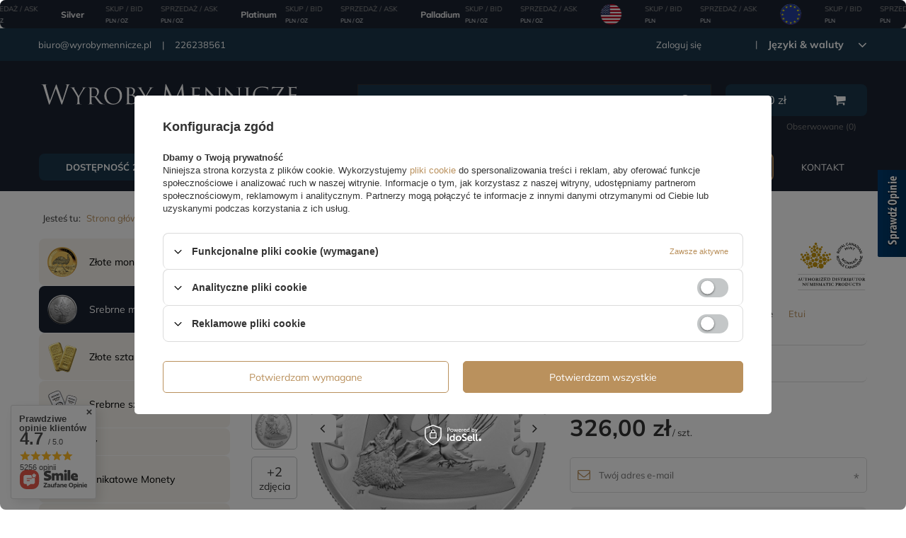

--- FILE ---
content_type: text/html; charset=utf-8
request_url: https://www.wyrobymennicze.pl/product-pol-8466-Canada-125th-Anniversary-of-Yukon-20-Srebro-2023-Proof.html
body_size: 42975
content:
<!DOCTYPE html>
<html lang="pl" class="--vat --gross " ><head><meta name='viewport' content='user-scalable=no, initial-scale = 1.0, maximum-scale = 1.0, width=device-width'/> <link rel="preload" crossorigin="anonymous" as="font" href="/gfx/pol/fontello.woff?v=2"><meta http-equiv="Content-Type" content="text/html; charset=utf-8"><meta http-equiv="X-UA-Compatible" content="IE=edge"><title>Canada: 125th Anniversary of Yukon $20 Srebro 2023 Proof  | Wyroby Mennicze</title><meta name="keywords" content=""><meta name="description" content="Canada: 125th Anniversary of Yukon $20 Srebro 2023 Proof   |  Kup online na wyrobymennicze.pl"><link rel="icon" href="/gfx/pol/favicon.ico"><meta name="theme-color" content="#BA915D"><meta name="msapplication-navbutton-color" content="#BA915D"><meta name="apple-mobile-web-app-status-bar-style" content="#BA915D"><link rel="preload stylesheet" as="style" href="/gfx/pol/style.css.gzip?r=1738329280"><script>var app_shop={urls:{prefix:'data="/gfx/'.replace('data="', '')+'pol/',graphql:'/graphql/v1/'},vars:{priceType:'gross',priceTypeVat:true,productDeliveryTimeAndAvailabilityWithBasket:false,geoipCountryCode:'US',},txt:{priceTypeText:'',},fn:{},fnrun:{},files:[],graphql:{}};const getCookieByName=(name)=>{const value=`; ${document.cookie}`;const parts = value.split(`; ${name}=`);if(parts.length === 2) return parts.pop().split(';').shift();return false;};if(getCookieByName('freeeshipping_clicked')){document.documentElement.classList.remove('--freeShipping');}if(getCookieByName('rabateCode_clicked')){document.documentElement.classList.remove('--rabateCode');}</script><meta name="robots" content="index,follow"><meta name="rating" content="general"><meta name="Author" content="Wyroby Mennicze na bazie IdoSell (www.idosell.com/shop).">
<!-- Begin LoginOptions html -->

<style>
#client_new_social .service_item[data-name="service_Apple"]:before, 
#cookie_login_social_more .service_item[data-name="service_Apple"]:before,
.oscop_contact .oscop_login__service[data-service="Apple"]:before {
    display: block;
    height: 2.6rem;
    content: url('/gfx/standards/apple.svg?r=1743165583');
}
.oscop_contact .oscop_login__service[data-service="Apple"]:before {
    height: auto;
    transform: scale(0.8);
}
#client_new_social .service_item[data-name="service_Apple"]:has(img.service_icon):before,
#cookie_login_social_more .service_item[data-name="service_Apple"]:has(img.service_icon):before,
.oscop_contact .oscop_login__service[data-service="Apple"]:has(img.service_icon):before {
    display: none;
}
</style>

<!-- End LoginOptions html -->

<!-- Open Graph -->
<meta property="og:type" content="website"><meta property="og:url" content="https://www.wyrobymennicze.pl/product-pol-8466-Canada-125th-Anniversary-of-Yukon-20-Srebro-2023-Proof.html
"><meta property="og:title" content="Canada: 125th Anniversary of Yukon $20 Srebro 2023 Proof "><meta property="og:site_name" content="Wyroby Mennicze"><meta property="og:locale" content="pl_PL"><meta property="og:image" content="https://www.wyrobymennicze.pl/hpeciai/78bb7f642600698f7334d621e1ff173a/pol_pl_Canada-125th-Anniversary-of-Yukon-20-Srebro-2023-Proof-8466_4.webp"><meta property="og:image:width" content="720"><meta property="og:image:height" content="720"><link rel="manifest" href="https://www.wyrobymennicze.pl/data/include/pwa/3/manifest.json?t=3"><meta name="apple-mobile-web-app-capable" content="yes"><meta name="apple-mobile-web-app-status-bar-style" content="black"><meta name="apple-mobile-web-app-title" content="wyrobymennicze.pl"><link rel="apple-touch-icon" href="/data/include/pwa/3/icon-128.png"><link rel="apple-touch-startup-image" href="/data/include/pwa/3/logo-512.png" /><meta name="msapplication-TileImage" content="/data/include/pwa/3/icon-144.png"><meta name="msapplication-TileColor" content="#2F3BA2"><meta name="msapplication-starturl" content="/"><script type="application/javascript">var _adblock = true;</script><script async src="/data/include/advertising.js"></script><script type="application/javascript">var statusPWA = {
                online: {
                    txt: "Połączono z internetem",
                    bg: "#5fa341"
                },
                offline: {
                    txt: "Brak połączenia z internetem",
                    bg: "#eb5467"
                }
            }</script><script async type="application/javascript" src="/ajax/js/pwa_online_bar.js?v=1&r=6"></script><script >
window.dataLayer = window.dataLayer || [];
window.gtag = function gtag() {
dataLayer.push(arguments);
}
gtag('consent', 'default', {
'ad_storage': 'denied',
'analytics_storage': 'denied',
'ad_personalization': 'denied',
'ad_user_data': 'denied',
'wait_for_update': 500
});

gtag('set', 'ads_data_redaction', true);
</script><script id="iaiscript_1" data-requirements="W10=" data-ga4_sel="ga4script">
window.iaiscript_1 = `<${'script'}  class='google_consent_mode_update'>
gtag('consent', 'update', {
'ad_storage': 'denied',
'analytics_storage': 'denied',
'ad_personalization': 'denied',
'ad_user_data': 'denied'
});
</${'script'}>`;
</script>
<!-- End Open Graph -->

<link rel="canonical" href="https://www.wyrobymennicze.pl/product-pol-8466-Canada-125th-Anniversary-of-Yukon-20-Srebro-2023-Proof.html" />

                <!-- Global site tag (gtag.js) -->
                <script  async src="https://www.googletagmanager.com/gtag/js?id=G-E0BRDMME6G"></script>
                <script >
                    window.dataLayer = window.dataLayer || [];
                    window.gtag = function gtag(){dataLayer.push(arguments);}
                    gtag('js', new Date());
                    
                    gtag('config', 'G-E0BRDMME6G');

                </script>
                            <!-- Google Tag Manager -->
                    <script >(function(w,d,s,l,i){w[l]=w[l]||[];w[l].push({'gtm.start':
                    new Date().getTime(),event:'gtm.js'});var f=d.getElementsByTagName(s)[0],
                    j=d.createElement(s),dl=l!='dataLayer'?'&l='+l:'';j.async=true;j.src=
                    'https://www.googletagmanager.com/gtm.js?id='+i+dl;f.parentNode.insertBefore(j,f);
                    })(window,document,'script','dataLayer','GTM-KLBT7BLL');</script>
            <!-- End Google Tag Manager -->
<!-- Begin additional html or js -->


<!--355|3|78| modified: 2024-09-17 13:41:37-->
<meta name="google-site-verification" content="V_E5Vh1XmjPalyqx36uW7119fvRI1_0_uZnZx2f9kw0" />
<!--83|3|45-->
<script type='text/javascript' src=https://www.opineo.pl/shop/slider.js.php?s=44953&offsetTop=200&type=v'></script>
<!--106|3|45-->
<script>
    $(function()
{
    console.log('blackstrip init_');
    if($.cookie('topstrip')==null || $.cookie('topstrip')=='')
{
    $('body').prepend($('.blackstrip'));
    $('.blackstrip').append('<div class="menu_buttons3_close"><i class="icon-remove"></i></div>');
$('.blackstrip').show();
    /*$('#menu_buttons3').show();
    
    if($('#menu_buttons3').length)
    {
        if(typeof(topstrip_mode) != 'undefined' && topstrip_mode=='static')
            $('header').css('padding-top',0);
        
        if(typeof(topstrip_mode) != 'undefined' && topstrip_mode=='fixed')
            $('#menu_buttons3').css('position','fixed');
    }*/

}

$('.menu_buttons3_close').off()
})


$(document).on('click','.menu_buttons3_close',function()
{
    /*var date = new Date();
    date.setTime(date.getTime() + (30 * 1000));*/
    //topstrip_time = parseInt($('.blackstrip').attr('data-time'));

    if(typeof(topstrip_time) != 'undefined')
    {
        $.cookie('topstrip', 1, { expires: topstrip_time });
        console.log('expires in:', topstrip_time);
    }
    else
    {
        $.cookie('topstrip', 1);
        console.log('expires immediately');
    }

    $('.blackstrip').hide();

    /*if(typeof(topstrip_mode) != 'undefined' && topstrip_mode=='static')
        $('header').css('padding-top','40px');*/
})
</script>

<style>
.blackstrip
{
display:none;
}

.icon-remove:before {
    content: '\f00d';
}

div.menu_buttons3_close {
	font-size: 24px;
	color: #FFF;
	position: absolute;
	right: 15px;
	top: 5px;
	cursor: pointer;
}
</style>

<!-- End additional html or js -->
                <script>
                if (window.ApplePaySession && window.ApplePaySession.canMakePayments()) {
                    var applePayAvailabilityExpires = new Date();
                    applePayAvailabilityExpires.setTime(applePayAvailabilityExpires.getTime() + 2592000000); //30 days
                    document.cookie = 'applePayAvailability=yes; expires=' + applePayAvailabilityExpires.toUTCString() + '; path=/;secure;'
                    var scriptAppleJs = document.createElement('script');
                    scriptAppleJs.src = "/ajax/js/apple.js?v=3";
                    if (document.readyState === "interactive" || document.readyState === "complete") {
                          document.body.append(scriptAppleJs);
                    } else {
                        document.addEventListener("DOMContentLoaded", () => {
                            document.body.append(scriptAppleJs);
                        });  
                    }
                } else {
                    document.cookie = 'applePayAvailability=no; path=/;secure;'
                }
                </script>
                <script>let paypalDate = new Date();
                    paypalDate.setTime(paypalDate.getTime() + 86400000);
                    document.cookie = 'payPalAvailability_PLN=-1; expires=' + paypalDate.getTime() + '; path=/; secure';
                </script><link rel="preload" as="image" href="/hpeciai/78bb7f642600698f7334d621e1ff173a/pol_pm_Canada-125th-Anniversary-of-Yukon-20-Srebro-2023-Proof-8466_4.webp"><style>
								#main_banner1.skeleton .main_slider__item > a {
									padding-top: calc(350/600* 100%);
								}
								@media (min-width: 757px) {#main_banner1.skeleton .main_slider__item > a {
									padding-top: calc(450/870* 100%);
								}}
								@media (min-width: 979px) {#main_banner1.skeleton .main_slider__item > a {
									padding-top: calc(450/870* 100%);
								}}
								#main_banner1 .main_slider__item > a.loading {
									padding-top: calc(350/600* 100%);
								}
								@media (min-width: 757px) {#main_banner1 .main_slider__item > a.loading {
									padding-top: calc(450/870* 100%);
								}}
								@media (min-width: 979px) {#main_banner1 .main_slider__item > a.loading {
									padding-top: calc(450/870* 100%);
								}}
							</style><style>
									#photos_slider[data-skeleton] .photos__link:before {
										padding-top: calc(720/720* 100%);
									}
									@media (min-width: 979px) {.photos__slider[data-skeleton] .photos__figure:not(.--nav):first-child .photos__link {
										max-height: 720px;
									}}
								</style></head><body><script>
					var script = document.createElement('script');
					script.src = app_shop.urls.prefix + 'envelope.js.gzip';

					document.getElementsByTagName('body')[0].insertBefore(script, document.getElementsByTagName('body')[0].firstChild);
				</script><div id="container" class="projector_page container"><header class="d-flex flex-nowrap flex-md-wrap mx-md-n3 commercial_banner"><script class="ajaxLoad">
                app_shop.vars.vat_registered = "true";
                app_shop.vars.currency_format = "###,##0.00";
                
                    app_shop.vars.currency_before_value = false;
                
                    app_shop.vars.currency_space = true;
                
                app_shop.vars.symbol = "zł";
                app_shop.vars.id= "PLN";
                app_shop.vars.baseurl = "http://www.wyrobymennicze.pl/";
                app_shop.vars.sslurl= "https://www.wyrobymennicze.pl/";
                app_shop.vars.curr_url= "%2Fproduct-pol-8466-Canada-125th-Anniversary-of-Yukon-20-Srebro-2023-Proof.html";
                

                var currency_decimal_separator = ',';
                var currency_grouping_separator = ' ';

                
                    app_shop.vars.blacklist_extension = ["exe","com","swf","js","php"];
                
                    app_shop.vars.blacklist_mime = ["application/javascript","application/octet-stream","message/http","text/javascript","application/x-deb","application/x-javascript","application/x-shockwave-flash","application/x-msdownload"];
                
                    app_shop.urls.contact = "/contact-pol.html";
                </script><div id="viewType" style="display:none"></div><div id="menu_settings" class="col-md-12 px-0 px-md-3 d-flex align-items-center justify-content-center justify-content-lg-end"><div class="menu_settings__leftSide col-md-4"><div id="menu_additional"><a class="account_link" href="https://www.wyrobymennicze.pl/login.php">Zaloguj się</a><a href="/client-new.php?register" class="wishlist_link register_link">
                              Zarejestruj się</a><div class="open_trigger"><span class="d-none d-md-inline-block flag_txt">zł</span><div class="menu_settings_wrapper d-md-none"><div class="menu_settings_inline"><div class="menu_settings_header">
                                        Język i waluta: 
                                    </div><div class="menu_settings_content"><span class="menu_settings_flag flag flag_pol"></span><strong class="menu_settings_value"><span class="menu_settings_language">pl</span><span> | </span><span class="menu_settings_currency">zł</span></strong></div></div><div class="menu_settings_inline"><div class="menu_settings_header">
                                        Dostawa do: 
                                    </div><div class="menu_settings_content"><strong class="menu_settings_value">Polska</strong></div></div></div><i class="icon-angle-down d-none d-md-inline-block"></i></div><form action="https://www.wyrobymennicze.pl/settings.php" method="post"><ul class="bg_alter"><li><div class="form-group"><label for="menu_settings_curr">Waluta</label><div class="select-after"><select class="form-control" name="curr" id="menu_settings_curr"><option value="PLN" selected>zł</option><option value="EUR">EUR (1 zł = 0.2375EUR)
                                                                    </option><option value="USD">USD (1 zł = 0.2819USD)
                                                                    </option><option value="GBP">GBP (1 zł = 0.2061GBP)
                                                                    </option><option value="CHF">CHF (1 zł = 0.2192CHF)
                                                                    </option><option value="CZK">CZK (1 zł = 5.6883CZK)
                                                                    </option></select></div></div><div class="form-group"><label for="menu_settings_country">Dostawa do</label><div class="select-after"><select class="form-control" name="country" id="menu_settings_country"><option value="1143020011">Arabia Saudyjska</option><option value="1143020012">Argentyna</option><option value="1143020015">Australia</option><option value="1143020016">Austria</option><option value="1143020022">Belgia</option><option value="1143020027">Białoruś</option><option value="1143020029">Bośnia i Hercegowina</option><option value="1143020033">Bułgaria</option><option value="1143020036">Chile</option><option value="1143020037">Chiny</option><option value="1143020038">Chorwacja</option><option value="1143020040">Cypr</option><option value="1170044701">Czarnogóra</option><option value="1143020041">Czechy</option><option value="1143020042">Dania</option><option value="1143020048">Egipt</option><option value="1143020051">Estonia</option><option value="1143020054">Filipiny</option><option value="1143020056">Finlandia</option><option value="1143020057">Francja</option><option value="1143020061">Gibraltar</option><option value="1143020062">Grecja</option><option value="1143020065">Gruzja</option><option value="1143020075">Hiszpania</option><option value="1143020076">Holandia</option><option value="1143020078">Hongkong</option><option value="1143020079">Indie</option><option value="1143020080">Indonezja</option><option value="1143020083">Irlandia</option><option value="1170044718">Irlandia Północna</option><option value="1143020084">Islandia</option><option value="1143020085">Izrael</option><option value="1143020087">Japonia</option><option value="1143020090">Jordania</option><option value="1143020095">Kanada</option><option value="1143020096">Katar</option><option value="1143020106">Korea Południowa</option><option value="1143020109">Kuwejt</option><option value="1143020115">Liechtenstein</option><option value="1143020116">Litwa </option><option value="1143020118">Łotwa</option><option value="1143020117">Luksembourg</option><option value="1143020119">Macedonia</option><option value="1143020121">Makau</option><option value="1143020123">Malasia</option><option value="1143020126">Malta</option><option value="1143020133">Meksyk</option><option value="1143020134">Mołdawia</option><option value="1143020135">Monako</option><option value="1143020143">Niemcy</option><option value="1143020149">Norwegia</option><option value="1143020158">Paragwaj</option><option value="1143020159">Peru</option><option selected value="1143020003">Polska</option><option value="1143020163">Portugalia</option><option value="1143020165">Republika Południowej Afryki</option><option value="1143020168">Rosja</option><option value="1143020169">Rumunia</option><option value="1143020177">San Marino</option><option value="1170044700">Serbia</option><option value="1143020181">Singapur</option><option value="1143020182">Słowacja</option><option value="1143020183">Słowenia</option><option value="1143020186">Stany Zjednoczone</option><option value="1143020192">Szwajcaria</option><option value="1143020193">Szwecja</option><option value="1143020196">Tajlandia</option><option value="1143020197">Tajwan</option><option value="1143020210">Ukraina</option><option value="1143020217">Węgry</option><option value="1143020218">Wielka Brytania</option><option value="1143020219">Wietnam</option><option value="1143020220">Włochy</option><option value="1143020234">Zjednoczone Emiraty Arabskie</option></select></div></div></li><li class="buttons"><button class="btn --solid --large" type="submit">
                                        Zastosuj zmiany
                                    </button></li></ul></form></div></div><div class="menu_settings__rightSide col-md-9"><div id="menu_additional_contact"><span><a href="mailto:biuro@wyrobymennicze.pl" title="biuro@wyrobymennicze.pl">biuro@wyrobymennicze.pl</a></span><span><a href="tel:226238561" title="226238561">226238561</a></span></div></div></div><div id="logo" class="col-md-4 d-flex align-items-center" data-bg="/data/gfx/mask/pol/top_3_big.jpg"><a href="https://www.wyrobymennicze.pl/main-pol.html?no_breadcrumb_cache=true" target="_self"><img src="/data/gfx/mask/pol/logo_3_big.svg" alt="wyrobymennicze.pl" width="450" height="85"></a></div><form action="https://www.wyrobymennicze.pl/search.php" method="get" id="menu_search" class="col-md-5"><label class="d-md-none"><i class="icon-search"></i></label><div><div class="form-group"><input id="menu_search_text" type="text" name="text" class="catcomplete" placeholder="Wpisz czego szukasz"></div><button type="submit"><i class="icon-search"></i></button><a href="https://www.wyrobymennicze.pl/searching.php" title="Wyszukiwanie zaawansowane"><span class="d-none d-sm-block">Wyszukiwanie zaawansowane</span><i class="icon-remove d-md-none"></i></a></div></form><div id="menu_basket" class="col-md-2 px-0 pr-md-3 topBasket"><a class="topBasket__sub" href="/basketedit.php"><span class="badge badge-info"></span><strong class="topBasket__price" style="display: none;">0.00</strong></a><div class="topBasket__links"><a href="basketedit.php?mode=2" title="Obserwowane">Obserwowane (<span>0</span>)
                      </a><a href="order1.php" title="Złóż zamówienie">Złóż zamówienie</a></div><div class="topBasket__details --products" style="display: none;"><div class="topBasket__block --labels"><label class="topBasket__item --name">Produkt</label><label class="topBasket__item --sum">Ilość</label><label class="topBasket__item --prices">Cena</label></div><div class="topBasket__block --products"></div></div><div class="topBasket__details --shipping" style="display: none;"><span class="topBasket__name">Koszt dostawy od</span><span id="shipppingCost"></span></div><script>
                        app_shop.vars.cache_html = true;
                    </script></div><nav id="menu_categories3" class=" col-md-12 px-0 px-md-3"><button type="button" class="navbar-toggler"><i class="icon-reorder"></i></button><div class="navbar-collapse" id="menu_navbar3"><ul class="navbar-nav mx-md-n2"><li class="nav-item"><a  href="https://www.wyrobymennicze.pl/search.php?=+&amp;instock=y" target="_self" title="Dostępność 24h" class="nav-link" >Dostępność 24h</a></li><li class="nav-item"><a  href="https://www.wyrobymennicze.pl/Nowosc-snewproducts-pol.html" target="_self" title="Nowości" class="nav-link" >Nowości</a></li><li class="nav-item"><a  href="https://www.wyrobymennicze.pl/Bestseller-sbestseller-pol.html" target="_self" title="Bestseller" class="nav-link" >Bestseller</a></li><li class="nav-item"><a  href="/pol_m_Promocje-2755.html" target="_self" title="Promocje" class="nav-link" >Promocje</a></li><li class="nav-item"><a  href="https://www.wyrobymennicze.pl/Kolekcje-monet-clinks-pol-349.html" target="_self" title="Serie monet" class="nav-link" >Serie monet</a></li><li class="nav-item"><a  href="https://www.wyrobymennicze.pl/Uslugi-cinfo-pol-453.html" target="_self" title="Usługi" class="nav-link" >Usługi</a></li><li class="nav-item"><a  href="https://www.wyrobymennicze.pl/Centrum-pomocy-cinfo-pol-502.html?utm_source=menu&amp;utm_medium=menu-link&amp;utm_campaign=centrum-pomocy" target="_self" title="Centrum pomocy" class="nav-link" >Centrum pomocy</a></li><li class="nav-item"><a  href="contact-pol.html" target="_self" title="Kontakt" class="nav-link" >Kontakt</a></li></ul></div></nav><div class="breadcrumbs col-md-12"><div class="back_button"><button id="back_button"><i class="icon-angle-left"></i> Wstecz</button></div><div class="list_wrapper"><ol><li><span>Jesteś tu:  </span></li><li class="bc-main"><span><a href="/">Strona główna</a></span></li><li class="category bc-active bc-item-1"><a class="category" href="/pol_m_Srebrne-monety-398.html">Srebrne monety</a></li><li class="bc-active bc-product-name"><span>Canada: 125th Anniversary of Yukon $20 Srebro 2023 Proof </span></li></ol></div></div></header><div id="layout" class="row clearfix"><aside class="col-md-3"><nav id="menu_categories" class="col-md-12 px-0"><h2 class="big_label"><a href="/categories.php" title="Kliknij, by zobaczyć wszystkie kategorie">Asortyment</a></h2><button type="button" class="navbar-toggler"><i class="icon-reorder"></i></button><div class="navbar-collapse" id="menu_navbar"><ul class="navbar-nav"><li class="nav-item"><a  href="/pol_m_Zlote-monety-397.html" target="_self" title="Złote monety" class="nav-link nav-gfx" ><img alt="Złote monety" title="Złote monety" src="/data/gfx/pol/navigation/3_1_i_397.png"><span class="gfx_lvl_1">Złote monety</span></a></li><li class="nav-item active"><a  href="/pol_m_Srebrne-monety-398.html" target="_self" title="Srebrne monety" class="nav-link active nav-gfx" ><img alt="Srebrne monety" title="Srebrne monety" src="/data/gfx/pol/navigation/3_1_i_398.png"><span class="gfx_lvl_1">Srebrne monety</span></a></li><li class="nav-item"><a  href="/pol_m_Zlote-sztabki-396.html" target="_self" title="Złote sztabki" class="nav-link nav-gfx" ><img alt="Złote sztabki" title="Złote sztabki" src="/data/gfx/pol/navigation/3_1_i_396.png"><span class="gfx_lvl_1">Złote sztabki</span></a></li><li class="nav-item"><a  href="/pol_m_Srebrne-sztabki-431.html" target="_self" title="Srebrne sztabki" class="nav-link nav-gfx" ><img alt="Srebrne sztabki" title="Srebrne sztabki" src="/data/gfx/pol/navigation/3_1_i_431.png"><span class="gfx_lvl_1">Srebrne sztabki</span></a></li><li class="nav-item"><a  href="/pol_m_Numizmaty-2666.html" target="_self" title="Numizmaty" class="nav-link" >Numizmaty</a></li><li class="nav-item"><a  href="/pol_m_Unikatowe-Monety-882.html" target="_self" title="Unikatowe Monety" class="nav-link nav-gfx" ><img alt="Unikatowe Monety" title="Unikatowe Monety" src="/data/gfx/pol/navigation/3_1_i_882.png"><span class="gfx_lvl_1">Unikatowe Monety</span></a></li><li class="nav-item"><a  href="/pol_m_Platyna-319.html" target="_self" title="Platyna" class="nav-link nav-gfx" ><img alt="Platyna" title="Platyna" src="/data/gfx/pol/navigation/3_1_i_319.png"><span class="gfx_lvl_1">Platyna</span></a></li><li class="nav-item"><a  href="/pol_m_Miedzionikiel-1340.html" target="_self" title="Miedzionikiel" class="nav-link nav-gfx" ><img alt="Miedzionikiel" title="Miedzionikiel" src="/data/gfx/pol/navigation/3_1_i_1340.png"><span class="gfx_lvl_1">Miedzionikiel</span></a></li><li class="nav-item"><a  href="/pol_m_Akcesoria-329.html" target="_self" title="Akcesoria" class="nav-link nav-gfx" ><img alt="Akcesoria" title="Akcesoria" src="/data/gfx/pol/navigation/3_1_i_329.png"><span class="gfx_lvl_1">Akcesoria</span></a><ul class="navbar-subnav"><li class="nav-item"><a class="nav-link" href="/pol_m_Akcesoria_Kapsle-330.html" target="_self">Kapsle</a><ul class="navbar-subsubnav"><li class="nav-item"><a class="nav-link" href="/pol_m_Akcesoria_Kapsle_Kapsle-plastikowe-331.html" target="_self">Kapsle plastikowe</a></li><li class="nav-item"><a class="nav-link" href="/pol_m_Akcesoria_Kapsle_Kapsle-Leuchtturm-Quadrum-336.html" target="_self">Kapsle Leuchtturm "Quadrum"</a></li></ul></li><li class="nav-item"><a class="nav-link" href="/pol_m_Akcesoria_Mahoniowe-kasety-333.html" target="_self">Mahoniowe kasety</a></li><li class="nav-item"><a class="nav-link" href="/pol_m_Akcesoria_Suwmiarki-334.html" target="_self">Suwmiarki</a></li><li class="nav-item"><a class="nav-link" href="/pol_m_Akcesoria_Wagi-335.html" target="_self">Wagi</a></li><li class="nav-item"><a class="nav-link" href="/pol_m_Akcesoria_Lupy-342.html" target="_self">Lupy</a></li><li class="nav-item"><a class="nav-link" href="/pol_m_Akcesoria_Tuby-1947.html" target="_self">Tuby</a></li><li class="nav-item"><a class="nav-link" href="/pol_m_Akcesoria_Oswietlenie-1951.html" target="_self">Oświetlenie</a></li><li class="nav-item"><a class="nav-link" href="/pol_m_Akcesoria_Masterbox-1961.html" target="_self">Masterbox </a></li><li class="nav-item"><a class="nav-link" href="/pol_m_Akcesoria_Etui-kasety-1966.html" target="_self">Etui, kasety</a></li><li class="nav-item"><a class="nav-link" href="/pol_m_Akcesoria_Ochrona-i-czyszczenie-1977.html" target="_self">Ochrona i czyszczenie</a></li><li class="nav-item"><a class="nav-link" href="/pol_m_Akcesoria_Katalogi-2052.html" target="_self">Katalogi</a></li><li class="nav-item"><a class="nav-link" href="/pol_m_Akcesoria_Leuchtturm-2372.html" target="_self">Leuchtturm </a></li><li class="nav-item display-all empty"><a class="nav-link display-all" href="/pol_m_Akcesoria-329.html">+ Pokaż wszystkie</a></li></ul></li><li class="nav-item"><a  href="pol_m_Miedz_Miedz-455.html" target="_self" title="Miedź" class="nav-link nav-gfx" ><img alt="Miedź" title="Miedź" src="/data/gfx/pol/navigation/3_1_i_1289.png"><span class="gfx_lvl_1">Miedź</span></a></li><li class="nav-item"><a  href="/pol_m_Stal-1994.html" target="_self" title="Stal " class="nav-link nav-gfx" ><img alt="Stal " title="Stal " src="/data/gfx/pol/navigation/3_1_i_1994.png"><span class="gfx_lvl_1">Stal </span></a></li><li class="nav-item"><a  href="/pol_m_Banknoty-Waluty-2298.html" target="_self" title="Banknoty / Waluty " class="nav-link nav-gfx" ><img alt="Banknoty / Waluty " title="Banknoty / Waluty " src="/data/gfx/pol/navigation/3_1_i_2298.jpg"><span class="gfx_lvl_1">Banknoty / Waluty </span></a><ul class="navbar-subnav"><li class="nav-item"><a class="nav-link" href="/pol_m_Banknoty-Waluty-_Waluty-2299.html" target="_self">Waluty</a></li><li class="nav-item"><a class="nav-link" href="/pol_m_Banknoty-Waluty-_Banknoty-2300.html" target="_self">Banknoty</a></li><li class="nav-item display-all empty"><a class="nav-link display-all" href="/pol_m_Banknoty-Waluty-2298.html">+ Pokaż wszystkie</a></li></ul></li><li class="nav-item"><a  href="/pol_m_Bilon-Monety-obiegowe-2652.html" target="_self" title="Bilon / Monety obiegowe" class="nav-link nav-gfx" ><img alt="Bilon / Monety obiegowe" title="Bilon / Monety obiegowe" src="/data/gfx/pol/navigation/3_1_o_2652.png"><span class="gfx_lvl_1">Bilon / Monety obiegowe</span></a></li></ul></div></nav><div class="setMobileGrid" data-item="#menu_navbar"></div><div class="setMobileGrid" data-item="#menu_navbar3" data-ismenu1="true"></div><div class="setMobileGrid" data-item="#menu_blog"></div><div class="login_menu_block d-lg-none" id="login_menu_block"><a class="sign_in_link" href="/login.php" title=""><i class="icon-user"></i><span>Zaloguj się</span></a><a class="registration_link" href="/client-new.php?register" title=""><i class="icon-lock"></i><span>Zarejestruj się</span></a><a class="order_status_link" href="/order-open.php" title=""><i class="icon-globe"></i><span>Sprawdź status zamówienia</span></a></div><div class="setMobileGrid" data-item="#menu_contact"></div><div class="setMobileGrid" data-item="#menu_settings"></div><section id="products_zone1" class="hotspot mb-5 d-none d-md-block"><h2><a class="headline" href="/Premiery-snewproducts-pol.html" title="Kliknij aby zobaczyć wszystkie produkty"><span class="headline__name">Nowości</span></a></h2><div class="products d-flex flex-wrap"><div class="product col-12 py-3"><a class="product__icon d-flex justify-content-center align-items-center" data-product-id="13667" href="/product-pol-13667-Canada-100th-Anniversary-of-The-Royal-Canadian-Legion-1-Srebro-2026-Proof.html" title="Canada: 100th Anniversary of The Royal Canadian Legion  $1 Srebro 2026 Proof "><img src="/gfx/standards/loader.gif?r=1738329217" class="b-lazy" data-src-small="hpeciai/f3fe6f2db8b0aa88d07ae77dde7cae2c/pol_is_Canada-100th-Anniversary-of-The-Royal-Canadian-Legion-1-Srebro-2026-Proof-13667.webp" data-src="hpeciai/f3fe6f2db8b0aa88d07ae77dde7cae2c/pol_il_Canada-100th-Anniversary-of-The-Royal-Canadian-Legion-1-Srebro-2026-Proof-13667.webp" alt="Canada: 100th Anniversary of The Royal Canadian Legion  $1 Srebro 2026 Proof "></a><h3><a class="product__name" href="/product-pol-13667-Canada-100th-Anniversary-of-The-Royal-Canadian-Legion-1-Srebro-2026-Proof.html" title="Canada: 100th Anniversary of The Royal Canadian Legion  $1 Srebro 2026 Proof ">Canada: 100th Anniversary of The Royal Canadian Legion  $1 Srebro 2026 Proof </a></h3><div class="product__prices"><strong class="price">499,00 zł</strong></div></div><div class="product col-12 py-3"><a class="product__icon d-flex justify-content-center align-items-center" data-product-id="13687" href="/product-pol-13687-Stranger-Things-Season-3-kolorowany-1-uncja-Srebra-2026-Proof.html" title="Stranger Things - Season 3 kolorowany 1 uncja Srebra 2026 Proof"><img src="/gfx/standards/loader.gif?r=1738329217" class="b-lazy" data-src-small="hpeciai/5a339a16958788828a4a231173d588e2/pol_is_Stranger-Things-Season-3-kolorowany-1-uncja-Srebra-2026-Proof-13687.webp" data-src="hpeciai/5a339a16958788828a4a231173d588e2/pol_il_Stranger-Things-Season-3-kolorowany-1-uncja-Srebra-2026-Proof-13687.webp" alt="Stranger Things - Season 3 kolorowany 1 uncja Srebra 2026 Proof"></a><h3><a class="product__name" href="/product-pol-13687-Stranger-Things-Season-3-kolorowany-1-uncja-Srebra-2026-Proof.html" title="Stranger Things - Season 3 kolorowany 1 uncja Srebra 2026 Proof">Stranger Things - Season 3 kolorowany 1 uncja Srebra 2026 Proof</a></h3><div class="product__prices"><strong class="price">720,00 zł</strong></div></div><div class="product col-12 py-3"><a class="product__icon d-flex justify-content-center align-items-center" data-product-id="13685" href="/product-pol-13685-Canada-Honouring-Canadas-Unknown-Soldier-kolorowany-2-2025.html" title="Canada: Honouring Canada’s Unknown Soldier kolorowany $2 2025"><img src="/gfx/standards/loader.gif?r=1738329217" class="b-lazy" data-src-small="hpeciai/575c4deabcc38f1aa203433a494ed91c/pol_is_Canada-Honouring-Canadas-Unknown-Soldier-kolorowany-2-2025-13685.webp" data-src="hpeciai/575c4deabcc38f1aa203433a494ed91c/pol_il_Canada-Honouring-Canadas-Unknown-Soldier-kolorowany-2-2025-13685.webp" alt="Canada: Honouring Canada’s Unknown Soldier kolorowany $2 2025"></a><h3><a class="product__name" href="/product-pol-13685-Canada-Honouring-Canadas-Unknown-Soldier-kolorowany-2-2025.html" title="Canada: Honouring Canada’s Unknown Soldier kolorowany $2 2025">Canada: Honouring Canada’s Unknown Soldier kolorowany $2 2025</a></h3><div class="product__prices"><strong class="price">9,90 zł</strong></div></div><div class="product col-12 py-3"><a class="product__icon d-flex justify-content-center align-items-center" data-product-id="13698" href="/product-pol-13698-Lucky-Loonie-1-Stal-Platerowana-Mosiadzem-2026.html" title="Lucky Loonie $1 Stal Platerowana Mosiądzem 2026"><img src="/gfx/standards/loader.gif?r=1738329217" class="b-lazy" data-src-small="hpeciai/c7f5d6d564f36b6a9d15e8c4317bf0d0/pol_is_Lucky-Loonie-1-Stal-Platerowana-Mosiadzem-2026-13698.webp" data-src="hpeciai/c7f5d6d564f36b6a9d15e8c4317bf0d0/pol_il_Lucky-Loonie-1-Stal-Platerowana-Mosiadzem-2026-13698.webp" alt="Lucky Loonie $1 Stal Platerowana Mosiądzem 2026"></a><h3><a class="product__name" href="/product-pol-13698-Lucky-Loonie-1-Stal-Platerowana-Mosiadzem-2026.html" title="Lucky Loonie $1 Stal Platerowana Mosiądzem 2026">Lucky Loonie $1 Stal Platerowana Mosiądzem 2026</a></h3><div class="product__prices"><strong class="price">9,90 zł</strong></div></div><div class="product col-12 py-3"><a class="product__icon d-flex justify-content-center align-items-center" data-product-id="13688" href="/product-pol-13688-Stranger-Things-Season-4-kolorowany-1-uncja-Srebra-2026-Proof.html" title="Stranger Things - Season 4 kolorowany 1 uncja Srebra 2026 Proof"><img src="/gfx/standards/loader.gif?r=1738329217" class="b-lazy" data-src-small="hpeciai/bd3df09af182c6ad401a4ba71ec57ced/pol_is_Stranger-Things-Season-4-kolorowany-1-uncja-Srebra-2026-Proof-13688.webp" data-src="hpeciai/bd3df09af182c6ad401a4ba71ec57ced/pol_il_Stranger-Things-Season-4-kolorowany-1-uncja-Srebra-2026-Proof-13688.webp" alt="Stranger Things - Season 4 kolorowany 1 uncja Srebra 2026 Proof"></a><h3><a class="product__name" href="/product-pol-13688-Stranger-Things-Season-4-kolorowany-1-uncja-Srebra-2026-Proof.html" title="Stranger Things - Season 4 kolorowany 1 uncja Srebra 2026 Proof">Stranger Things - Season 4 kolorowany 1 uncja Srebra 2026 Proof</a></h3><div class="product__prices"><strong class="price">720,00 zł</strong></div></div><div class="product col-12 py-3"><a class="product__icon d-flex justify-content-center align-items-center" data-product-id="13864" href="/product-pol-13864-Niue-Australian-Native-Bees-Stingless-Bee-1-uncja-Srebra-2026-Proof-Hologram.html" title="Niue: Australian Native Bees - Stingless Bee 1 uncja Srebra 2026 Proof Hologram"><img src="/gfx/standards/loader.gif?r=1738329217" class="b-lazy" data-src-small="hpeciai/a65af35d8685444614ce21e44fa510b9/pol_is_Niue-Australian-Native-Bees-Stingless-Bee-1-uncja-Srebra-2026-Proof-Hologram-13864.webp" data-src="hpeciai/a65af35d8685444614ce21e44fa510b9/pol_il_Niue-Australian-Native-Bees-Stingless-Bee-1-uncja-Srebra-2026-Proof-Hologram-13864.webp" alt="Niue: Australian Native Bees - Stingless Bee 1 uncja Srebra 2026 Proof Hologram"></a><h3><a class="product__name" href="/product-pol-13864-Niue-Australian-Native-Bees-Stingless-Bee-1-uncja-Srebra-2026-Proof-Hologram.html" title="Niue: Australian Native Bees - Stingless Bee 1 uncja Srebra 2026 Proof Hologram">Niue: Australian Native Bees - Stingless Bee 1 uncja Srebra 2026 Proof Hologram</a></h3><div class="product__prices"><strong class="price">849,00 zł</strong></div></div></div></section></aside><div id="content" class="col-md-9 col-12 px-0 d-flex flex-wrap align-self-start"><div id="menu_compare_product" class="compare mb-2 pt-sm-3 pb-sm-3 mb-sm-3 mx-3 " style="display: none;"><div class="compare__label d-none d-sm-block">Dodane do porównania</div><div class="compare__sub"></div><div class="compare__buttons"><a class="compare__button btn --solid --secondary" href="https://www.wyrobymennicze.pl/product-compare.php" title="Porównaj wszystkie produkty" target="_blank"><span>Porównaj produkty </span><span class="d-sm-none">(0)</span></a><a class="compare__button --remove btn d-none d-sm-block" href="https://www.wyrobymennicze.pl/settings.php?comparers=remove&amp;product=###" title="Usuń wszystkie produkty">
                        Usuń produkty
                    </a></div><script>
                        var cache_html = true;
                    </script></div><section id="projector_productname" class="product_name d-flex mb-2 mb-sm-4 justify-content-between col-12"><div class="product_name__wrapper pr-md-2"><h1 class="product_name__name m-0">Canada: 125th Anniversary of Yukon $20 Srebro 2023 Proof </h1></div><div class="product_name__firm_logo d-none d-md-flex justify-content-end align-items-center"><a class="firm_logo" href="/firm-pol-1142347123-The-Royal-Canadian-Mint.html"><img src="/data/lang/pol/producers/gfx/projector/1142347123_1.svg" title="The Royal Canadian Mint" alt="The Royal Canadian Mint"></a></div></section><section id="projector_photos" class="photos col-12 col-md-6 d-flex align-items-start mb-2 mb-md-4"><div id="photos_nav" class="photos__nav d-none d-md-flex flex-md-column" data-more-slides="2"><figure class="photos__figure --nav"><a class="photos__link --nav" href="/hpeciai/78bb7f642600698f7334d621e1ff173a/pol_pl_Canada-125th-Anniversary-of-Yukon-20-Srebro-2023-Proof-8466_4.webp" data-slick-index="0" data-width="250" data-height="250"><img class="photos__photo b-lazy --nav" alt="Canada: 125th Anniversary of Yukon $20 Srebro 2023 Proof " data-src="/hpeciai/ccc1f3806ea0bbd6ebc1651c15e48387/pol_ps_Canada-125th-Anniversary-of-Yukon-20-Srebro-2023-Proof-8466_4.webp"></a></figure><figure class="photos__figure --nav"><a class="photos__link --nav" href="/hpeciai/c1428deb1e10bdd92df30c2258d92689/pol_pl_Canada-125th-Anniversary-of-Yukon-20-Srebro-2023-Proof-8466_2.webp" data-slick-index="1" data-width="250" data-height="250"><img class="photos__photo b-lazy --nav" alt="Canada: 125th Anniversary of Yukon $20 Srebro 2023 Proof " data-src="/hpeciai/b334418070a08bb5cf22f3dd8e0b2721/pol_ps_Canada-125th-Anniversary-of-Yukon-20-Srebro-2023-Proof-8466_2.webp"></a></figure><figure class="photos__figure --nav"><a class="photos__link --nav" href="/hpeciai/a7b8d1d4cfebbf3636bd34e7743f5e77/pol_pl_Canada-125th-Anniversary-of-Yukon-20-Srebro-2023-Proof-8466_1.webp" data-slick-index="2" data-width="250" data-height="250"><img class="photos__photo b-lazy --nav" alt="Canada: 125th Anniversary of Yukon $20 Srebro 2023 Proof " data-src="/hpeciai/f346a0b51319eaf6ddfa08f0a1b55b54/pol_ps_Canada-125th-Anniversary-of-Yukon-20-Srebro-2023-Proof-8466_1.webp"></a></figure><figure class="photos__figure --nav --more"><a class="photos__link --nav --more" data-more="2" data-slick-index="3" href="/hpeciai/922dddf9385d1e1c985906c7a6332db3/pol_pl_Canada-125th-Anniversary-of-Yukon-20-Srebro-2023-Proof-8466_3.webp"><span class="photos__more_top">+<span class="photos__more_count">2</span></span><span class="photos__more_bottom">zdjęcia</span></a></figure></div><div id="photos_slider" class="photos__slider" data-nav="true"><div class="photos___slider_wrapper"><figure class="photos__figure"><a class="photos__link" href="/hpeciai/78bb7f642600698f7334d621e1ff173a/pol_pl_Canada-125th-Anniversary-of-Yukon-20-Srebro-2023-Proof-8466_4.webp" data-width="720" data-height="720"><img class="photos__photo slick-loading" alt="Canada: 125th Anniversary of Yukon $20 Srebro 2023 Proof " data-lazy="/hpeciai/78bb7f642600698f7334d621e1ff173a/pol_pm_Canada-125th-Anniversary-of-Yukon-20-Srebro-2023-Proof-8466_4.webp"></a></figure><figure class="photos__figure"><a class="photos__link" href="/hpeciai/c1428deb1e10bdd92df30c2258d92689/pol_pl_Canada-125th-Anniversary-of-Yukon-20-Srebro-2023-Proof-8466_2.webp" data-width="720" data-height="720"><img class="photos__photo slick-loading" alt="Canada: 125th Anniversary of Yukon $20 Srebro 2023 Proof " data-lazy="/hpeciai/c1428deb1e10bdd92df30c2258d92689/pol_pm_Canada-125th-Anniversary-of-Yukon-20-Srebro-2023-Proof-8466_2.webp"></a></figure><figure class="photos__figure"><a class="photos__link" href="/hpeciai/a7b8d1d4cfebbf3636bd34e7743f5e77/pol_pl_Canada-125th-Anniversary-of-Yukon-20-Srebro-2023-Proof-8466_1.webp" data-width="720" data-height="720"><img class="photos__photo slick-loading" alt="Canada: 125th Anniversary of Yukon $20 Srebro 2023 Proof " data-lazy="/hpeciai/a7b8d1d4cfebbf3636bd34e7743f5e77/pol_pm_Canada-125th-Anniversary-of-Yukon-20-Srebro-2023-Proof-8466_1.webp"></a></figure><figure class="photos__figure"><a class="photos__link" href="/hpeciai/922dddf9385d1e1c985906c7a6332db3/pol_pl_Canada-125th-Anniversary-of-Yukon-20-Srebro-2023-Proof-8466_3.webp" data-width="720" data-height="720"><img class="photos__photo slick-loading" alt="Canada: 125th Anniversary of Yukon $20 Srebro 2023 Proof " data-lazy="/hpeciai/922dddf9385d1e1c985906c7a6332db3/pol_pm_Canada-125th-Anniversary-of-Yukon-20-Srebro-2023-Proof-8466_3.webp"></a></figure><figure class="photos__figure"><a class="photos__link" href="/hpeciai/f707d65d3f1d7c722b4efd52d701add0/pol_pl_Canada-125th-Anniversary-of-Yukon-20-Srebro-2023-Proof-8466_5.webp" data-width="720" data-height="720"><img class="photos__photo slick-loading" alt="Canada: 125th Anniversary of Yukon $20 Srebro 2023 Proof " data-lazy="/hpeciai/f707d65d3f1d7c722b4efd52d701add0/pol_pm_Canada-125th-Anniversary-of-Yukon-20-Srebro-2023-Proof-8466_5.webp"></a></figure></div></div></section><div class="pswp" tabindex="-1" role="dialog" aria-hidden="true"><div class="pswp__bg"></div><div class="pswp__scroll-wrap"><div class="pswp__container"><div class="pswp__item"></div><div class="pswp__item"></div><div class="pswp__item"></div></div><div class="pswp__ui pswp__ui--hidden"><div class="pswp__top-bar"><div class="pswp__counter"></div><button class="pswp__button pswp__button--close" title="Close (Esc)"></button><button class="pswp__button pswp__button--share" title="Share"></button><button class="pswp__button pswp__button--fs" title="Toggle fullscreen"></button><button class="pswp__button pswp__button--zoom" title="Zoom in/out"></button><div class="pswp__preloader"><div class="pswp__preloader__icn"><div class="pswp__preloader__cut"><div class="pswp__preloader__donut"></div></div></div></div></div><div class="pswp__share-modal pswp__share-modal--hidden pswp__single-tap"><div class="pswp__share-tooltip"></div></div><button class="pswp__button pswp__button--arrow--left" title="Previous (arrow left)"></button><button class="pswp__button pswp__button--arrow--right" title="Next (arrow right)"></button><div class="pswp__caption"><div class="pswp__caption__center"></div></div></div></div></div><script class="ajaxLoad">
                cena_raty = 326.00;
                
                    var  client_login = 'false'
                    
                var  client_points = '';
                var  points_used = '';
                var  shop_currency = 'zł';
                var product_data = {
                "product_id": '8466',
                
                "currency":"zł",
                "product_type":"product_item",
                "unit":"szt.",
                "unit_plural":"szt.",

                "unit_sellby":"1",
                "unit_precision":"0",

                "base_price":{
                
                    "maxprice":"326.00",
                
                    "maxprice_formatted":"326,00 zł",
                
                    "maxprice_net":"326.00",
                
                    "maxprice_net_formatted":"326,00 zł",
                
                    "minprice":"326.00",
                
                    "minprice_formatted":"326,00 zł",
                
                    "minprice_net":"326.00",
                
                    "minprice_net_formatted":"326,00 zł",
                
                    "size_max_maxprice_net":"0.00",
                
                    "size_min_maxprice_net":"0.00",
                
                    "size_max_maxprice_net_formatted":"0,00 zł",
                
                    "size_min_maxprice_net_formatted":"0,00 zł",
                
                    "size_max_maxprice":"0.00",
                
                    "size_min_maxprice":"0.00",
                
                    "size_max_maxprice_formatted":"0,00 zł",
                
                    "size_min_maxprice_formatted":"0,00 zł",
                
                    "price_unit_sellby":"326.00",
                
                    "value":"326.00",
                    "price_formatted":"326,00 zł",
                    "price_net":"326.00",
                    "price_net_formatted":"326,00 zł",
                    "vat":"0",
                    "worth":"326.00",
                    "worth_net":"326.00",
                    "worth_formatted":"326,00 zł",
                    "worth_net_formatted":"326,00 zł",
                    "basket_enable":"y",
                    "special_offer":"false",
                    "rebate_code_active":"n",
                    "priceformula_error":"false"
                },

                "order_quantity_range":{
                
                }

                

                }
                var  trust_level = '0';
            </script><form id="projector_form" action="https://www.wyrobymennicze.pl/basketchange.php" method="post" data-product_id="8466" class="
                     col-12 col-md-6 mb-2 mb-md-4 
                    "><input id="projector_product_hidden" type="hidden" name="product" value="8466"><input id="projector_size_hidden" type="hidden" name="size" autocomplete="off" value="onesize"><input id="projector_mode_hidden" type="hidden" name="mode" value="1"><div id="projector_details" class="product_info"><div class="product_info_top"><div class="item_info"><span>Ponad spot: </span><strong class="lt_description dright"><a class="param_trait" href="/tra-pol-4608-100-200.html">100%-200%</a></strong></div><div class="item_info"><span>Opakowanie produktu: </span><strong class="lt_description dright"><a class="param_trait" href="/tra-pol-5375-Etui.html">Etui</a></strong></div></div><div class="product_section sizes" id="projector_sizes_cont" style="display:none;"><span class="sizes__label">Rozmiar:</span><div class="sizes__sub row mx-0"><div class="col-3 p-1"><a class="select_button disabled" href="/product-pol-8466-Canada-125th-Anniversary-of-Yukon-20-Srebro-2023-Proof.html?selected_size=onesize" data-type="onesize">uniwersalny</a></div></div></div><div class="projector_product_status_wrapper"><div id="projector_status_description_wrapper"><label>
                                W magazynie: 
                            </label><div><span class="projector_status_gfx_wrapper"><img id="projector_status_gfx" class="projector_status_gfx" alt="status_icon" src="/data/lang/pol/available_graph/graph_1_5.png"></span><span class="projector_amount" id="projector_amount"><strong>%d </strong></span><span class="projector_status_description" id="projector_status_description">Produkt niedostepny, dostawa wkrótce</span></div></div><div id="projector_shipping_info" style="display:none"><label>
                                            Termin wysyłki: 
                                        </label><div><span class="projector_delivery_days" id="projector_delivery_days"></span></div></div></div><a class="shipping_info" href="#shipping_info" title="Sprawdź czasy i koszty wysyłki">
                        Sprawdź czasy i koszty wysyłki
                    </a><div id="projector_prices_wrapper"><div class="product_section" id="projector_price_srp_wrapper" style="display:none;"><label class="projector_label">Cena katalogowa:</label><div><span class="projector_price_srp" id="projector_price_srp"></span></div></div><div class="product_section" id="projector_price_value_wrapper"><label class="projector_label">
                                        Nasza cena:
                                    </label><div class="projector_price_subwrapper"><div id="projector_price_maxprice_wrapper" style="display:none;"><del class="projector_price_maxprice" id="projector_price_maxprice"></del></div><strong class="projector_price_value" id="projector_price_value">326,00 zł</strong><div class="price_gross_info"><small class="projector_price_unit_sep">
                                                 / 
                                            </small><small class="projector_price_unit_sellby" id="projector_price_unit_sellby" style="display:none">1</small><small class="projector_price_unit" id="projector_price_unit">szt.</small><span></span></div><div class="instalment_yousave"><span id="projector_instalment_wrapper"></span><span class="projector_price_yousave" id="projector_price_yousave" style="display:none;"></span></div></div></div></div><div class="product_section tell_availability" id="projector_tell_availability" style="display:none"><label>
                            Powiadomienie:
                        </label><div class="product_section_sub"><div class="form-group"><div class="input-group has-feedback has-required"><div class="input-group-addon"><i class="icon-envelope-alt"></i></div><input type="text" class="form-control validate" name="email" data-validation-url="/ajax/client-new.php?validAjax=true" data-validation="client_email" required="required" disabled placeholder="Twój adres e-mail"><span class="form-control-feedback"></span></div></div><div class="checkbox" style="display:none;" id="sms_active_checkbox"><label><input type="checkbox">Chcę dodatkowo otrzymać wiadomość SMS z powiadomieniem 
                                </label></div><div class="form-group" style="display:none;" id="sms_active_group"><div class="input-group has-feedback has-required"><div class="input-group-addon"><i class="icon-phone"></i></div><input type="text" class="form-control validate" name="phone" data-validation-url="/ajax/client-new.php?validAjax=true" data-validation="client_phone" required="required" disabled placeholder="Twój numer telefonu"><span class="form-control-feedback"></span></div></div><p class="form-privacy-info">Dane są przetwarzane zgodnie z <a href="/pol-privacy-and-cookie-notice.html">polityką prywatności</a>. Przesyłając je, akceptujesz jej postanowienia. </p><div class="form-group"><button type="submit" class="btn --solid --large">
                                    Powiadom o dostępności
                                </button></div><div class="form-group"><p> Powyższe dane nie są używane do przesyłania newsletterów lub innych reklam. Włączając powiadomienie zgadzasz się jedynie na wysłanie jednorazowo informacji o ponownej dostępności tego produktu. </p></div></div></div><div id="projector_buy_section" class="product_section"><label class="projector_label">
                                    Ilość: 
                                </label><div class="projector_buttons" id="projector_buttons"><div class="projector_number" id="projector_number_cont"><button id="projector_number_down" class="projector_number_down" type="button"><i class="icon-minus"></i></button><input class="projector_number" name="number" id="projector_number" value="1"><button id="projector_number_up" class="projector_number_up" type="button"><i class="icon-plus"></i></button></div><button class="btn --solid --large projector_butttons_buy" id="projector_button_basket" type="submit" title="Dodaj produkt do koszyka">
                                        Dodaj do koszyka
                                    </button><a href="#add_favorite" class="projector_buttons_obs" id="projector_button_observe" title="Dodaj do listy zakupowej">
                                Dodaj do listy zakupowej
                            </a><a class="projector_prodstock_compare" href="https://www.wyrobymennicze.pl/settings.php?comparers=add&amp;product=8466" title="Dodaj do porównania">
                                    Dodaj do porównania
                                </a></div></div><div id="projector_points_wrapper" class="points_price_section" style="display:none;"><div class="product_points_wrapper"></div><div class="product_points_buy" style="display:none;"><div><button id="projector_button_points_basket" type="submit" name="forpoints" value="1" class="btn --solid">
                                        Kup za punkty
                                    </button></div></div></div></div></form><div id="alert_cover" class="projector_alert_55916" style="display:none" onclick="Alertek.hide_alert();"></div><script class="ajaxLoad">
                app_shop.vars.contact_link = "/contact-pol.html";
            </script><script class="ajaxLoad">
				var bundle_title =   "Cena produktów poza zestawem";
			</script><section id="projector_benefits" class="benefits mb-4"><div class="benefits__block --returns"><span class="benefits__item --return">Łatwy zwrot towaru w ciągu <span class="benefits__return_days">9999</span> dni od zakupu bez podania przyczyny</span></div></section><section id="projector_dictionary" class="dictionary col-12 mb-1 mb-sm-4"><div class="dictionary__group --first --no-group"><div class="dictionary__param row mb-2"><div class="dictionary__name col-6 d-flex align-items-center justify-content-end"><span class="dictionary__name_txt">Producent</span></div><div class="dictionary__values col-6"><div class="dictionary__value"><a class="dictionary__value_txt" href="/firm-pol-1142347123-The-Royal-Canadian-Mint.html" title="Kliknij, by zobaczyć wszystkie produkty tego producenta">The Royal Canadian Mint</a></div></div></div><div class="dictionary__param row mb-2"><div class="dictionary__name col-6 d-flex align-items-center justify-content-end"><span class="dictionary__name_txt">Projektant</span></div><div class="dictionary__values col-6"><div class="dictionary__value"><span class="dictionary__value_txt">Susanna Blunt / Jean Taylor</span></div></div></div><div class="dictionary__param row mb-2"><div class="dictionary__name col-6 d-flex align-items-center justify-content-end"><span class="dictionary__name_txt">Nakład (szt.)</span></div><div class="dictionary__values col-6"><div class="dictionary__value"><span class="dictionary__value_txt">5 000</span></div></div></div><div class="dictionary__param row mb-2"><div class="dictionary__name col-6 d-flex align-items-center justify-content-end"><span class="dictionary__name_txt">Nominał</span></div><div class="dictionary__values col-6"><div class="dictionary__value"><span class="dictionary__value_txt">20 Dollars</span></div></div></div><div class="dictionary__param row mb-2"><div class="dictionary__name col-6 d-flex align-items-center justify-content-end"><span class="dictionary__name_txt">Średnica</span></div><div class="dictionary__values col-6"><div class="dictionary__value"><span class="dictionary__value_txt">38 mm</span></div></div></div><div class="dictionary__param row mb-2"><div class="dictionary__name col-6 d-flex align-items-center justify-content-end"><span class="dictionary__name_txt">Waga</span></div><div class="dictionary__values col-6"><div class="dictionary__value"><span class="dictionary__value_txt">31,39 g</span></div></div></div><div class="dictionary__param row mb-2"><div class="dictionary__name col-6 d-flex align-items-center justify-content-end"><span class="dictionary__name_txt">Rok</span></div><div class="dictionary__values col-6"><div class="dictionary__value"><span class="dictionary__value_txt">2023</span></div></div></div><div class="dictionary__param row mb-2"><div class="dictionary__name col-6 d-flex align-items-center justify-content-end"><span class="dictionary__name_txt">Kraj Pochodzenia</span></div><div class="dictionary__values col-6"><div class="dictionary__value"><span class="dictionary__value_txt">Kanada</span></div></div></div><div class="dictionary__param row mb-2"><div class="dictionary__name col-6 d-flex align-items-center justify-content-end"><span class="dictionary__name_txt">Producent</span></div><div class="dictionary__values col-6"><div class="dictionary__value"><span class="dictionary__value_txt">Royal Canadian Mint </span></div></div></div><div class="dictionary__param row mb-2"><div class="dictionary__name col-6 d-flex align-items-center justify-content-end"><span class="dictionary__name_txt">Forma</span></div><div class="dictionary__values col-6"><div class="dictionary__value"><span class="dictionary__value_txt">Srebrna moneta</span></div></div></div><div class="dictionary__param row mb-2"><div class="dictionary__name col-6 d-flex align-items-center justify-content-end"><span class="dictionary__name_txt">Certyfikat</span></div><div class="dictionary__values col-6"><div class="dictionary__value"><span class="dictionary__value_txt">Posiada </span></div></div></div><div class="dictionary__param row mb-2"><div class="dictionary__name col-6 d-flex align-items-center justify-content-end"><span class="dictionary__name_txt">Rant </span></div><div class="dictionary__values col-6"><div class="dictionary__value"><span class="dictionary__value_txt">Ząbkowany </span></div></div></div><div class="dictionary__param row mb-2"><div class="dictionary__name col-6 d-flex align-items-center justify-content-end"><span class="dictionary__name_txt">Stop</span></div><div class="dictionary__values col-6"><div class="dictionary__value"><span class="dictionary__value_txt">Ag .9999</span></div></div></div><div class="dictionary__param row mb-2"><div class="dictionary__name col-6 d-flex align-items-center justify-content-end"><span class="dictionary__name_txt">Opakowanie</span></div><div class="dictionary__values col-6"><div class="dictionary__value"><span class="dictionary__value_txt">Etui</span></div></div></div><div class="dictionary__param row mb-2"><div class="dictionary__name col-6 d-flex align-items-center justify-content-end"><span class="dictionary__name_txt">Stan zachowania </span></div><div class="dictionary__values col-6"><div class="dictionary__value"><span class="dictionary__value_txt">Menniczy </span></div></div></div><div class="dictionary__param row mb-2"><div class="dictionary__name col-6 d-flex align-items-center justify-content-end"><span class="dictionary__name_txt">Klasa</span></div><div class="dictionary__values col-6"><div class="dictionary__value"><span class="dictionary__value_txt">Proof</span></div></div></div><div class="dictionary__param row mb-2"><div class="dictionary__name col-6 d-flex align-items-center justify-content-end"><span class="dictionary__name_txt">Wizerunek</span></div><div class="dictionary__values col-6"><div class="dictionary__value"><span class="dictionary__value_txt">Historia</span></div></div></div></div></section><section id="projector_longdescription" class="longdescription cm  col-12" data-traits="true" data-dictionary="true"><p><span style="font-family: arial, helvetica, sans-serif; font-size: 10pt;"> Moneta Canada: 125th Anniversary of Yukon $20 Srebro 2023 Proof upamiętnia 125. rocznicę szaleńczej działalności Gorączki Złota Klondike, która doprowadziła do powstania Jukonu - obszaru gdzie rzeki przecinają gęste lasy, wędrują "olbrzymy" dzikiej przyrody i szczyty górskie rozciągają się tak wysoko, że wydają się dotykać północnego słońca.


<br><br> Walor bity jest ze srebra próby Ag.9999, o wadze 31,39 gramów oraz średnicy 38 mm, w standardzie proof. Egzemplarz posiada indywidualne, certyfikowane opakowanie. Nakład produktu wynosi 5 000 sztuk. Ponadto, ten niezwykły egzemplarz został wyprodukowany przez mennicę The Royal Canadian Mint. Moneta posiada gwarancję rządu Kanady, co do jego legalności, czystości kruszcu oraz pochodzenia metalu, a także jest pełnoprawnym środkiem płatniczym na terenie kraju emitenta. 

<br><br>
 <b>Awers</b> przedstawia podobiznę Królowej Elżbiety II, napis "1952-2022"  według projektu Susanna'y Blunt.
<br><br> 
<b>Rewers </b> ukazuje symboliczne obrazy" człowieka, wilka i wronę oraz naturę Jukonu. Na rewersie umieszczono również napis "1898-2023" oraz informacje o kraju emitenta i wartości nominalnej monety. Projektantem rewersu był Jean Taylor.

</section><section id="products_associated_zone1" class="hotspot mb-5 --list col-12" data-ajaxLoad="true" data-pageType="projector"><div class="hotspot mb-5 skeleton"><span class="headline"></span><div class="products d-flex flex-wrap"><div class="product col-12 px-0 py-3 d-sm-flex align-items-sm-center py-sm-1"><span class="product__icon d-flex justify-content-center align-items-center p-1 m-0"></span><span class="product__name mb-1 mb-md-0"></span><div class="product__prices"></div></div><div class="product col-12 px-0 py-3 d-sm-flex align-items-sm-center py-sm-1"><span class="product__icon d-flex justify-content-center align-items-center p-1 m-0"></span><span class="product__name mb-1 mb-md-0"></span><div class="product__prices"></div></div><div class="product col-12 px-0 py-3 d-sm-flex align-items-sm-center py-sm-1"><span class="product__icon d-flex justify-content-center align-items-center p-1 m-0"></span><span class="product__name mb-1 mb-md-0"></span><div class="product__prices"></div></div><div class="product col-12 px-0 py-3 d-sm-flex align-items-sm-center py-sm-1"><span class="product__icon d-flex justify-content-center align-items-center p-1 m-0"></span><span class="product__name mb-1 mb-md-0"></span><div class="product__prices"></div></div></div></div></section><section id="product_askforproduct" class="askforproduct mb-5 col-12"><div class="askforproduct__label headline"><span class="askforproduct__label_txt headline__name">Zapytaj o produkt</span></div><form action="/settings.php" class="askforproduct__form row flex-column align-items-center" method="post" novalidate="novalidate"><div class="askforproduct__description col-12 col-sm-7 mb-4"><span class="askforproduct__description_txt">Jeżeli powyższy opis jest dla Ciebie niewystarczający, prześlij nam swoje pytanie odnośnie tego produktu. Postaramy się odpowiedzieć tak szybko jak tylko będzie to możliwe.
						</span><span class="askforproduct__privacy">Dane są przetwarzane zgodnie z <a href="/pol-privacy-and-cookie-notice.html">polityką prywatności</a>. Przesyłając je, akceptujesz jej postanowienia. </span></div><input type="hidden" name="question_product_id" value="8466"><input type="hidden" name="question_action" value="add"><div class="askforproduct__inputs col-12 col-sm-7"><div class="f-group askforproduct__email"><div class="f-feedback askforproduct__feedback --email"><input id="askforproduct__email_input" type="email" class="f-control --validate" name="question_email" required="required"><label for="askforproduct__email_input" class="f-label">
									E-mail
								</label><span class="f-control-feedback"></span></div></div><div class="f-group askforproduct__question"><div class="f-feedback askforproduct__feedback --question"><textarea id="askforproduct__question_input" rows="6" cols="52" type="question" class="f-control --validate" name="product_question" minlength="3" required="required"></textarea><label for="askforproduct__question_input" class="f-label">
									Pytanie
								</label><span class="f-control-feedback"></span></div></div></div><div class="askforproduct__submit  col-12 col-sm-7"><button class="btn --solid --medium px-5 mb-2 askforproduct__button">
							Wyślij
						</button></div></form></section><section id="opinions_section" class="row mb-4 mx-0"><div class="opinions_add_form col-12"><div class="big_label">
									Napisz swoją opinię
								</div><form class="row flex-column align-items-center shop_opinion_form" enctype="multipart/form-data" id="shop_opinion_form" action="/settings.php" method="post"><input type="hidden" name="product" value="8466"><div class="shop_opinions_notes col-12 col-sm-6"><div class="shop_opinions_name">
									Twoja ocena:
								</div><div class="shop_opinions_note_items"><div class="opinion_note"><a href="#" class="opinion_star active" rel="1" title="1/5"><span><i class="icon-star"></i></span></a><a href="#" class="opinion_star active" rel="2" title="2/5"><span><i class="icon-star"></i></span></a><a href="#" class="opinion_star active" rel="3" title="3/5"><span><i class="icon-star"></i></span></a><a href="#" class="opinion_star active" rel="4" title="4/5"><span><i class="icon-star"></i></span></a><a href="#" class="opinion_star active" rel="5" title="5/5"><span><i class="icon-star"></i></span></a><strong>5/5</strong><input type="hidden" name="note" value="5"></div></div></div><div class="form-group col-12 col-sm-7"><div class="has-feedback"><textarea id="addopp" class="form-control" name="opinion"></textarea><label for="opinion" class="control-label">
										Treść twojej opinii
									</label><span class="form-control-feedback"></span></div></div><div class="opinion_add_photos col-12 col-sm-7"><div class="opinion_add_photos_wrapper d-flex align-items-center"><span class="opinion_add_photos_text"><i class="icon-file-image"></i>  Dodaj własne zdjęcie produktu:
										</span><input class="opinion_add_photo" type="file" name="opinion_photo" data-max_filesize="10485760"></div></div><div class="form-group col-12 col-sm-7"><div class="has-feedback has-required"><input id="addopinion_name" class="form-control" type="text" name="addopinion_name" value="" required="required"><label for="addopinion_name" class="control-label">
											Twoje imię
										</label><span class="form-control-feedback"></span></div></div><div class="form-group col-12 col-sm-7"><div class="has-feedback has-required"><input id="addopinion_email" class="form-control" type="email" name="addopinion_email" value="" required="required"><label for="addopinion_email" class="control-label">
											Twój email
										</label><span class="form-control-feedback"></span></div></div><div class="shop_opinions_button col-12"><button type="submit" class="btn --solid --medium opinions-shop_opinions_button px-5" title="Dodaj opinię">
											Wyślij opinię
										</button></div></form></div></section><section id="projector_associated_zone2" class="hotspot mb-5 --slider col-12 p-0 px-sm-3" data-ajaxLoad="true" data-pageType="projector"><div class="hotspot mb-5 skeleton"><span class="headline"></span><div class="products d-flex flex-wrap"><div class="product col-6 col-sm-3 py-3"><span class="product__icon d-flex justify-content-center align-items-center"></span><span class="product__name"></span><div class="product__prices"></div></div><div class="product col-6 col-sm-3 py-3"><span class="product__icon d-flex justify-content-center align-items-center"></span><span class="product__name"></span><div class="product__prices"></div></div><div class="product col-6 col-sm-3 py-3"><span class="product__icon d-flex justify-content-center align-items-center"></span><span class="product__name"></span><div class="product__prices"></div></div><div class="product col-6 col-sm-3 py-3"><span class="product__icon d-flex justify-content-center align-items-center"></span><span class="product__name"></span><div class="product__prices"></div></div></div></div></section><section id="products_associated_zone3" class="hotspot mb-5 col-12" data-ajaxLoad="true" data-pageType="projector"><div class="hotspot mb-5 skeleton"><span class="headline"></span><div class="products d-flex flex-wrap"><div class="product col-6 col-sm-3 py-3"><span class="product__icon d-flex justify-content-center align-items-center"></span><span class="product__name"></span><div class="product__prices"></div></div><div class="product col-6 col-sm-3 py-3"><span class="product__icon d-flex justify-content-center align-items-center"></span><span class="product__name"></span><div class="product__prices"></div></div><div class="product col-6 col-sm-3 py-3"><span class="product__icon d-flex justify-content-center align-items-center"></span><span class="product__name"></span><div class="product__prices"></div></div><div class="product col-6 col-sm-3 py-3"><span class="product__icon d-flex justify-content-center align-items-center"></span><span class="product__name"></span><div class="product__prices"></div></div></div></div></section><div id="menu_buttons" class="container"><div class="row menu_buttons_sub"><div class="menu_button_wrapper col-md-3 col-6">    
    
    <style>
    :root {
        --shiping: #ff0000;
    }

    img#gift_cinsss {
    position: absolute;
    left: -80px;
    top: -10px;
    width: 60px;
}

    div#close_shiping {
    position: absolute;
    right: -40px;
    top: 5px;
    z-index: 999;
}
.text_shiping {
    position: relative;
}

    #close_shiping:before {
          content: '\E897';
    font-family: FontAwesome;
    font-size: 1.5rem;
    position: absolute;
    right: 10px;
    top: 3px;
        padding: 3px;
        border-radius: 3px;
    }

  #close_shiping:hover:before {  background: var(--maincolor);color: #fff;}

    #info_shiping {
        background: var(--twocolor);
        position: relative;
        border-radius: 0px;
        text-align: center;
        /* position: absolute; */
        top: 0px;
        /* z-index: 99; */
        width: 100%;
            align-items: center;
            display: flex;
                justify-content: center;
                margin-bottom: 10px;

        p {
            font-size: 14px;
            padding: 10px 10px;
            max-width: 1400px;
            margin: auto;
            color: var(--maincolor);

        }

        @media (max-width:728px) {


               p {
        
            padding: 10px 30px;
          

        }
            /* top:60px; */

            div#close_shiping {
    /* position: absolute; */
    right: 0px;
    top: 0px;



}
        }
    }
</style>

<script>
    document.querySelector("#layout").insertAdjacentHTML("afterbegin", `
<div id="info_shiping" style="display:none">
    <div class="text_shiping">


    <p>
        ${langEn ? "Due to a very high number of orders, the shipping time of your goods may be extended up to 72 hours from the planned shipping date. <strong>We apologize for the delays.</strong>" : ""}
        ${langPl ? "W związku z bardzo dużą ilością zamówień czas wysyłki Państwa towaru może wydłużyć się do 72h od planowanej daty wysyłki. <strong>Przepraszamy za opóźnienia.</strong>" : ""}
        ${langDe ? "Aufgrund einer sehr hohen Anzahl von Bestellungen kann sich die Versandzeit Ihrer Waren um bis zu 72 Stunden ab dem geplanten Versanddatum verlängern. <strong>Wir entschuldigen uns für die Verzögerungen.</strong>" : ""}
        ${langEs ? "Debido a un número muy alto de pedidos, el tiempo de envío de sus productos puede extenderse hasta 72 horas desde la fecha de envío planificada. <strong>Nos disculpamos por los retrasos.</strong>" : ""}
        ${langCs ? "Vzhledem k velmi vysokému počtu objednávek se doba dodání vašeho zboží může prodloužit až o 72 hodin od plánovaného data odeslání. <strong>Omlouváme se za zpoždění.</strong>" : ""}
        ${langFr ? "En raison d'un très grand nombre de commandes, le délai d'expédition de vos marchandises peut être prolongé jusqu'à 72 heures à partir de la date d'expédition prévue. <strong>Nous nous excusons pour les retards.</strong>" : ""}
        ${langHu ? "A nagyon magas rendelésszám miatt az áruk szállítási ideje akár 72 órával is meghosszabbodhat a tervezett szállítási dátumtól. <strong>Elnézést kérünk a késésért.</strong>" : ""}
        ${langIt ? "A causa di un numero molto elevato di ordini, il tempo di spedizione della vostra merce può essere esteso fino a 72 ore dalla data di spedizione prevista. <strong>Ci scusiamo per i ritardi.</strong>" : ""}
        ${langBg ? "Поради много голям брой поръчки, времето за доставка на вашите стоки може да се удължи до 72 часа от планираната дата на изпращане. <strong>Извиняваме се за закъсненията.</strong>" : ""}





  
       </p>
        <div id="close_shiping"></div>
        </div>
</div>
    `)



    document.addEventListener('DOMContentLoaded', function () {
        const infoShiping = document.getElementById('info_shiping');
        const closeShiping = document.getElementById('close_shiping');
        // Sprawdź localStorage

        if (localStorage.getItem('shipingClosed_2_shan') !== 'true') {
            infoShiping.style.display = 'flex';
        } else {
            infoShiping.style.display = 'none';
        }
        
        closeShiping.style.cursor = 'pointer';
        closeShiping.addEventListener('click', function () {
            infoShiping.style.display = 'none';
            // Zapisz do localStorage
            localStorage.setItem('shipingClosed_2_shan', 'true');
        });
    });
</script>

</div><div class="menu_button_wrapper col-md-3 col-6"><style>

#baner_video_   video{            display: none !important;}

#projector_longdescription video.cuts_video {
    width: 100%;
}


#projector_longdescription p span,
#projector_longdescription p,
#projector_longdescription p span
{
    font-size: 1.8rem !important;
    line-height: 2.4rem !important;
    font-family: 'Mulish', sans-serif !important;
}






    </style></div><div class="menu_button_wrapper col-md-3 col-6"><script> 

window.addEventListener("DOMContentLoaded", function() {


    const getNameProdukt = document.querySelector( '#projector_price_srp_wrapper .projector_label' );
    
    
    getNameProdukt.innerHTML ="Skup produktu: "

});

</script>

<script>
window.addEventListener("DOMContentLoaded",()=>{



    document.querySelector(".images_serie_boks").remove()
})
</script></div><div class="menu_button_wrapper col-md-3 col-6">    <style>
@media  screen and (min-width: 729px) {
header{
    margin-top: 40px;
}
}
@media  screen and (max-width: 728px) {
        
    
        @keyframes scrollText_opacity {
from {
opacity: 0;
}
to {
opacity: 1;
}
}
        
      #bar_stock {display: none !important;z-index: 999;  animation: scrollText_opacity 1s  linear;}
      
  #bar_stock.bar_stoc_hide { display:  block !important;}

  }

        

    
    
#bar_head_curency {
    display: none;
}
    
    #google_translate_element {background: #fff !important;}    
#bar_stock {
    width: 100%;
    position: fixed;
    top: 0px;
    background: #1b2331;
    left: 0px;
    z-index: 10;
    cursor: pointer;
}
#bar_stock:hover {
    background: #1b2331;
    transition: all 1s;
    box-shadow: none;
}
#bar_stock .header_bar {
    margin-top: -60px;
}
#bar_stock .metal_block {
    margin: 0px 10px;
    display: flex;
    align-items: center;

}
#bar_stock .buy_metal {
    margin: 0px 20px;
}
    
    #bar_stock .image_metal strong {color: #fff;font-size: 12px;}    
    
#bar_stock .metal_block .buy_metal {
    margin: 0px 13px;
}
#bar_stock .metal_block h4 span {
    font-size: 8px;
}
#bar_stock .metal_block:hover {
    background: none;
}
#bar_stock .metal_block h4 {
    padding: 0px;
    margin: 0px;
    font-size: 13px;
    color: #fff;
    font-weight: normal;
    text-align: left;
}
#bar_stock .tabele_metal {
    display: flex;
}
#bar_stock a {
    display: flex;
    text-decoration: none;
    color: #000;
}
#bar_stock {
    display: flex;
    position: relative;
    height: 40px;
    margin: auto;
    overflow: hidden;
    width: 100%;
    position: fixed;
    top: 0px;
    background: #1b2331;
    left: 0px;
    z-index: 10001;
}
#bar_stock .image_metal img {
    width: 30px;
}
#bar_stock .image_metal {
    margin-right: 10px;
    width: 40px;
}
#bar_stock .buy_metal {
    margin-right: 20px;
}
#bar_stock .buy_metal p {
    padding: 0px;
    margin: 0px;
    text-decoration: none;
    font-size: 10px;
    text-align: left;
    color: #999;
}
.m-scroll__title {
    display: flex;
    position: absolute;
    top: 0;
    left: 0;
    align-items: center;
    justify-content: flex-start;
    width: 100%;
    height: 100%;
    white-space: nowrap;
    transform: scale(1);
    transition: all 1s ease;
}
.m-scroll__title > div.scorl_bar_content:hover {
    animation-play-state: paused;
}
.m-scroll__title > div.scorl_bar_content {
    display: flex;
    animation: scrollText 73s infinite linear;
}




    
    
    @keyframes scrollText {
from {
transform: translateX(0%);
}
to {
transform: translateX(-50%);
}
}
    
    

    
    
</style>
    
    

    
    
    
<div id="bar_stock" class="">
    <div class="m-scroll__title">
        <div class="scorl_bar_content"> <a href="https://www.wyrobymennicze.pl/kantor-cinfo-pol-609.html">
            </a><div class="tabele_metal"><a href="https://www.wyrobymennicze.pl/kantor-cinfo-pol-609.html">
                <div class="metal_block">
                    <div class="image_metal">
                        <strong>Gold</strong> 
                        
<!--                        <img src="https://www.metalelokacyjne.pl/data/include/cms/ceny_gieldy/au_small.svg?v=1681307240593" alt="au gold">-->
                    </div>
                    <div class="buy_metal">
                        <p>SKUP / BID</p>
                        <h4 class="gold_blockBid"><span> PLN / OZ  </span> </h4>
                        
                    </div>
                    <div class="buy_metal">
                        <p>SPRZEDAŻ / ASK</p>
                        <h4 class="gold_blockAsk"><span> PLN / OZ  </span> </h4>
                    </div>
                </div>
                <div class="metal_block">
                    <div class="image_metal">
                          <strong>Silver</strong> 
<!--                        <img src="https://www.metalelokacyjne.pl/data/include/cms/ceny_gieldy/ag_small.svg?v=1681307240594" alt="au silver">-->
                    
                    </div>
                    <div class="buy_metal">
                        <p>SKUP / BID</p>
                        <h4 class="silver_blockBid"><span> PLN / OZ  </span> </h4>
                    </div>
                    <div class="buy_metal">
                        <p>SPRZEDAŻ / ASK</p>
                        <h4 class="silver_blockAsk"><span> PLN / OZ  </span> </h4>
                    </div>
                </div>
                <div class="metal_block">
                    <div class="image_metal">
                          <strong>Platinum</strong> 
                        
<!--                        <img src="https://www.metalelokacyjne.pl/data/include/cms/ceny_gieldy/pd_small.svg?v=1681307240593" alt="pd pallad"> --></div>
                    <div class="buy_metal">
                        <p>SKUP / BID</p>
                        <h4 class="palladium_blockbid"><span> PLN / OZ  </span> </h4>
                    </div>
                    <div class="buy_metal">
                        <p>SPRZEDAŻ / ASK</p>
                        <h4 class="palladium_blockaks"><span> PLN / OZ  </span> </h4>
                    </div>
                </div>
                <div class="metal_block last_metal_block">
                    <div class="image_metal">
                          <strong>Palladium</strong> 
<!--           <img src="https://www.metalelokacyjne.pl/data/include/cms/ceny_gieldy/pt_small.svg?v=1681307240592" alt="pt platinium"> -->
                    
                    </div>
                    <div class="buy_metal">
                        <p>SKUP / BID</p>
                        <h4 class="platinium_blockbid"><span> PLN / OZ  </span> </h4>
                    </div>
                    <div class="buy_metal">
                        <p>SPRZEDAŻ / ASK</p>
                        <h4 class="platinium_blockask"><span> PLN / OZ  </span> </h4>
                    </div>
                </div>
                <div class="metal_block">
                    <div class="image_metal"><img src="https://www.metalelokacyjne.pl/data/include/cms/kantor/icon/usd.svg?v=1668596092905" alt="au gold"> </div>
                    <div class="buy_metal">
                        <p>SKUP / BID</p>
                        <h4 class="usd_blockBid"><span> PLN   </span> </h4>
                    </div>
                    <div class="buy_metal">
                        <p>SPRZEDAŻ / ASK</p>
                        <h4 class="usd_blockask"><span> PLN  </span> </h4>
                    </div>
                </div>
                <div class="metal_block">
                    <div class="image_metal"> <img src="https://www.metalelokacyjne.pl/data/include/cms/kantor/icon/euro.svg?v=1668596092907" alt="au gold"> </div>
                    <div class="buy_metal">
                        <p>SKUP / BID</p>
                        <h4 class="euro_blockbid"><span> PLN   </span> </h4>
                    </div>
                    <div class="buy_metal">
                        <p>SPRZEDAŻ / ASK</p>
                        <h4 class="euro_blockask"><span> PLN  </span> </h4>
                    </div>
                </div>
                <div class="metal_block">
                    <div class="image_metal"><img src="https://www.metalelokacyjne.pl/data/include/cms/kantor/icon/gbp.svg?v=1673280071554" alt="pd palladium"> </div>
                    <div class="buy_metal">
                        <p>SKUP / BID</p>
                        <h4 class="funt_blockbid"><span> PLN </span> </h4>
                    </div>
                    <div class="buy_metal">
                        <p>SPRZEDAŻ / ASK</p>
                        <h4 class="funt_blockask"><span> PLN  </span> </h4>
                    </div>
                </div>

                 <div class="metal_block">
                    <div class="image_metal"><img src="https://www.metalelokacyjne.pl/data/include/cms/kantor/icon/chef.svg?v=1696852249339" alt="pd palladium"> </div>
                    <div class="buy_metal">
                        <p>SKUP / BID</p>
                        <h4 class="chf_blockbid"><span> PLN </span> </h4>
                    </div>
                    <div class="buy_metal">
                        <p>SKUP / BID</p>
                        <h4 class="chf_blockask"><span> PLN  </span> </h4>
                    </div>
                </div>



                </a> </div>
            <div class="tabele_metal">
                <div class="metal_block">
                    <div class="image_metal">
                        <strong>Gold</strong> 
                        
<!--                        <img src="https://www.metalelokacyjne.pl/data/include/cms/ceny_gieldy/au_small.svg?v=1681307240593" alt="au gold"> -->
                    
                    
                    </div>
                    <div class="buy_metal">
                        <p>SKUP / BID</p>
                        <h4 class="gold_blockBid"><span> PLN / OZ  </span> </h4>
                    </div>
                    <div class="buy_metal">
                        <p>SPRZEDAŻ / ASK</p>
                        <h4 class="gold_blockAsk"><span> PLN / OZ  </span> </h4>
                    </div>
                </div>
                <div class="metal_block">
                    <div class="image_metal">
                         <strong>Silver</strong> 
<!--                        <img src="https://www.metalelokacyjne.pl/data/include/cms/ceny_gieldy/ag_small.svg?v=1681308033056" alt="au silver">-->
                    
                    
                    </div>
                    <div class="buy_metal">
                        <p>SKUP / BID</p>
                        <h4 class="silver_blockBid"><span> PLN / OZ  </span> </h4>
                    </div>
                    <div class="buy_metal">
                        <p>SPRZEDAŻ / ASK</p>
                        <h4 class="silver_blockAsk"><span> PLN / OZ  </span> </h4>
                    </div>
                </div>
                <div class="metal_block">
                    <div class="image_metal">
                             <strong>Platinum</strong> 
<!--                        <img src="https://www.metalelokacyjne.pl/data/include/cms/ceny_gieldy/pd_small.svg?v=1681307240593" alt="pd palladium"> -->
                    
                    </div>
                    <div class="buy_metal">
                        <p>SKUP / BID</p>
                        <h4 class="palladium_blockbid"><span> PLN / OZ  </span> </h4>
                    </div>
                    <div class="buy_metal">
                        <p>SPRZEDAŻ / ASK</p>
                        <h4 class="palladium_blockaks"><span> PLN / OZ  </span> </h4>
                    </div>
                </div>
                <div class="metal_block last_metal_block">
                    <div class="image_metal">
                        
                         <strong>Pallad</strong> 
<!--                        <img src="https://www.metalelokacyjne.pl/data/include/cms/ceny_gieldy/pt_small.svg?v=1681307240592" alt="pt platinium"> --> </div>
                    <div class="buy_metal">
                        <p>SKUP / BID</p>
                        <h4 class="platinium_blockbid"><span> PLN / OZ  </span> </h4>
                    </div>
                    <div class="buy_metal">
                        <p>SPRZEDAŻ / ASK</p>
                        <h4 class="platinium_blockask"><span> PLN / OZ  </span> </h4>
                    </div>
                </div>
                <div class="metal_block">
                    <div class="image_metal"><img src="https://www.metalelokacyjne.pl/data/include/cms/kantor/icon/usd.svg?v=1668596092905" alt="au dolar"> </div>
                    <div class="buy_metal">
                        <p>SKUP / BID</p>
                        <h4 class="usd_blockBid"><span> PLN   </span> </h4>
                    </div>
                    <div class="buy_metal">
                        <p>SKUP / BID</p>
                        <h4 class="usd_blockask"><span> PLN  </span> </h4>
                    </div>
                </div>
                <div class="metal_block">
                    <div class="image_metal"> <img src="https://www.metalelokacyjne.pl/data/include/cms/kantor/icon/euro.svg?v=1668596092907" alt=" Euro"> </div>
                    <div class="buy_metal">
                        <p>SKUP / BID</p>
                        <h4 class="euro_blockbid"><span> PLN   </span> </h4>
                    </div>
                    <div class="buy_metal">
                        <p>SKUP / BID</p>
                        <h4 class="euro_blockask"><span> PLN  </span> </h4>
                    </div>
                </div>



                <div class="metal_block">
                    <div class="image_metal"><img src="https://www.metalelokacyjne.pl/data/include/cms/kantor/icon/gbp.svg?v=1673280071554" alt="pd palladium"> </div>
                    <div class="buy_metal">
                        <p>SKUP / BID</p>
                        <h4 class="funt_blockbid"><span> PLN </span> </h4>
                    </div>
                    <div class="buy_metal">
                        <p>SKUP / BID</p>
                        <h4 class="funt_blockask"><span> PLN  </span> </h4>
                    </div>
                </div>


                 <div class="metal_block">
                    <div class="image_metal"><img src="https://www.metalelokacyjne.pl/data/include/cms/kantor/icon/chef.svg?v=1696852249339" alt="pd palladium"> </div>
                    <div class="buy_metal">
                        <p>SKUP / BID</p>
                        <h4 class="chf_blockbid"><span> PLN </span> </h4>
                    </div>
                    <div class="buy_metal">
                        <p>SKUP / BID</p>
                        <h4 class="chf_blockask"><span> PLN  </span> </h4>
                    </div>
                </div>



                 </div>
        </div>
    </div>
    
    
    
    
    



   
<script>
    
 
  let doc_bar = document.documentElement;
  let w = window;

  let prevScroll_bar = w.scrollY || doc_bar.scrollTop;
  let curScroll;
  let direction = 0;
  let prevDirection = 0;

  let header = document.getElementById('bar_stock');

  let checkScrollBar = function() {

    /*
    ** Find the direction of scroll
    ** 0 - initial, 1 - up, 2 - down
    */

    curScroll = w.scrollY || doc.scrollTop;
    if (curScroll > prevScroll_bar) { 
      //scrolled up
      direction = 2;
    }
    else if (curScroll < prevScroll_bar) { 
      //scrolled down
      direction = 1;
    }

    if (direction !== prevDirection) {
      toggleHeader(direction, curScroll);
    }
    
    prevScroll_bar = curScroll;
  };

  let toggleHeader = function(direction, curScroll) {
    if (direction === 2 && curScroll > 52) { 
      
      //replace 52 with the height of your header in px

      header.classList.add('bar_stoc_hide');
      prevDirection = direction;
    }
    else if (direction === 1) {
      header.classList.remove('bar_stoc_hide');
      prevDirection = direction;
    }
  };
  
  window.addEventListener('scroll', checkScrollBar);


    
    
    </script>
</div>
    


<div id="baner_curency"> 
   
  <div class="curency_baner_all">
    <div class="box_euro_baner ">
   
      <div class="curency_box_baner" style="display:none">
    
        <div class="usd_bid_baner usd_blockBid"> </div>
        
      </div>
      <div class="curency_box_baner">
    
        <div class="usd_ask_baner usd_blockask"  style="display:none"> </div>
      </div>
    </div>
    <div class="box_euro_baner border_top_baner_currency">
  
      <div class="curency_box_baner" style="display:none">
        <div class="euro_bid_baner euro_blockbid"> </div>
      </div>
      <div class="curency_box_baner " style="display:none">
       
          

        <div class="euro_ask_baner euro_blockask" style="display:none"> </div>
      </div>
    </div> </div></div>


<script src="https://www.metalelokacyjne.pl/data/include/cms/waluty/waluty.js?v=1712327893523"></script>
    
    
    
    
</div><div class="menu_button_wrapper col-md-3 col-6"><style>
    .img-list {
        display: flex;
        flex-direction: column;
        align-items: center;
    }

    .img-wrapper {
        width: 300px;
        height: 300px;
        margin: 20px;
    }
</style>

<script>

    if (

        document.querySelector("#container").classList.contains("main_page") ||
        document.querySelector("#container").classList.contains("text_page") ||
        document.querySelector("#container").classList.contains("search_page")

    ) {

        const lazyImages = document.querySelectorAll(".lazy_my");

        const options =
        {
            root: null, // Use the viewport as the root
            rootMargin: "0px",
            threshold: 0.2 // Specify the threshold for intersection
        }

            ;

        const handleIntersection = (entries, observer) => {
            entries.forEach((entry) => {

                if (entry.isIntersecting) {
                    const img = entry.target;
                    const src = img.getAttribute("data-src");

                    // Replace the placeholder with the actual image source
                    img.src = src;

                    // Stop observing the image
                    observer.unobserve(img);
                }



            }
            );
        }

            ;

        const observer = new IntersectionObserver(handleIntersection, options);

        lazyImages.forEach((image) => {
            observer.observe(image);
        }
        );
    }
</script></div></div></div></div></div></div><footer class=""><div id="menu_newsletter" class="container newsletter"><form action="https://www.wyrobymennicze.pl/settings.php" method="post" class="row"><div class="col-md-12 newsletter__label"><label>Newsletter</label></div><div class="col-md-12 newsletter__sublabel">
                  Wpisz swój adres e-mail i kliknij odpowiedni przycisk, aby zapisać się lub wypisać z naszego newslettera.</div><div class="col-md-6 has-feedback"><input class="form-control validate" name="mailing_email" type="text" required="required" data-validate="email" placeholder="Podaj Twój e-mail"><span class="form-control-feedback"></span></div><div class="col-md-6 has-feedback"><input class="form-control validate" name="mailing_name" type="text" minlength="3" required="required" placeholder="Podaj Twoje imię"><span class="form-control-feedback"></span></div><div class="col-md-12 newsletter__agreement"><input id="newsletter_checkbox" name="newsletter_checkbox" type="checkbox"><label for="newsletter_checkbox">Chcę otrzymywać E-mail Newsletter. Wyrażam zgodę na przetwarzanie moich danych osobowych do celów marketingowych zgodnie z polityką prywatności</label></div><div class="col-md-12"><button name="mailing_action" value="add" type="submit" class="btn --solid add_newsletter" title="Zapisz się">
                      Zapisz się
                  </button><button name="mailing_action" value="Wypisz się" type="submit" class="btn --solid --secondary remove_newsletter" title="Usuń z listy">
                      Wypisz się
                  </button></div></form></div><div id="footer_links" data-custom-column="2" class="row container"><ul id="menu_orders" class="footer_links col-md-3 col-sm-6 col-12"><li><a id="menu_orders_header" class=" footer_links_label" href="https://www.wyrobymennicze.pl/client-orders.php" title="">
							Moje zamówienie
						</a><ul class="footer_links_sub"><li id="order_status" class="menu_orders_item"><i class="icon-battery"></i><a href="https://www.wyrobymennicze.pl/order-open.php">
									Status zamówienia
								</a></li><li id="order_status2" class="menu_orders_item"><i class="icon-truck"></i><a href="https://www.wyrobymennicze.pl/order-open.php">
									Śledzenie przesyłki
								</a></li><li id="order_rma" class="menu_orders_item"><i class="icon-sad-face"></i><a href="https://www.wyrobymennicze.pl/rma-open.php">
									Chcę zareklamować produkt
								</a></li><li id="order_returns" class="menu_orders_item"><i class="icon-refresh-dollar"></i><a href="https://www.wyrobymennicze.pl/returns-open.php">
									Chcę zwrócić produkt
								</a></li><li id="order_contact" class="menu_orders_item"><i class="icon-phone"></i><a href="/contact-pol.html">
										Kontakt
									</a></li></ul></li></ul><ul id="menu_account" class="footer_links col-md-3 col-sm-6 col-12"><li><a id="menu_account_header" class=" footer_links_label" href="https://www.wyrobymennicze.pl/login.php" title="">
							Moje konto
						</a><ul class="footer_links_sub"><li id="account_register_retail" class="menu_orders_item"><i class="icon-register-card"></i><a href="https://www.wyrobymennicze.pl/client-new.php?register">
												Zarejestruj się
											</a></li><li id="account_basket" class="menu_orders_item"><i class="icon-basket"></i><a href="https://www.wyrobymennicze.pl/basketedit.php">
									Koszyk
								</a></li><li id="account_observed" class="menu_orders_item"><i class="icon-star-empty"></i><a href="https://www.wyrobymennicze.pl/basketedit.php?mode=2">
									Lista zakupowa
								</a></li><li id="account_boughts" class="menu_orders_item"><i class="icon-menu-lines"></i><a href="https://www.wyrobymennicze.pl/products-bought.php">
									Lista zakupionych produktów
								</a></li><li id="account_history" class="menu_orders_item"><i class="icon-clock"></i><a href="https://www.wyrobymennicze.pl/client-orders.php">
									Historia transakcji
								</a></li><li id="account_rebates" class="menu_orders_item"><i class="icon-scissors-cut"></i><a href="https://www.wyrobymennicze.pl/client-rebate.php">
									Moje rabaty
								</a></li><li id="account_newsletter" class="menu_orders_item"><i class="icon-envelope-empty"></i><a href="https://www.wyrobymennicze.pl/newsletter.php">
									Newsletter
								</a></li></ul></li></ul><ul id="menu_regulations" class="footer_links col-md-3 col-sm-6 col-12"><li><span class="footer_links_label">Regulaminy</span><ul class="footer_links_sub"><li><a href="/O-nas-cinfo-pol-50.html">
											Informacje o sklepie
										</a></li><li><a href="/pol-delivery.html">
											Wysyłka
										</a></li><li><a href="/pol-payments.html">
											Sposoby płatności i prowizje
										</a></li><li><a href="/pol-terms.html">
											Regulamin
										</a></li><li><a href="/pol-privacy-and-cookie-notice.html">
											Polityka prywatności
										</a></li><li><a href="/pol-returns-and_replacements.html">
											Odstąpienie od umowy
										</a></li></ul></li></ul><ul class="footer_links col-md-3 col-sm-6 col-12" id="links_footer_1"><li><span  title="Przed zakupem" class="footer_links_label" ><span>Przed zakupem</span></span><ul class="footer_links_sub"><li><a href="https://www.wyrobymennicze.pl/Regulamin-cterms-pol-28.html" target="_self" title="Regulamin sklepu" ><span>Regulamin sklepu</span></a></li><li><a href="https://www.wyrobymennicze.pl/pol-privacy-and-cookie-notice.html" target="_self" title="Polityka prywatności" ><span>Polityka prywatności</span></a></li><li><a href="https://www.wyrobymennicze.pl/Jak-zamawiac-cinfo-pol-342.html" target="_self" title="Jak zamawiać" ><span>Jak zamawiać</span></a></li><li><a href="https://www.wyrobymennicze.pl/Centrum-Pomocy-Wysylka-i-dostawa-cinfo-pol-471.html" target="_self" title="Sposób dostaw" ><span>Sposób dostaw</span></a></li><li><a href="https://www.wyrobymennicze.pl/Formy-platnosci-cinfo-pol-32.html" target="_self" title="Formy płatności" ><span>Formy płatności</span></a></li><li><a href="https://www.wyrobymennicze.pl/Odstapienie-od-umowy-cinfo-pol-54.html" target="_self" title="Odstąpienie od umowy" ><span>Odstąpienie od umowy</span></a></li><li><a href="https://www.wyrobymennicze.pl/FAQ-czesto-zadawane-pytania-cinfo-pol-30.html" target="_self" title="Często zadawane pytania" ><span>Często zadawane pytania</span></a></li></ul></li></ul><ul class="footer_links col-md-3 col-sm-6 col-12" id="links_footer_2"><li><span  title="Informacje" class="footer_links_label" ><span>Informacje</span></span><ul class="footer_links_sub"><li><a href="Strony-informacyjne-clinks-pol-255.html" target="_self" title="Centrum pomocy" ><span>Centrum pomocy</span></a></li><li><a href="https://www.wyrobymennicze.pl/O-firmie-cinfo-pol-50.html" target="_self" title="O firmie" ><span>O firmie</span></a></li><li><a href="https://www.wyrobymennicze.pl/contact-pol.html" target="_self" title="Kontakt" ><span>Kontakt</span></a></li></ul></li></ul></div><div id="menu_contact" class="container d-md-flex align-items-md-center justify-content-md-between"><ul><li class="contact_type_header"><a href="https://www.wyrobymennicze.pl/contact-pol.html" title="">
                            Kontakt
                        </a></li><li class="contact_type_text"><span>Poniedziałek-Piątek, godz. 9.00 - 17.00</span></li><li class="contact_type_mail"><a href="mailto:biuro@wyrobymennicze.pl">biuro@wyrobymennicze.pl</a></li><li class="contact_type_adress"><span class="shopshortname">Wyroby Mennicze<span>, </span></span><span class="adress_street">Wiejska 11 lokal 1<span>, </span></span><span class="adress_zipcode">00-480<span class="n55931_city"> Warszawa</span></span></li></ul><div class="logo_iai"><a class="n53399_iailogo" target="_blank" href="https://www.idosell.com/pl/?utm_source=clientShopSite&amp;utm_medium=Label&amp;utm_campaign=PoweredByBadgeLink" title="Sklepy internetowe"><img class="n53399_iailogo" src="/ajax/poweredby_IdoSell_Shop_white.svg?v=1" alt="Sklepy internetowe"></a></div></div><section id="menu_banners2" class="container"><div class="menu_button_wrapper"><style>
.product__shippingTime {display: none !important;}

</style></div></section><script>
				const instalmentData = {
					
					currency: 'zł',
					
					
							basketCost: parseFloat(0.00, 10),
						
							basketCostNet: parseFloat(0.00, 10),
						
					
					basketCount: parseInt(0, 10),
					
					
							price: parseFloat(326.00, 10),
							priceNet: parseFloat(326.00, 10),
						
				}
			</script><script type="application/ld+json">
		{
		"@context": "http://schema.org",
		"@type": "Organization",
		"url": "https://www.wyrobymennicze.pl/",
		"logo": "https://www.wyrobymennicze.pl/data/gfx/mask/pol/logo_3_big.svg"
		}
		</script><script type="application/ld+json">
		{
			"@context": "http://schema.org",
			"@type": "BreadcrumbList",
			"itemListElement": [
			{
			"@type": "ListItem",
			"position": 1,
			"item": "https://www.wyrobymennicze.pl/pol_m_Srebrne-monety-398.html",
			"name": "Srebrne monety"
			}
		]
		}
	</script><script type="application/ld+json">
		{
		"@context": "http://schema.org",
		"@type": "WebSite",
		
		"url": "https://www.wyrobymennicze.pl/",
		"potentialAction": {
		"@type": "SearchAction",
		"target": "https://www.wyrobymennicze.pl/search.php?text={search_term_string}",
		"query-input": "required name=search_term_string"
		}
		}
	</script><script type="application/ld+json">
		{
		"@context": "http://schema.org",
		"@type": "Product",
		
		"description": "",
		"name": "Canada: 125th Anniversary of Yukon $20 Srebro 2023 Proof ",
		"productID": "mpn:",
		"brand": {
			"@type": "Brand",
			"name": "The Royal Canadian Mint"
		},
		"image": "https://www.wyrobymennicze.pl/hpeciai/78bb7f642600698f7334d621e1ff173a/pol_pl_Canada-125th-Anniversary-of-Yukon-20-Srebro-2023-Proof-8466_4.webp"
		,
		"offers": [
			
			{
			"@type": "Offer",
			"availability": "http://schema.org/OutOfStock",
			
					"price": "326.00",
				
			"priceCurrency": "PLN",
			"eligibleQuantity": {
			"value":  "1",
			"unitCode": "szt.",
			"@type": [
			"QuantitativeValue"
			]
			},
			"url": "https://www.wyrobymennicze.pl/product-pol-8466-Canada-125th-Anniversary-of-Yukon-20-Srebro-2023-Proof.html?selected_size=onesize"
			}
			
		]
		}

		</script><script>
                app_shop.vars.request_uri = "%2Fproduct-pol-8466-Canada-125th-Anniversary-of-Yukon-20-Srebro-2023-Proof.html"
                app_shop.vars.additional_ajax = '/projector.php'
            </script><template id="expchck_header"><div class="expchck_header"><a class="expchck_header__previous" href="#expchckPreviousStep"></a><span class="expchck_header__name"></span></div></template><template id="expchck_status"><div class="expchck_status"><strong class="expchck_status__description"></strong></div></template><template id="expchck_countries"><div class="expchck_%s__item --country f-feedback"><select id="%s_region" name="%s_region" class="f-select" data-name="region" data-label="Kraj: "></select></div></template><template id="expchck_provinces"><div class="expchck_%s__item --province f-feedback --hidden"><select name="%s_province" class="f-select" data-name="province"></select></div></template><template id="expchck_summary"><div class="expchck_summary"><div class="expchck_summary__wrapper --left"></div><div class="expchck_summary__wrapper --right"></div></div></template><template id="expchck_summary_address"><div class="expchck_summary_address"><div class="expchck_summary_address__label expchck_label"><strong class="expchck_label__name">Dane kupującego</strong><span class="expchck_label__desc">Adres będzie na potwierdzeniu zakupu</span></div><div class="expchck_summary_address__wrapper"><strong class="expchck_summary_address__firm"></strong><strong class="expchck_summary_address__name"></strong><div class="expchck_summary_address__address"><span class="expchck_summary_address__street"></span><span class="expchck_summary_address__city"></span><span class="expchck_summary_address__phone_wrapper"><span class="expchck_summary_address__phone_label">Tel. odbiorcy: </span><span class="expchck_summary_address__phone"></span></span></div></div><div class="expchck_summary_address__invoice expchck_summary_invoice"><div class="expchck_summary_invoice__switch"><span class="expchck_summary_invoice__switch_text">Chcę otrzymać fakturę</span><div class="f-group --switch"><input type="checkbox" class="f-control" name="invoice" id="expchck_summary_invoice_change"><label class="f-label" for="expchck_summary_invoice_change"></label></div></div><div class="expchck_summary_invoice__wrapper"><div class="expchck_summary_invoice__inputs expchck_inputs f-group --mask"><div class="expchck_summary_invoice__item --firm f-feedback"><input id="invoice_firm" type="text" class="f-control --validate" data-name="firm" name="invoice_firm" data-graphql="firm" required="required"><label for="invoice_firm" class="f-label">Nazwa firmy</label><span class="f-control-feedback"></span><div class="f-message"></div></div><div class="expchck_summary_invoice__item --nip f-feedback"><input id="invoice_nip" type="text" class="f-control --validate" data-name="nip" name="invoice_nip" data-graphql="nip" data-region=""><label for="invoice_nip" class="f-label">NIP</label><span class="f-control-feedback"></span><div class="f-message"></div></div><div class="expchck_summary_invoice__item --street f-feedback --address"><input id="invoice_street" type="text" class="f-control --validate" data-name="street" name="invoice_street" required="required" data-graphql="street" data-concat-from="#invoice_street_number" autocomplete="address-line1" data-region=""><label for="invoice_street" class="f-label">Ulica</label><span class="f-control-feedback"></span><div class="f-message"></div></div><div class="expchck_summary_invoice__item --street-number f-feedback --address"><input id="invoice_street_number" type="text" class="f-control --validate" data-name="streetNumber" name="invoice_street_number" data-concat-to="#invoice_street"><label for="invoice_street_number" class="f-label">Nr domu / lokalu</label><span class="f-control-feedback"></span><div class="f-message"></div></div><div class="expchck_summary_invoice__item --zipcode f-feedback --address"><input id="invoice_zipcode" type="text" class="f-control --validate" data-name="zipcode" name="invoice_zipcode" required="required" data-graphql="zipcode" autocomplete="postal-code" data-region=""><label for="invoice_zipcode" class="f-label">Kod pocztowy</label><span class="f-control-feedback"></span><div class="f-message"></div></div><div class="expchck_summary_invoice__item --city f-feedback --address"><input id="invoice_city" type="text" class="f-control --validate" data-name="city" name="invoice_city" required="required" data-graphql="city" autocomplete="address-level2"><label for="invoice_city" class="f-label">Miejscowość</label><span class="f-control-feedback"></span><div class="f-message"></div></div></div><div class="expchck_summary_invoice__address"><div class="expchck_summary_invoice__address_wrapper"><strong class="expchck_summary_invoice__address_label">Adres na fakturze</strong><strong class="expchck_summary_invoice__firm"></strong><strong class="expchck_summary_invoice__nip_wrapper"><span class="expchck_summary_invoice__nip_label">NIP: </span><span class="expchck_summary_invoice__nip"></span></strong><span class="expchck_summary_invoice__street"></span><span class="expchck_summary_invoice__city"></span></div><a href="#changeInvoiceAddress" class="expchck_summary_invoice__address_change">Zmień</a></div><div class="expchck_summary_invoice__save"><button type="button" class="expchck_summary_invoice__save_button btn --solid --large">Zapisz</button></div></div></div></div></template><template id="expchck_summary_payments"><div class="expchck_summary_payments"><div class="expchck_summary_payments__label expchck_label"><strong class="expchck_label__name">Płatność</strong></div><div class="expchck_summary_payments__wrapper"></div></div></template><template id="expchck_summary_payment"><div class="expchck_summary_payment f-group --radio"><input type="hidden" name="first_payment_id" disabled><input type="hidden" name="payform_id" disabled><input type="radio" name="selected_group_only" class="expchck_summary_payment__input f-control"><label class="expchck_summary_payment__label"><span class="expchck_summary_payment__icons"><img class="expchck_summary_payment__icon"></span><span class="expchck_summary_payment__names"><span class="expchck_summary_payment__name"></span></span></label></div></template><template id="expchck_summary_deliveries"><div class="expchck_summary_deliveries"><div class="expchck_summary_deliveries__label expchck_label"><strong class="expchck_label__name">Dostawa</strong></div><div class="expchck_summary_deliveries__wrapper"></div><div class="expchck_summary_deliveries__stock"><div class="expchck_summary_deliveries__switch"><span class="expchck_summary_deliveries__switch_text">Odbiór osobisty</span><div class="f-group --switch"><input type="checkbox" class="f-control" name="stock" id="expchck_summary_deliveries_change"><label class="f-label" for="expchck_summary_deliveries_change"></label></div></div></div></div></template><template id="expchck_summary_delivery"><div class="expchck_summary_delivery"><div class="expchck_summary_delivery__type_wrapper"><strong class="expchck_summary_delivery__type"></strong><strong class="expchck_summary_delivery__time"></strong></div><div class="expchck_summary_delivery__info"><strong class="expchck_summary_delivery__name"></strong><div class="expchck_summary_delivery__address"><span class="expchck_summary_delivery__street"></span><span class="expchck_summary_delivery__city"></span><span class="expchck_summary_delivery__phone_wrapper"><span class="expchck_summary_delivery__phone_label">Tel. odbiorcy: </span><span class="expchck_summary_delivery__phone"></span></span></div></div><div class="expchck_summary_delivery__cost_wrapper"><strong class="expchck_summary_delivery__cost"></strong><span class="expchck_delivery__points f-group --checkbox --small"><input type="checkbox" name="shipping_for_points" value="1" class="f-control expchck_delivery__points_input"><label class="f-label expchck_delivery__points_label"></label></span></div><div class="expchck_summary_delivery__pickup_phone expchck_pickup_phone f-group --mask"><div class="expchck_pickup_phone__wrapper --filled"><strong class="expchck_pickup_phone__value"></strong><a href="#changePickupPhone" class="expchck_pickup_phone__change">Zmień</a></div><div class="expchck_pickup_phone__wrapper --change"><div class="expchck_pickup_phone__item --phone f-feedback"><input id="pickup_phone" type="tel" class="f-control --validate" name="pickup_phone" required="required" data-graphql="phone" autocomplete="tel-national" data-name="phone" data-region=""><label for="pickup_phone" class="f-label">Numer telefonu</label><span class="f-control-feedback"></span><div class="f-message"></div></div><div class="expchck_pickup_phone__save"><button type="button" class="expchck_pickup_phone__save_button btn --solid --large">Zapisz</button></div></div></div><div class="expchck_summary_delivery__client_courier_number expchck_client_courier_number f-group --mask"><div class="expchck_client_courier_number__wrapper --filled"><span class="expchck_client_courier_number__label">Nr klienta w systemie kuriera: </span><strong class="expchck_client_courier_number__value"></strong><a href="#changeClientCourierNumber" class="expchck_client_courier_number__change">Zmień</a></div><div class="expchck_client_courier_number__wrapper --change"><div class="expchck_client_courier_number__item -- f-feedback"><input id="client_courier_number" type="text" class="f-control --validate" name="client_courier_number" required="required"><label for="client_courier_number" class="f-label">Nr klienta w systemie kuriera</label><span class="f-control-feedback"></span><div class="f-message"></div></div><div class="expchck_client_courier_number__save"><button type="button" class="expchck_client_courier_number__save_button btn --solid --large">Zapisz</button></div></div></div><a class="expchck_summary_delivery__change" href="#changeDelivery"></a></div></template><template id="expchck_summary_non_standardized"><div class="expchck_summary_non_standardized"><div class="expchck_summary_non_standardized__info menu_messages_warning --small"><p>Przepraszamy, ale nie przewidzieliśmy możliwości złożenia zamówienia w obecnej konfiguracji. Możesz kontynuować składanie zamówienia, jednak wyliczenie kosztu dostawy może nie być w tej chwili możliwe. Zostanie on ustalony indywidualnie przez naszą obsługę po przyjęciu zamówienia, po czym skontaktujemy się z Tobą w celu jego potwierdzenia. Jeżeli takie rozwiązanie nie odpowiada Ci, <a href="/contact.php" target="_blank">skontaktuj się z nami</a> w celu uzyskania bardziej szczegółowych informacji na temat kosztu dostawy lub możliwości złożenia zamówienia indywidualnie.</p></div><div class="expchck_summary_non_standardized__change"><a href="#changeDeliveryAddress" class="expchck_summary_non_standardized__change_link">Zmień adres dostawy</a></div></div></template><template id="expchck_summary_costs"><div class="expchck_summary_costs"><div class="expchck_summary_costs__item --worth"><span class="expchck_summary_costs__label">Wartość zamówienia:</span><strong class="expchck_summary_costs__value"></strong></div><div class="expchck_summary_costs__item --rebate"><span class="expchck_summary_costs__label">Rabat:</span><strong class="expchck_summary_costs__value --minus"></strong></div><div class="expchck_summary_costs__item --paymentcost"><span class="expchck_summary_costs__label">Koszt płatności:</span><strong class="expchck_summary_costs__value --plus"></strong></div><div class="expchck_summary_costs__item --shipping"><span class="expchck_summary_costs__label">Koszt przesyłki:</span><strong class="expchck_summary_costs__value --plus"></strong></div><div class="expchck_summary_costs__item --insurance"><span class="expchck_summary_costs__label">Koszt ubezpieczenia:</span><strong class="expchck_summary_costs__value --plus"></strong></div><div class="expchck_summary_costs__item --balance"><span class="expchck_summary_costs__label">Opłacone z salda:<br>(nadpłaty na koncie klienta)</span><strong class="expchck_summary_costs__value --minus"></strong></div></div></template><template id="expchck_summary_total"><div class="expchck_summary_total"><span class="expchck_summary_total__label">Do zapłaty</span><strong class="expchck_summary_total__value"></strong></div></template><template id="expchck_summary_clauses"><div class="expchck_summary_clauses"></div></template><template id="expchck_summary_clause"><div class="expchck_summary_clause"></div></template><template id="expchck_summary_subscription"><div class="expchck_summary_subscription"></div></template><template id="expchck_summary_terms"><div class="expchck_summary_terms"><div class="expchck_summary_terms__item --agree f-feedback"><span class="expchck_summary_terms__content"></span><div class="expchck_summary_terms__switch --agree f-group --switch"><input type="checkbox" name="terms_agree" class="f-control --validate" id="expchck_summary_terms_agree_checkbox" required="required"><label class="f-label" for="expchck_summary_terms_agree_checkbox"></label></div></div><div class="expchck_summary_terms__item --cancel f-feedback"><span class="expchck_summary_terms__content">Zapoznałem się z moim <a target="_blank" href="/pol-returns-and_replacements.html">prawem do odstąpienia od umowy</a></span><div class="expchck_summary_terms__switch --cancel f-group --switch"><input type="checkbox" name="order_cancel" class="f-control --validate" id="expchck_order_cancel_checkbox" required="required"><label class="f-label" for="expchck_order_cancel_checkbox"></label></div></div><div class="expchck_summary_terms__item --virtual f-feedback"><span class="expchck_summary_terms__content">Wyrażam zgodę i proszę zarazem o spełnienie świadczenia przed upływem terminu do odstąpienia od umowy. Jestem świadomy/a, że udzielając niniejszej zgody tracę moje prawo do odstąpienia od umowy wraz z momentem rozpoczęcia świadczenia</span><div class="expchck_summary_terms__switch --virtual f-group --switch"><input type="checkbox" name="order_virtual" class="f-control --validate" id="expchck_order_virtual_checkbox" required="required"><label class="f-label" for="expchck_order_virtual_checkbox"></label></div></div><div class="expchck_summary_terms__item --email-processing f-feedback"><span class="expchck_summary_terms__content"></span><div class="expchck_summary_terms__switch --email-processing f-group --switch"><input type="checkbox" name="order_email-processing" class="f-control" id="expchck_order_email-processing_checkbox"><label class="f-label" for="expchck_order_email-processing_checkbox"></label></div></div><div class="expchck_summary_terms__item --service f-feedback"><span class="expchck_summary_terms__content">Wyrażam zgodę i proszę zarazem o rozpoczęcie świadczenia usługi przed upływem terminu do odstąpienia od umowy. Jestem świadomy/a, że w przypadku pełnego wykonania usługi tracę moje prawo do odstąpienia od umowy</span><div class="expchck_summary_terms__switch --cancel f-group --switch"><input type="checkbox" name="order_service" class="f-control --validate" id="expchck_order_service_checkbox" required="required"><label class="f-label" for="expchck_order_service_checkbox"></label></div></div></div></template><template id="expchck_summary_submit"><div class="expchck_summary_submit"><button type="submit" class="expchck_summary_submit__button btn --solid --large">Akceptuję, zamawiam i płacę<span class="expchck_summary_submit__cost"></span></button></div></template><div class="expchck_summary_submit_mobile"><div class="expchck_summary_submit_mobile__cost"><span class="expchck_summary_submit_mobile__cost_label">Do zapłaty</span><strong class="expchck_summary_submit_mobile__cost_value"></strong></div><div class="expchck_summary_submit_mobile__button_wrapper"><button type="submit" class="expchck_summary_submit_mobile__button btn --solid --large">Akceptuję, zamawiam i płacę</button></div></div><template id="expchck_payments"><div class="expchck_payments"><div class="expchck_payments__clause_top"></div><div class="expchck_payments__wrapper"></div></div></template><template id="expchck_payments_item"><div class="expchck_payments__item f-group --radio"><input type="hidden" name="first_payment_id" disabled><input type="hidden" name="payform_id" disabled><input type="radio" name="selected_group_only" class="expchck_payments__input f-control"><label class="expchck_payments__label"><span class="expchck_payments__icons"><img class="expchck_payments__icon"></span><span class="expchck_payments__names"><strong class="expchck_payments__name"></strong><span class="expchck_payments__description"></span></span><span class="expchck_payments__arrow"><i class="icon-options-status"></i></span></label><div class="expchck_payments__details"></div></div></template><template id="expchck_payments_details"><span class="expchck_payments__clause"></span><div class="expchck_payments__options"></div><a href="#showAllPaymentMethods" class="expchck_payments__show_all">
      Pokaż wszystkie
    </a></template><template id="expchck_payments_option"><div class="expchck_payments__option"><input type="radio" name="payform_id" class="expchck_payments__option_input f-control"><label class="expchck_payments__option_select"><span class="expchck_payments__option_icons"><img class="expchck_payments__option_icon"></span><span class="expchck_payments__option_name"></span></label></div></template><template id="expchck_client"><div class="expchck_client"><div class="expchck_client__switch expchck_switch"><span class="expchck_switch__label">Zamawiasz jako:</span><div class="expchck_switch__radio --private f-group --radio"><input type="radio" id="client_type_private" value="private" name="client_type" class="f-control" data-name="type" checked><label class="f-label" for="client_type_private">Osoba prywatna</label></div><div class="expchck_switch__radio --firm f-group --radio"><input type="radio" id="client_type_firm" value="firm" name="client_type" class="f-control" data-name="type"><label class="f-label" for="client_type_firm">Firma</label></div></div><div class="expchck_client__inputs expchck_inputs f-group"><div class="expchck_client__item --firm f-feedback --hidden" data-firm="show"><input id="client_firm" type="text" class="f-control --validate" name="client_firm" data-graphql="firm" required="required" data-name="firm" autocomplete="organization" disabled><label for="client_firm" class="f-label">Nazwa firmy</label><span class="f-control-feedback"></span><div class="f-message"></div></div><div class="expchck_client__item --nip f-feedback --hidden" data-firm="show"><input id="client_nip" type="text" class="f-control --validate" name="client_nip" data-name="nip" data-graphql="nip" required="required" data-region="" disabled><label for="client_nip" class="f-label">NIP</label><span class="f-control-feedback"></span><div class="f-message"></div></div><div class="expchck_client__item --firstname f-feedback"><input id="client_firstname" type="text" class="f-control --validate" data-name="firstname" name="client_firstname" required="required" autocomplete="given-name"><label for="client_firstname" class="f-label">Imię</label><span class="f-control-feedback"></span><div class="f-message"></div></div><div class="expchck_client__item --lastname f-feedback"><input id="client_lastname" type="text" class="f-control --validate" name="client_lastname" data-graphql="lastname" data-name="lastname" required="required" autocomplete="family-name"><label for="client_lastname" class="f-label">Nazwisko</label><span class="f-control-feedback"></span><div class="f-message"></div></div><div class="expchck_client__item --street f-feedback"><input id="client_street" type="text" class="f-control --validate" name="client_street" required="required" data-graphql="street" data-concat-from="#client_street_number" data-name="street" autocomplete="address-line1" data-region=""><label for="client_street" class="f-label">Ulica</label><span class="f-control-feedback"></span><div class="f-message"></div></div><div class="expchck_client__item --street-number f-feedback "><input id="client_street_number" type="text" class="f-control --validate" name="client_street_number" data-concat-to="#client_street" data-name="streetNumber"><label for="client_street_number" class="f-label">Nr domu / lokalu</label><span class="f-control-feedback"></span><div class="f-message"></div></div><div class="expchck_client__item --zipcode f-feedback"><input id="client_zipcode" type="text" class="f-control --validate" name="client_zipcode" required="required" data-graphql="zipcode" data-name="zipcode" autocomplete="postal-code" data-region=""><label for="client_zipcode" class="f-label">Kod pocztowy</label><span class="f-control-feedback"></span><div class="f-message"></div></div><div class="expchck_client__item --city f-feedback"><input id="client_city" type="text" class="f-control --validate" name="client_city" required="required" data-graphql="city" data-name="city" autocomplete="address-level2"><label for="client_city" class="f-label">Miejscowość</label><span class="f-control-feedback"></span><div class="f-message"></div></div><div class="expchck_client__item --phone f-feedback"><input id="client_phone" type="tel" class="f-control --validate" name="client_phone" required="required" data-graphql="phone" autocomplete="tel-national" data-name="phone" data-region=""><label for="client_phone" class="f-label">Numer telefonu</label><span class="f-control-feedback"></span><div class="f-message"></div></div><div class="expchck_client__item --email f-feedback"><input id="client_email" type="email" class="f-control --validate" name="client_email" required="required" data-graphql="email" autocomplete="email" data-name="email"><label for="client_email" class="f-label">E-mail</label><span class="f-control-feedback"></span><div class="f-message"></div></div></div><div class="expchck_client__submit"><button type="button" class="expchck_client__button btn --solid --large">Przejdź dalej</button></div><div class="expchck_client__change_account"><span class="expchck_client__change_text">Chcesz zamówić na inne zapisane dane?</span><a href="#changeAccount" class="expchck_client__change_link">Zmień konto</a></div><div class="expchck_client__safe"><span class="expchck_client__safe_text">Zakupy w naszym sklepie są bezpieczne</span><img class="expchck_client__powered_by_smile" src="/gfx/standards/powered_by_smile.svg?r=1738329217" alt="Kupujesz i dostawę masz gratis!"></div></div></template><template id="expchck_deliveries"><div class="expchck_deliveries"><div class="expchck_deliveries__addresses"></div><div class="expchck_deliveries__block"><div class="expchck_deliveries__label expchck_label"><strong class="expchck_label__name">Dostawa</strong></div><div class="expchck_deliveries__section"></div></div></div></template><template id="expchck_deliveries_non_standardized"><div class="expchck_deliveries__non_standardized"><div class="expchck_deliveries__non_standardized_info menu_messages_warning --small"><p>Przepraszamy, ale nie przewidzieliśmy możliwości złożenia zamówienia w obecnej konfiguracji. Możesz kontynuować składanie zamówienia, jednak wyliczenie kosztu dostawy może nie być w tej chwili możliwe. Zostanie on ustalony indywidualnie przez naszą obsługę po przyjęciu zamówienia, po czym skontaktujemy się z Tobą w celu jego potwierdzenia. Jeżeli takie rozwiązanie nie odpowiada Ci, <a href="/contact.php" target="_blank">skontaktuj się z nami</a> w celu uzyskania bardziej szczegółowych informacji na temat kosztu dostawy lub możliwości złożenia zamówienia indywidualnie.</p></div><div class="expchck_deliveries__non_standardized_change"><a href="#continueCreatingOrder" class="expchck_deliveries__non_standardized_change_link">Kontynuuj składanie zamówienia</a></div></div></template><template id="expchck_deliveries_item"><div class="expchck_deliveries__item expchck_delivery f-group --radio"><input type="radio" name="shipping" class="f-control expchck_delivery__input"><label class="f-label expchck_delivery__label"><span class="expchck_delivery__icons"><img class="expchck_delivery__icon"></span><span class="expchck_delivery__names"><strong class="expchck_delivery__time"></strong><strong class="expchck_delivery__name"></strong><span class="expchck_delivery__minworth"><span class="expchck_delivery__minworth_label">Forma dostawy dostępna od </span><span class="expchck_delivery__minworth_value"></span></span><span class="expchck_delivery__comment"></span></span><div class="expchck_delivery__cost_wrapper"><strong class="expchck_delivery__cost"></strong><span class="expchck_delivery__points f-group --checkbox --small"><input type="checkbox" name="shipping_for_points" value="1" class="f-control expchck_delivery__points_input" disabled><label class="f-label expchck_delivery__points_label"></label></span></div></label><div class="expchck_delivery__calendar"><div class="expchck_delivery__calendar_days"><input type="hidden" class="expchck_delivery__calendar_input" name="calendar_select_date"><span class="expchck_delivery__calendar_label">Wybierz preferowany dzień dostawy:</span><div class="expchck_delivery__dates"><div class="expchck_delivery__date --other"><a class="expchck_delivery__other_link" href="#chooseAnotherDay">Inny dzień</a><div class="expchck_delivery__datepicker vanilla-calendar"></div></div></div></div><div class="expchck_delivery__calendar_hours"><span class="expchck_delivery__calendar_label">Preferowana godzina dostawy:</span><select class="expchck_delivery__hours f-select --small" name="calendar_select_hour"><option value="6:00 - 8:00">6:00 - 8:00</option><option value="8:00 - 10:00">8:00 - 10:00</option><option selected value="10:00 - 12:00">10:00 - 12:00</option><option value="12:00 - 14:00">12:00 - 14:00</option><option value="14:00 - 16:00">14:00 - 16:00</option><option value="16:00 - 18:00">16:00 - 18:00</option><option value="18:00 - 20:00">18:00 - 20:00</option><option value="20:00 - 22:00">20:00 - 22:00</option></select></div><div class="expchck_delivery__calendar_services"><span class="expchck_delivery__calendar_label">Wybierz dodatkową usługę:</span><div class="expchck_delivery__services_wrapper"></div></div><div class="expchck_delivery__select_delivery"><button type="button" class="expchck_delivery__select_button btn --solid --large">Wybierz</button></div></div></div></template><template id="expchck_deliveries_date"><div class="expchck_delivery__date"><strong class="expchck_delivery__date_day"></strong><span class="expchck_delivery__date_cost"></span></div></template><template id="expchck_deliveries_address"><div class="expchck_deliveries__address"><strong class="expchck_deliveries__address_label"></strong><div class="expchck_deliveries__address_wrapper"><span class="expchck_deliveries__street"></span><span class="expchck_deliveries__city"></span><span class="expchck_deliveries__phone_wrapper"><span class="expchck_deliveries__phone_label">Tel. odbiorcy: </span><span class="expchck_deliveries__phone"></span></span></div><a class="expchck_deliveries__address_edit" href="#editDeliveryAddress">Edytuj</a></div></template><template id="expchck_deliveries_add_address"><a href="#addDeliveryAddress" class="expchck_deliveries__add_address"></a></template><div class="pickup_points --listView"><div class="pickup_points__wrapper"><div class="pickup_points__nav pickup_nav"><a href="#search" class="pickup_nav__item --search"><svg xmlns="http://www.w3.org/2000/svg" id="Group_1727" data-name="Group 1727" width="20.777" height="20.775" viewBox="0 0 20.777 20.775"><g id="icon_search"><path id="Path_1" data-name="Path 1" d="M20.58,18.266l-3.635-3.627a10.374,10.374,0,0,0,1.768-5.273,9.356,9.356,0,1,0-9.357,9.356,10.682,10.682,0,0,0,5.361-1.766l3.511,3.635a.671.671,0,0,0,.945,0l1.407-1.378A.667.667,0,0,0,20.58,18.266Zm-11.225-1.9a7.205,7.205,0,0,1-6.952-7A7.186,7.186,0,0,1,9.356,2.385a7.205,7.205,0,0,1,6.974,6.981A7.224,7.224,0,0,1,9.356,16.369Z" transform="translate(0 -0.01)" fill="#474747"></path></g></svg></a><a href="#map" class="pickup_nav__item --map"><svg xmlns="http://www.w3.org/2000/svg" width="19" height="22.775" viewBox="0 0 18.998 22.775"><g id="Icon_feather-map-pin" data-name="Icon feather-map-pin" transform="translate(1 1)"><path id="Path_1092" data-name="Path 1092" d="M21.5,10c0,6.61-8.5,12.276-8.5,12.276S4.5,16.609,4.5,10a8.5,8.5,0,1,1,17,0Z" transform="translate(-4.5 -1.5)" fill="none" stroke="#474747" stroke-linecap="round" stroke-linejoin="round" stroke-width="2"></path><path id="Path_1093" data-name="Path 1093" d="M19.166,13.333A2.833,2.833,0,1,1,16.333,10.5,2.833,2.833,0,0,1,19.166,13.333Z" transform="translate(-7.834 -4.834)" fill="none" stroke="#474747" stroke-linecap="round" stroke-linejoin="round" stroke-width="2"></path></g></svg></a><a href="#list" class="pickup_nav__item --list"><svg xmlns="http://www.w3.org/2000/svg" width="21.757" height="17.677" viewBox="0 0 21.757 17.677"><path id="Icon_awesome-list-ul" data-name="Icon awesome-list-ul" d="M2.04,3.375a2.04,2.04,0,1,0,2.04,2.04A2.04,2.04,0,0,0,2.04,3.375Zm0,6.8a2.04,2.04,0,1,0,2.04,2.04A2.04,2.04,0,0,0,2.04,10.174Zm0,6.8a2.04,2.04,0,1,0,2.04,2.04,2.04,2.04,0,0,0-2.04-2.04Zm19.037.68H7.479a.68.68,0,0,0-.68.68v1.36a.68.68,0,0,0,.68.68h13.6a.68.68,0,0,0,.68-.68v-1.36A.68.68,0,0,0,21.077,17.653Zm0-13.6H7.479a.68.68,0,0,0-.68.68v1.36a.68.68,0,0,0,.68.68h13.6a.68.68,0,0,0,.68-.68V4.735A.68.68,0,0,0,21.077,4.055Zm0,6.8H7.479a.68.68,0,0,0-.68.68v1.36a.68.68,0,0,0,.68.68h13.6a.68.68,0,0,0,.68-.68v-1.36A.68.68,0,0,0,21.077,10.854Z" transform="translate(0 -3.375)" fill="#474747"></path></svg></a><a href="#filters" class="pickup_nav__item --filters"><svg xmlns="http://www.w3.org/2000/svg" width="20.457" height="13.638" viewBox="0 0 20.457 13.638"><path id="Icon_material-filter-list" data-name="Icon material-filter-list" d="M12.456,22.638H17V20.365H12.456ZM4.5,9v2.273H24.957V9Zm3.41,7.956H21.548V14.683H7.91Z" transform="translate(-4.5 -9)" fill="#2b2b2b"></path></svg></a></div><div class="pickup_points__filters pickup_filters"><div class="pickup_filters__sub --deliveries"><strong class="pickup_filters__name">Punkty odbioru</strong></div><div class="pickup_filters__sub --availability"><strong class="pickup_filters__name">Dostępność</strong></div><div class="pickup_filters__sub --submit"><a class="btn --solid --large" href="#filtersPoints" title="Zastosuj filtrowanie">Zastosuj filtrowanie</a></div></div><div class="pickup_points__search pickup_search"><div class="pickup_search__wrapper"><div class="pickup_search__query"><input class="pickup_search__input" type="text" autocomplete="off" placeholder="Wpisz adres"><a class="pickup_search__button" href="#"></a></div><div class="pickup_search__results"></div></div></div><div class="pickup_points__map pickup_map"><div class="pickup_map__area"><a href="#searchHere" class="pickup_map__area_button btn --solid --secondary --icon-left icon-search">Szukaj na tym obszarze</a></div><div class="pickup_map__wrapper"></div></div><div class="pickup_points__items pickup_items"><div class="pickup_items__findings"><span class="pickup_items__findings_label">Wyniki:</span><strong class="pickup_items__findings_sub"><span class="pickup_items__findings_value"></span><span class="pickup_items__findings_text"></span></strong></div><div class="pickup_items__wrapper"></div><div class="pickup_items__show_more"><a href="#showMore" class="pickup_items__show" data-prev="Pokaż mniej">
						Pokaż więcej
					</a></div><div class="pickup_items__message menu_messages_message">Brak punktów odbioru, sprawdź inny adres</div></div></div></div><template id="pickup_points_item_template"><div class="pickup_items__item pickup_item"><div class="pickup_item__details"><span class="pickup_item__distance"></span><strong class="pickup_item__name"></strong><span class="pickup_item__street"></span><span class="pickup_item__city_wrapper"><span class="pickup_item__zipcode"></span><span class="pickup_item__city"></span></span><input type="text" name="client_courier_number" class="pickup_item__client_courier_number" required="required" placeholder="Nr klienta w syst. kuriera"><div class="pickup_item__map"><a href="#showOnMap" class="pickup_item__map_link">Pokaż na mapie</a></div></div><div class="pickup_item__choose"><strong class="pickup_item__price"></strong><a href="#selectThisPoint" class=""><svg xmlns="http://www.w3.org/2000/svg" width="9.702" height="16.706" viewBox="0 0 9.702 16.706"><path d="M9.444,9,2.33,16.437a.852.852,0,0,1-1.243,0l-.83-.867a.948.948,0,0,1,0-1.3l5.638-5.92L.256,2.433a.948.948,0,0,1,0-1.3l.83-.867a.852.852,0,0,1,1.243,0L9.444,7.7A.948.948,0,0,1,9.444,9Z" fill="#333"></path></svg></a></div></div></template><template id="pickup_points_marker_template"><div class="pickup_marker"><div class="pickup_marker__details"><div class="pickup_marker__name_wrapper"><strong class="pickup_marker__name"></strong><strong class="pickup_marker__price"></strong></div><span class="pickup_marker__street"></span><span class="pickup_marker__city_wrapper"><span class="pickup_marker__zipcode"></span><span class="pickup_marker__city"></span></span></div><p class="pickup_marker__description"></p><div class="pickup_marker__links"><a href="#moreInfo" class="pickup_marker__link --more" target="_blank">Więcej informacji</a><a href="#howToGetThere" class="pickup_marker__link --directions" target="_blank">Jak dojechać?</a></div><div class="pickup_marker__choose"><a href="#selectThisPoint" class="btn --solid --large">Wybierz ten punkt</a></div></div></template><template id="pickup_points_filter_item"><div class="pickup_filters__item d-flex align-items-center justify-content-between mb-4"><span class="pickup_filters__item_name" for=""></span><div class="f-group --switch mb-0"><input class="pickup_filters__item_inp f-control" type="checkbox" name="filter" id="filter"><label class="f-label" for=""></label></div></div></template><template id="expchck_address"><div class="expchck_address"><div class="expchck_address__inputs expchck_inputs f-group"><div class="expchck_address__item --street f-feedback"><input id="client_street" type="text" class="f-control --validate" name="client_street" required="required" data-graphql="street" data-concat-from="#client_street_number" data-name="street" autocomplete="address-line1" data-region=""><label for="client_street" class="f-label">Ulica</label><span class="f-control-feedback"></span><div class="f-message"></div></div><div class="expchck_address__item --street-number f-feedback "><input id="client_street_number" type="text" class="f-control --validate" name="client_street_number" data-concat-to="#client_street" data-name="streetNumber"><label for="client_street_number" class="f-label">Nr domu / lokalu</label><span class="f-control-feedback"></span><div class="f-message"></div></div><div class="expchck_address__item --zipcode f-feedback"><input id="client_zipcode" type="text" class="f-control --validate" name="client_zipcode" required="required" data-graphql="zipcode" data-name="zipcode" autocomplete="postal-code" data-region=""><label for="client_zipcode" class="f-label">Kod pocztowy</label><span class="f-control-feedback"></span><div class="f-message"></div></div><div class="expchck_address__item --city f-feedback"><input id="client_city" type="text" class="f-control --validate" name="client_city" required="required" data-graphql="city" data-name="city" autocomplete="address-level2"><label for="client_city" class="f-label">Miejscowość</label><span class="f-control-feedback"></span><div class="f-message"></div></div><div class="expchck_address__item --phone f-feedback"><input id="address_phone" type="tel" class="f-control --validate" name="address_phone" required="required" data-graphql="phone" autocomplete="tel-national" data-name="phone" data-region=""><label for="address_phone" class="f-label">Numer telefonu</label><span class="f-control-feedback"></span><div class="f-message"></div></div></div><div class="expchck_address__submit"><button type="button" class="expchck_address__button btn --solid --large">Zapisz</button></div><div class="expchck_address__safe"><span class="expchck_address__safe_text">Zakupy w naszym sklepie są bezpieczne</span><img class="expchck_address__powered_by_smile" src="/gfx/standards/powered_by_smile.svg?r=1738329217" alt="Kupujesz i dostawę masz gratis!"></div></div></template><script>app_shop.vars.isLogged=false;</script><script>app_shop.vars.last_login_option="";</script><script>app_shop.vars.returnLink="https://www.wyrobymennicze.pl/return.php";</script><script>app_shop.vars.basketLink="https://www.wyrobymennicze.pl/basketedit.php";</script><script>app_shop.vars.IAIAccountsUrl="";</script><template id="expchck_login_services"><div class="expchck_login --services d-flex flex-column"><div class="expchck_login__options mb-4"></div><div class="expchck_login__terms mb-5 pb-2 pb-md-4"><span>Korzystaj z łatwego i automatycznego uzupełniania danych zakupowych w ramach usługi Smile, które obsługuje firma IAI S.A dla sklepów na IdoSell. Wyrażoną zgodę możesz w każdym czasie wycofać.</span><a target="_blank" download="download" href="https://www.idosell.com/panel/file-gate.php?id=263931&amp;lang=pl&amp;ext=.pdf">Zapoznaj się z polityką prywatności.</a></div><div class="expchck_login__sep mb-4"><span>lub</span></div><span class="expchck_login__text mb-3">Jeżeli posiadasz u nas konto podaj login</span><div class="f-group expchck_login__email"><div class="f-feedback"><input id="login_email" type="text" name="email" class="expchck_login__email_inp f-control"><label for="login_email" class="f-label">
          Adres e-mail / login
        </label><span class="f-control-feedback"></span><a href="#verify_email"></a><span class="help-block"></span></div></div><div class="f-group expchck_login__pass"><div class="f-feedback"><input id="login_pass" type="password" name="pass" class="expchck_login__pass_inp f-control"><label for="login_pass" class="f-label">
          Hasło
        </label><span class="f-control-feedback"></span><span class="help-block"></span></div></div><div class="expchck_login__buttons"><a class="expchck_login__signin btn --solid --large justify-content-center mb-5" href="#signin">
        Zaloguj się
      </a><a class="expchck_login__register btn --solid --large justify-content-center mb-5" href="#register">
        Załóż konto i złóż zamówienie
      </a></div><div class="expchck_login__links d-flex flex-column align-items-center"><a class="expchck_login__mail_login mb-3" href="#mail_login">
        Wyślij e-mail z linkiem do zalogowania
      </a><a class="expchck_login__pass_recover mb-1" href="#pass_recover">
        Nie pamiętam loginu lub hasła
      </a></div></div></template><template id="expchck_login_options"><a href="#login_option" class="expchck_login__option mb-2 d-flex justify-content-center"><span class="option_icon"></span><strong><span>Zaloguj się przez </span><span class="option_name"></span></strong></a></template><template id="expchck_register_authn"><div class="expchck_register_authn"><a href="#tryAgainWebAuthnRegister" class="expchck_register_authn__button btn --outline --large">Spróbuj ponownie</a></div></template><template id="expchck_login_authn"><div class="expchck_login_authn"><a href="#tryAgainWebAuthn" class="expchck_login_authn__button btn --outline --large">Spróbuj ponownie</a><div class="expchck_login_authn__separator"><span class="expchck_login_authn__separator_text">lub</span></div></div></template><template id="expchck_login_pin"><div class="expchck_login --pin d-flex flex-column"><span class="expchck_login__text mb-3">Podaj numer telefonu lub adres e-mail, aby rozpocząć.</span><div class="f-group expchck_login__user_identifier mb-2"><div class="f-feedback"><input id="user_identifier" type="text" autocomplete="tel" value="" class="expchck_login__user_identifier_inp f-control"><label for="user_identifier" class="f-label">
          Numer telefonu lub adres e-mail
        </label><span class="f-control-feedback"></span><span class="help-block"></span><div class="expchck_login__prefix_wrapper"><select class="expchck_login__phone_prefix f-select"><option date-region="1170044713" value="+1">+1</option><option date-region="1143020097" value="+7">+7</option><option date-region="1143020048" value="+20">+20</option><option date-region="1143020165" value="+27">+27</option><option date-region="1143020062" value="+30">+30</option><option date-region="1143020076" value="+31">+31</option><option date-region="1143020022" value="+32">+32</option><option date-region="1143020057" value="+33">+33</option><option date-region="1143020075" value="+34">+34</option><option date-region="1143020217" value="+36">+36</option><option date-region="1143020220" value="+39">+39</option><option date-region="1143020169" value="+40">+40</option><option date-region="1143020192" value="+41">+41</option><option date-region="1143020016" value="+43">+43</option><option date-region="1170044706" value="+44">+44</option><option date-region="1143020042" value="+45">+45</option><option date-region="1143020193" value="+46">+46</option><option date-region="1143020149" value="+47">+47</option><option date-region="1143020003" selected value="+48">+48</option><option date-region="1143020143" value="+49">+49</option><option date-region="1143020159" value="+51">+51</option><option date-region="1143020133" value="+52">+52</option><option date-region="1143020108" value="+53">+53</option><option date-region="1143020012" value="+54">+54</option><option date-region="1143020031" value="+55">+55</option><option date-region="1143020036" value="+56">+56</option><option date-region="1143020101" value="+57">+57</option><option date-region="1143020216" value="+58">+58</option><option date-region="1143020123" value="+60">+60</option><option date-region="1143020015" value="+61">+61</option><option date-region="1143020080" value="+62">+62</option><option date-region="1143020054" value="+63">+63</option><option date-region="1143020151" value="+64">+64</option><option date-region="1143020181" value="+65">+65</option><option date-region="1143020196" value="+66">+66</option><option date-region="1143020087" value="+81">+81</option><option date-region="1143020106" value="+82">+82</option><option date-region="1143020219" value="+84">+84</option><option date-region="1143020037" value="+86">+86</option><option date-region="1143020205" value="+90">+90</option><option date-region="1143020079" value="+91">+91</option><option date-region="1143020153" value="+92">+92</option><option date-region="1143020002" value="+93">+93</option><option date-region="1143020185" value="+94">+94</option><option date-region="1143020139" value="+95">+95</option><option date-region="1143020082" value="+98">+98</option><option date-region="1170044703" value="+211">+211</option><option date-region="1143020129" value="+212">+212</option><option date-region="1143020004" value="+213">+213</option><option date-region="1143020204" value="+216">+216</option><option date-region="1143020114" value="+218">+218</option><option date-region="1143020059" value="+220">+220</option><option date-region="1143020178" value="+221">+221</option><option date-region="1143020131" value="+222">+222</option><option date-region="1143020125" value="+223">+223</option><option date-region="1143020071" value="+224">+224</option><option date-region="1143020221" value="+225">+225</option><option date-region="1143020034" value="+226">+226</option><option date-region="1143020144" value="+227">+227</option><option date-region="1143020200" value="+228">+228</option><option date-region="1143020024" value="+229">+229</option><option date-region="1143020132" value="+230">+230</option><option date-region="1143020113" value="+231">+231</option><option date-region="1143020180" value="+232">+232</option><option date-region="1143020060" value="+233">+233</option><option date-region="1143020145" value="+234">+234</option><option date-region="1143020039" value="+235">+235</option><option date-region="1143020166" value="+236">+236</option><option date-region="1143020094" value="+237">+237</option><option date-region="1143020167" value="+238">+238</option><option date-region="1143020229" value="+239">+239</option><option date-region="1143020073" value="+240">+240</option><option date-region="1143020058" value="+241">+241</option><option date-region="1143020103" value="+242">+242</option><option date-region="1143020104" value="+243">+243</option><option date-region="1143020006" value="+244">+244</option><option date-region="1143020072" value="+245">+245</option><option date-region="1170044709" value="+246">+246</option><option date-region="1143020179" value="+248">+248</option><option date-region="1143020188" value="+249">+249</option><option date-region="1143020170" value="+250">+250</option><option date-region="1170044702" value="+251">+251</option><option date-region="1143020184" value="+252">+252</option><option date-region="1143020047" value="+253">+253</option><option date-region="1143020098" value="+254">+254</option><option date-region="1143020198" value="+255">+255</option><option date-region="1143020209" value="+256">+256</option><option date-region="1143020035" value="+257">+257</option><option date-region="1143020138" value="+258">+258</option><option date-region="1143020232" value="+260">+260</option><option date-region="1143020120" value="+261">+261</option><option date-region="1170044712" value="+262">+262</option><option date-region="1143020233" value="+263">+263</option><option date-region="1143020140" value="+264">+264</option><option date-region="1143020122" value="+265">+265</option><option date-region="1143020111" value="+266">+266</option><option date-region="1143020030" value="+267">+267</option><option date-region="1143020187" value="+268">+268</option><option date-region="1143020102" value="+269">+269</option><option date-region="1143020194" value="+290">+290</option><option date-region="1143020050" value="+291">+291</option><option date-region="1143020014" value="+297">+297</option><option date-region="1143020301" value="+298">+298</option><option date-region="1143020064" value="+299">+299</option><option date-region="1143020061" value="+350">+350</option><option date-region="1143020163" value="+351">+351</option><option date-region="1143020117" value="+352">+352</option><option date-region="1143020083" value="+353">+353</option><option date-region="1143020084" value="+354">+354</option><option date-region="1143020001" value="+355">+355</option><option date-region="1143020126" value="+356">+356</option><option date-region="1143020040" value="+357">+357</option><option date-region="1143020056" value="+358">+358</option><option date-region="1143020033" value="+359">+359</option><option date-region="1143020116" value="+370">+370</option><option date-region="1143020118" value="+371">+371</option><option date-region="1143020051" value="+372">+372</option><option date-region="1143020134" value="+373">+373</option><option date-region="1143020013" value="+374">+374</option><option date-region="1143020027" value="+375">+375</option><option date-region="1143020005" value="+376">+376</option><option date-region="1143020135" value="+377">+377</option><option date-region="1143020177" value="+378">+378</option><option date-region="1143020215" value="+379">+379</option><option date-region="1170044715" value="+380">+380</option><option date-region="1170044700" value="+381">+381</option><option date-region="1170044701" value="+382">+382</option><option date-region="1170044716" value="+383">+383</option><option date-region="1143020038" value="+385">+385</option><option date-region="1143020183" value="+386">+386</option><option date-region="1143020029" value="+387">+387</option><option date-region="1143020119" value="+389">+389</option><option date-region="1143020041" value="+420">+420</option><option date-region="1143020182" value="+421">+421</option><option date-region="1143020115" value="+423">+423</option><option date-region="1143020052" value="+500">+500</option><option date-region="1143020023" value="+501">+501</option><option date-region="1143020070" value="+502">+502</option><option date-region="1143020175" value="+503">+503</option><option date-region="1143020077" value="+504">+504</option><option date-region="1143020146" value="+505">+505</option><option date-region="1143020107" value="+506">+506</option><option date-region="1143020156" value="+507">+507</option><option date-region="1143020173" value="+508">+508</option><option date-region="1143020074" value="+509">+509</option><option date-region="1143020069" value="+590">+590</option><option date-region="1143020028" value="+591">+591</option><option date-region="1143020067" value="+592">+592</option><option date-region="1143020049" value="+593">+593</option><option date-region="1143020068" value="+594">+594</option><option date-region="1143020158" value="+595">+595</option><option date-region="1143020130" value="+596">+596</option><option date-region="1143020189" value="+597">+597</option><option date-region="1143020211" value="+598">+598</option><option date-region="1143020010" value="+599">+599</option><option date-region="1143020199" value="+670">+670</option><option date-region="1170044708" value="+672">+672</option><option date-region="1143020032" value="+673">+673</option><option date-region="1143020141" value="+674">+674</option><option date-region="1143020157" value="+675">+675</option><option date-region="1143020202" value="+676">+676</option><option date-region="1143020228" value="+677">+677</option><option date-region="1143020213" value="+678">+678</option><option date-region="1143020055" value="+679">+679</option><option date-region="1143020154" value="+680">+680</option><option date-region="1143020214" value="+681">+681</option><option date-region="1143020225" value="+682">+682</option><option date-region="1143020147" value="+683">+683</option><option date-region="1143020176" value="+685">+685</option><option date-region="1143020100" value="+686">+686</option><option date-region="1143020150" value="+687">+687</option><option date-region="1143020208" value="+688">+688</option><option date-region="1143020161" value="+689">+689</option><option date-region="1143020201" value="+690">+690</option><option date-region="1143020053" value="+691">+691</option><option date-region="1143020227" value="+692">+692</option><option date-region="1170044714" value="+840">+840</option><option date-region="1143020105" value="+850">+850</option><option date-region="1143020078" value="+852">+852</option><option date-region="1143020121" value="+853">+853</option><option date-region="1143020093" value="+855">+855</option><option date-region="1143020110" value="+856">+856</option><option date-region="1143020020" value="+880">+880</option><option date-region="1143020197" value="+886">+886</option><option date-region="1143020124" value="+960">+960</option><option date-region="1143020112" value="+961">+961</option><option date-region="1143020090" value="+962">+962</option><option date-region="1143020191" value="+963">+963</option><option date-region="1143020081" value="+964">+964</option><option date-region="1143020109" value="+965">+965</option><option date-region="1143020011" value="+966">+966</option><option date-region="1143020088" value="+967">+967</option><option date-region="1143020152" value="+968">+968</option><option date-region="1143020155" value="+970">+970</option><option date-region="1143020234" value="+971">+971</option><option date-region="1143020085" value="+972">+972</option><option date-region="1143020019" value="+973">+973</option><option date-region="1143020096" value="+974">+974</option><option date-region="1143020026" value="+975">+975</option><option date-region="1143020136" value="+976">+976</option><option date-region="1143020142" value="+977">+977</option><option date-region="1143020195" value="+992">+992</option><option date-region="1143020206" value="+993">+993</option><option date-region="1143020017" value="+994">+994</option><option date-region="1143020065" value="+995">+995</option><option date-region="1143020099" value="+996">+996</option><option date-region="1143020212" value="+998">+998</option><option date-region="1143020018" value="+1242">+1242</option><option date-region="1143020021" value="+1246">+1246</option><option date-region="1143020007" value="+1264">+1264</option><option date-region="1143020009" value="+1268">+1268</option><option date-region="1143020045" value="+1284">+1284</option><option date-region="1143020046" value="+1340">+1340</option><option date-region="1143020092" value="+1345">+1345</option><option date-region="1143020025" value="+1441">+1441</option><option date-region="1143020063" value="+1473">+1473</option><option date-region="1143020207" value="+1649">+1649</option><option date-region="1143020137" value="+1664">+1664</option><option date-region="1143020128" value="+1670">+1670</option><option date-region="1143020066" value="+1671">+1671</option><option date-region="1170044711" value="+1721">+1721</option><option date-region="1143020172" value="+1758">+1758</option><option date-region="1143020043" value="+1767">+1767</option><option date-region="1143020174" value="+1784">+1784</option><option date-region="1143020162" value="+1787">+1787</option><option date-region="1143020044" value="+1809">+1809</option><option date-region="1143020203" value="+1868">+1868</option><option date-region="1143020171" value="+1869">+1869</option><option date-region="1143020086" value="+1876">+1876</option><option date-region="1143020190" value="+4779">+4779</option><option date-region="1143020008" value="+6721">+6721</option><option date-region="1143020148" value="+6723">+6723</option></select><div class="expchck_login__prefix_input_wrapper"><input class="expchck_login__prefix_input" type="text" name="prefix"></div></div></div></div><div class="expchck_login__save_device justify-content-between align-items-center d-flex mb-2"><span>Automatyczne logowanie biometryczne</span><div class="f-group --switch --save-device mb-0"><input type="checkbox" class="f-control" id="expchck_save_device" checked><label class="f-label" for="expchck_save_device"></label></div></div><div class="expchck_login__terms mb-5 mt-4 py-2 py-md-4"><span>Korzystaj z łatwego i automatycznego uzupełniania danych zakupowych w ramach usługi Smile, które obsługuje firma IAI S.A dla sklepów na IdoSell. Wyrażoną zgodę możesz w każdym czasie wycofać.</span><a target="_blank" download="download" href="https://www.idosell.com/panel/file-gate.php?id=263931&amp;lang=pl&amp;ext=.pdf">Zapoznaj się z polityką prywatności.</a></div><div class="expchck_login__smile mb-4 mb-md-5"><div class="expchck_login__smile_header d-flex justify-content-between align-items-center mb-2"><strong>Zakupy w naszym sklepie są bezpieczne</strong><svg xmlns="http://www.w3.org/2000/svg" width="68.919" height="25.254" viewBox="0 0 68.919 25.254"><g id="prop_fin_yes" transform="translate(-1552.503 1680.358)"><path id="Path_2164" data-name="Path 2164" d="M.912-.43h.88V-2.751H3.206a1.9,1.9,0,0,0,1.427-.559A1.9,1.9,0,0,0,5.18-4.743a1.874,1.874,0,0,0-.549-1.422,1.874,1.874,0,0,0-1.425-.543H.912Zm.88-3.086V-5.944h1.28a1.11,1.11,0,0,1,.886.317,1.11,1.11,0,0,1,.324.883,1.133,1.133,0,0,1-.325.9,1.133,1.133,0,0,1-.894.331ZM5.8-2.689a2.356,2.356,0,0,0,.712,1.7A2.356,2.356,0,0,0,8.23-.324,2.356,2.356,0,0,0,9.946-.991a2.356,2.356,0,0,0,.712-1.7,2.347,2.347,0,0,0-.716-1.689A2.347,2.347,0,0,0,8.23-5.037a2.347,2.347,0,0,0-1.712.659A2.347,2.347,0,0,0,5.8-2.689Zm.88,0a1.55,1.55,0,0,1,.434-1.128A1.55,1.55,0,0,1,8.23-4.29a1.544,1.544,0,0,1,1.115.471,1.544,1.544,0,0,1,.433,1.13,1.554,1.554,0,0,1-.43,1.138,1.554,1.554,0,0,1-1.118.48,1.56,1.56,0,0,1-1.115-.482A1.56,1.56,0,0,1,6.684-2.689ZM12.606-.43h.96l.924-2.89c.071-.231.125-.489.125-.489h.017s.053.258.125.489L15.69-.43h.952l1.452-4.5h-.909l-.942,3.157a3.62,3.62,0,0,0-.107.48h-.018s-.053-.249-.125-.48l-.969-3.149h-.789l-.981,3.149a4.681,4.681,0,0,0-.115.48h-.018c-.009,0-.044-.249-.115-.48L12.072-4.93h-.916Zm6-2.248a2.291,2.291,0,0,0,.679,1.7,2.291,2.291,0,0,0,1.7.66,2.678,2.678,0,0,0,1.743-.641l-.356-.632a2.146,2.146,0,0,1-1.334.525,1.47,1.47,0,0,1-1.095-.408A1.47,1.47,0,0,1,19.5-2.554h3.281s.026-.258.026-.374a1.914,1.914,0,0,0-.5-1.493,1.914,1.914,0,0,0-1.449-.614,2.205,2.205,0,0,0-1.645.682,2.205,2.205,0,0,0-.6,1.675Zm.916-.528A1.289,1.289,0,0,1,20.84-4.353a1.062,1.062,0,0,1,.8.332,1.062,1.062,0,0,1,.287.815ZM23.855-.434h.863V-2.271a2.734,2.734,0,0,1,.107-.809,1.365,1.365,0,0,1,1.263-1.056,1.243,1.243,0,0,1,.249.026v-.855a1.53,1.53,0,0,0-.222-.018,1.538,1.538,0,0,0-1.423,1.174h-.018a3.227,3.227,0,0,0,.018-.338V-4.93h-.836Zm3-2.244a2.291,2.291,0,0,0,.679,1.7,2.291,2.291,0,0,0,1.7.66,2.678,2.678,0,0,0,1.743-.641l-.356-.632a2.146,2.146,0,0,1-1.334.525,1.47,1.47,0,0,1-1.095-.408,1.47,1.47,0,0,1-.452-1.077h3.281s.026-.258.026-.374a1.914,1.914,0,0,0-.5-1.493A1.914,1.914,0,0,0,29.1-5.035a2.205,2.205,0,0,0-1.645.682,2.205,2.205,0,0,0-.6,1.675Zm.914-.528a1.289,1.289,0,0,1,1.32-1.146,1.062,1.062,0,0,1,.8.332,1.062,1.062,0,0,1,.287.814Zm4.039.528c0,1.4.765,2.357,1.98,2.357a1.576,1.576,0,0,0,1.479-.839h.018s-.009.125-.009.3v.427h.818V-6.708h-.863v2.081a2.547,2.547,0,0,0,.018.3h-.018a1.5,1.5,0,0,0-1.386-.711A2.1,2.1,0,0,0,31.8-2.678Zm.88,0c0-1.022.587-1.61,1.3-1.61.853,0,1.272.8,1.272,1.6,0,1.147-.632,1.618-1.3,1.618C33.21-1.071,32.685-1.7,32.685-2.678ZM39.728-.43h.818V-.76a3.018,3.018,0,0,0-.018-.338h.018a1.618,1.618,0,0,0,1.414.774,2.109,2.109,0,0,0,2.046-2.357c0-1.4-.765-2.357-1.974-2.357a1.589,1.589,0,0,0-1.441.765h-.018s.018-.16.018-.382V-6.708h-.863Zm.836-2.232c0-1.147.622-1.618,1.3-1.618.747,0,1.272.632,1.272,1.61,0,1.022-.587,1.61-1.3,1.61C40.982-1.062,40.564-1.862,40.564-2.662Zm3.868,3.824a1.574,1.574,0,0,0,.871.276A1.546,1.546,0,0,0,46.762.382l2.107-5.309h-.933l-1.1,2.949c-.08.231-.151.533-.151.533H46.67a5.622,5.622,0,0,0-.166-.542L45.375-4.93h-.969L46.291-.483l-.222.515a.919.919,0,0,1-.809.66,1,1,0,0,1-.525-.187Z" transform="translate(1552.398 -1673.646)" fill="#222"></path><g id="Group_1119" data-name="Group 1119" transform="translate(1552.503 -1671.858)"><g id="Group_1118" data-name="Group 1118" transform="translate(0 0)"><path id="Path_298" data-name="Path 298" d="M1.894,0H13.932a1.894,1.894,0,0,1,1.894,1.894V13.932a1.894,1.894,0,0,1-1.894,1.894H1.894A1.894,1.894,0,0,1,0,13.932V1.894A1.894,1.894,0,0,1,1.894,0Z" transform="translate(0 0.928)" fill="#e8594b"></path><g id="Group_1117" data-name="Group 1117" transform="translate(1.451 6.56)"><path id="Path_296" data-name="Path 296" d="M914.073,97.14a4.5,4.5,0,0,1-8.29.032l-2.306.984a7.007,7.007,0,0,0,12.924-.081Z" transform="translate(-903.477 -97.14)" fill="#fff"></path></g><path id="Path_294" data-name="Path 294" d="M999.2,78.6c0-4.44-6.555-3.4-6.555-5.705A1.176,1.176,0,0,1,994,71.689a1.435,1.435,0,0,1,1.53,1.379h3.5c-.132-2.531-2.078-3.967-4.968-3.967-2.777,0-4.836,1.4-4.836,3.911-.038,4.7,6.593,3.382,6.593,5.837,0,.775-.6,1.247-1.549,1.247a1.521,1.521,0,0,1-1.644-1.511h-3.438c.094,2.683,2.324,4.1,5.176,4.1C997.458,82.684,999.2,80.833,999.2,78.6Zm15.378,3.948h3.212V76.393c0-2.834-1.681-4.5-4.288-4.5a4.24,4.24,0,0,0-3.551,1.965,3.938,3.938,0,0,0-3.589-1.965,3.719,3.719,0,0,0-3.079,1.436V72.011h-3.23V82.552h3.23V76.828a2.025,2.025,0,1,1,4.043,0v5.724h3.212V76.828a2.024,2.024,0,1,1,4.043,0Zm4.345,0h3.23V72.011h-3.23Zm1.625-11.637a1.756,1.756,0,1,0-1.927-1.738,1.778,1.778,0,0,0,1.927,1.738Zm2.815,11.637h3.23V68.572h-3.23Zm9.087-8.1a1.823,1.823,0,0,1,1.984,1.813h-4.043A2,2,0,0,1,1032.445,74.448Zm5.044,4.609h-3.438a1.717,1.717,0,0,1-1.681,1.02,1.954,1.954,0,0,1-2-2.021h7.311a8.119,8.119,0,0,0,.057-.945,4.967,4.967,0,0,0-5.252-5.252,5.423,5.423,0,0,0,0,10.844A4.926,4.926,0,0,0,1037.489,79.057Z" transform="translate(-968.816 -67.42)" fill="#e8594b"></path></g></g></g></svg></div><span>Weryfikacja numeru telefonu i adresu e-mail pozwala nam chronić Twoje konto. Dzięki temu dbamy o bezpieczeństwo Twoich danych i prywatność.</span></div><div class="expchck_login__buttons mb-md-2"><a class="expchck_login__verify_pin btn --solid --large d-flex justify-content-center mb-5" href="#verify_pin">Przejdź dalej</a></div><div class="expchck_login__services_link d-flex justify-content-center align-items-center mb-3"><a class="expchck_login__login_services mr-3" href="#login_services">Zaloguj się w inny sposób</a><div><img class="mr-2" src="/gfx/standards/google.svg?r=1738329217" alt="google"><img class="mr-2" src="/gfx/standards/facebook.svg?r=1738329217" alt="facebook"><img src="/gfx/standards/linkedin.svg?r=1738329217" alt="linkedin"></div></div></div></template><template id="expchck_login_verify_pin"><div class="expchck_login --verify_pin d-flex flex-column"><span class="expchck_login__text --pin_phone mb-3">Wysłaliśmy na numer <strong class="expchck_login__pin_phone"></strong> 6-cyfrowy kod. Dotrze do Ciebie za kilkanaście sekund.</span><span class="expchck_login__text --pin_email mb-3">Wysłaliśmy na adres e-mail <strong class="expchck_login__pin_email"></strong> 6-cyfrowy kod. Dotrze do Ciebie za kilkanaście sekund.</span><div class="f-group expchck_login__pin otc"><div class="f-feedback"><input type="text" pattern="[0-9]*" value="" inputmode="numeric" autocomplete="one-time-code" id="otc-1" required="required"><input class="expchck_login__pin_inp" type="text" pattern="[0-9]*" min="0" max="9" value="" inputmode="numeric" id="otc-2" required="required"><input class="expchck_login__pin_inp" type="text" pattern="[0-9]*" min="0" max="9" value="" inputmode="numeric" id="otc-3" required="required"><input class="expchck_login__pin_inp" type="text" pattern="[0-9]*" min="0" max="9" value="" inputmode="numeric" id="otc-4" required="required"><input class="expchck_login__pin_inp" type="text" pattern="[0-9]*" min="0" max="9" value="" inputmode="numeric" id="otc-5" required="required"><input class="expchck_login__pin_inp" type="text" pattern="[0-9]*" min="0" max="9" value="" inputmode="numeric" id="otc-6" required="required"></div></div><a href="#change_pin_option" class="expchck_login__change_pin_option mb-5">Zmień numer telefonu lub e-mail</a><div class="expchck_login__buttons"><a class="btn --solid --large d-flex justify-content-center mb-5" href="#signin">Przejdź dalej</a></div><div class="expchck_login__send_pin d-flex justify-content-center mb-md-1"><a href="#send_pin">Wyślij kod ponownie</a></div></div></template></footer><script src="/gfx/pol/shop.js.gzip?r=1738329280"></script><script src="/gfx/pol/envelope.js.gzip?r=1738329280"></script><script src="/gfx/pol/menu_alert.js.gzip?r=1738329280"></script><script src="/gfx/pol/projector_photos.js.gzip?r=1738329280"></script><script src="/gfx/pol/projector_details.js.gzip?r=1738329280"></script><script src="/gfx/pol/projector_bundle_zone.js.gzip?r=1738329280"></script><script src="/gfx/pol/projector_banner.js.gzip?r=1738329280"></script><script src="/gfx/pol/projector_projector_opinons_form.js.gzip?r=1738329280"></script><script src="/gfx/pol/projector_cms_sizes.js.gzip?r=1738329280"></script><script>
                app_shop.runApp();
            </script><a id="opinions_badge" class="opinions_badge " target="_blank" href="https://zaufaneopinie.smile.pl/www.wyrobymennicze.pl">
    <div class="opinions_badge__close">
<svg width="18" height="18" viewBox="0 0 18 18" fill="none" xmlns="http://www.w3.org/2000/svg">
<mask id="mask0_620_3560" style="mask-type:alpha" maskUnits="userSpaceOnUse" x="0" y="0" width="18" height="18">
<rect width="18" height="18" fill="#D9D9D9"/>
</mask>
<g mask="url(#mask0_620_3560)">
<path d="M6.3 12.7499L5.25 11.6999L7.95 8.99993L5.25 6.31868L6.3 5.26868L9 7.96868L11.6812 5.26868L12.7313 6.31868L10.0312 8.99993L12.7313 11.6999L11.6812 12.7499L9 10.0499L6.3 12.7499Z" fill="#4F4F4F"/>
</g>
</svg>
    </div>
    <div class="opinions_badge__alt">Prawdziwe opinie klientów</div>
    <div class="opinions_badge__info">
		<span class="opinions_badge__notes">
					4.7
					<small>/ 5.0</small>
				</span>
				<span>
        <span class="opinions_badge__stars">
            <svg width="15" height="15" viewBox="0 0 15 15" fill="none" xmlns="http://www.w3.org/2000/svg">
                <path d="M2.9041 14.6953L4.08477 9.59121L0.125 6.1582L5.35625 5.7041L7.39062 0.890625L9.425 5.7041L14.6562 6.1582L10.6965 9.59121L11.8771 14.6953L7.39062 11.9889L2.9041 14.6953Z"
          fill="#FFBA27"/>
            </svg>
            <svg width="15" height="15" viewBox="0 0 15 15" fill="none" xmlns="http://www.w3.org/2000/svg">
                <path d="M2.9041 14.6953L4.08477 9.59121L0.125 6.1582L5.35625 5.7041L7.39062 0.890625L9.425 5.7041L14.6562 6.1582L10.6965 9.59121L11.8771 14.6953L7.39062 11.9889L2.9041 14.6953Z"
          fill="#FFBA27"/>
            </svg>
            <svg width="15" height="15" viewBox="0 0 15 15" fill="none" xmlns="http://www.w3.org/2000/svg">
                <path d="M2.9041 14.6953L4.08477 9.59121L0.125 6.1582L5.35625 5.7041L7.39062 0.890625L9.425 5.7041L14.6562 6.1582L10.6965 9.59121L11.8771 14.6953L7.39062 11.9889L2.9041 14.6953Z"
          fill="#FFBA27"/>
            </svg>
            <svg width="15" height="15" viewBox="0 0 15 15" fill="none" xmlns="http://www.w3.org/2000/svg">
                <path d="M2.9041 14.6953L4.08477 9.59121L0.125 6.1582L5.35625 5.7041L7.39062 0.890625L9.425 5.7041L14.6562 6.1582L10.6965 9.59121L11.8771 14.6953L7.39062 11.9889L2.9041 14.6953Z"
          fill="#FFBA27"/>
            </svg>
            <svg width="15" height="15" viewBox="0 0 15 15" fill="none" xmlns="http://www.w3.org/2000/svg">
                <path d="M2.9041 14.6953L4.08477 9.59121L0.125 6.1582L5.35625 5.7041L7.39062 0.890625L9.425 5.7041L14.6562 6.1582L10.6965 9.59121L11.8771 14.6953L7.39062 11.9889L2.9041 14.6953Z"
          fill="#FFBA27"/>
            </svg>
				</span>
        <span class="opinions_badge__count">5256 opinii</span>
        </span>
    </div>
    <div class="opinions_badge__icon"><svg width="97" height="29" viewBox="0 0 97 29" fill="none" xmlns="http://www.w3.org/2000/svg">
                      <path d="M1.06263 9.63437C1.28985 4.87945 5.04478 1.04952 9.79824 0.793599C11.6382 0.694541 13.3984 0.628445 14.6046 0.64759C15.7664 0.666032 17.4423 0.740964 19.2083 0.836047C24.0478 1.09661 27.8845 4.99529 28.0959 9.83715C28.1788 11.7355 28.2406 13.4645 28.2406 14.404C28.2406 15.328 28.1809 17.0221 28.1 18.8922C27.8881 23.7934 23.9646 27.7181 19.0628 27.9158C17.2791 27.9878 15.6319 28.0399 14.6046 28.0399C13.5599 28.0399 11.8741 27.986 10.0556 27.9122C5.19252 27.7147 1.28084 23.8488 1.05313 18.9871C0.969245 17.1961 0.908447 15.5149 0.908447 14.404C0.908447 13.2516 0.973872 11.4916 1.06263 9.63437Z" fill="#E8594B"/>
                      <path d="M21.1093 11.9766L19.8704 12.4771C19.7109 12.5418 19.5432 12.5744 19.3724 12.5744C19.0063 12.5744 18.6522 12.42 18.4016 12.1506C18.1523 11.8831 18.0236 11.5195 18.0493 11.1534L18.1429 9.82088L17.2832 8.79858C17.0923 8.57126 16.9969 8.29308 16.9837 8.008H8.83734C7.36167 8.008 6.15601 9.21366 6.15601 10.6956V18.1682C6.15601 19.6502 7.36167 20.8495 8.83734 20.8495H10.8782L10.8342 22.0991C10.8217 22.6078 11.0917 23.0725 11.5438 23.3111C11.7385 23.4116 11.9457 23.4618 12.1592 23.4618C12.4355 23.4618 12.7118 23.3676 12.9441 23.1918L16.0587 20.8495H19.6506C21.1263 20.8495 22.3319 19.6502 22.3319 18.1682V12.4708L21.1093 11.9766ZM14.5561 16.4225H11.26C10.9479 16.4225 10.6948 16.1694 10.6948 15.8573C10.6948 15.5453 10.9479 15.2922 11.26 15.2922H14.5561C14.8682 15.2922 15.1212 15.5453 15.1212 15.8573C15.1212 16.1694 14.8682 16.4225 14.5561 16.4225ZM17.4779 13.5678H11.2612C10.9491 13.5678 10.6961 13.3148 10.6961 13.0027C10.6961 12.6906 10.9491 12.4375 11.2612 12.4375H17.4779C17.79 12.4375 18.0431 12.6906 18.0431 13.0027C18.0431 13.3148 17.79 13.5678 17.4779 13.5678Z" fill="white"/>
                      <path d="M21.4359 5.69966L22.3458 7.15587L24.0117 7.57095C24.288 7.64002 24.3967 7.97409 24.2139 8.19261L23.11 9.50754L23.2299 11.22C23.25 11.5038 22.9656 11.711 22.7012 11.6043L21.1094 10.9606L19.5175 11.6043C19.2538 11.711 18.9687 11.5044 18.9888 11.22L19.1087 9.50754L18.0048 8.19261C17.8214 7.97472 17.9307 7.64002 18.207 7.57095L19.8729 7.15587L20.7828 5.69966C20.9329 5.4579 21.2852 5.4579 21.4359 5.69966Z" fill="white"/>
                      <path d="M44.9998 2.43411L44.2976 5.89815C43.5252 5.43004 41.8166 5.10236 40.7165 5.10236C39.5463 5.10236 38.9377 5.31301 38.9377 5.92156C38.9377 7.51315 45.5849 6.41308 45.5849 11.4219C45.5849 14.2774 43.4082 16.0562 39.5697 16.0562C37.8142 16.0562 36.1524 15.7286 35.146 15.237L35.4268 11.6091C36.2929 12.1709 38.1419 12.639 39.6867 12.639C40.974 12.639 41.606 12.4518 41.606 11.773C41.606 10.0878 34.9587 11.2112 34.9587 6.27264C34.9587 3.51077 37.1589 1.68512 40.6229 1.68512C41.957 1.68512 43.9231 1.94259 44.9998 2.43411ZM62.48 15.8222H58.7351V9.80691C58.7351 8.89408 58.2904 8.58981 57.6116 8.58981C57.2137 8.58981 56.652 8.73024 56.2775 8.9409V15.8222H52.5326V9.80691C52.5326 8.89408 52.0879 8.58981 51.4091 8.58981C51.0112 8.58981 50.4495 8.73024 50.075 8.9409V15.8222H46.3301V5.59388L50.075 5.45344V6.24924C50.5197 5.87475 51.0346 5.61728 51.5964 5.45344C51.9708 5.33642 52.3687 5.2896 52.7666 5.2896C54.054 5.2896 55.1072 5.78112 55.7158 6.76416C56.652 5.73431 57.7052 5.2896 58.9692 5.2896C61.0289 5.2896 62.48 6.43648 62.48 9.03452V15.8222ZM65.5586 0.585056C66.6821 0.585056 67.4779 1.40426 67.4779 2.48092C67.4779 3.60439 66.6821 4.42359 65.5586 4.42359C64.3883 4.42359 63.5457 3.60439 63.5457 2.48092C63.5457 1.40426 64.3883 0.585056 65.5586 0.585056ZM67.3842 5.45344V15.8222H63.6393V5.59388L67.3842 5.45344ZM72.3049 0.982954V15.8222H68.56V1.12339L72.3049 0.982954ZM82.9834 11.6091H76.8979C77.249 12.4283 78.1384 12.8028 79.7768 12.8028C80.7131 12.8028 82.0472 12.5454 82.843 12.1241L82.9834 15.2838C82.1408 15.7754 80.596 16.0562 79.496 16.0562C75.1659 16.0562 72.9658 13.9497 72.9658 10.6495C72.9658 7.39612 75.2361 5.2896 78.2789 5.2896C81.0641 5.2896 83.1004 6.928 83.1004 9.92394C83.1004 10.3452 83.0536 11.0474 82.9834 11.6091ZM78.3023 7.93445C77.4128 7.93445 76.9213 8.543 76.7575 9.54944H79.6364V9.29198C79.6364 8.44937 79.1449 7.93445 78.3023 7.93445Z" fill="#4F4F4F"/>
                      <path d="M39.6007 24.1095L39.4942 25.3875H34.542V24.1947L37.7476 20.3288H34.6592V19.0615H39.409V20.2542L36.2141 24.1095H39.6007ZM44.225 25.3875H42.9364V25.0254C42.5956 25.2917 42.095 25.4834 41.5306 25.4834C40.4869 25.4834 39.9224 24.9509 39.9224 24.0776C39.9224 23.1297 40.6466 22.6292 41.7755 22.6292C42.1909 22.6292 42.6488 22.7144 42.8938 22.8209V22.5653C42.8938 22.0115 42.5636 21.7985 41.8181 21.7985C41.2963 21.7985 40.6999 21.9476 40.3591 22.1393L40.3058 20.9465C40.7531 20.7335 41.3815 20.6057 42.0205 20.6057C43.4476 20.6057 44.225 21.1808 44.225 22.4801V25.3875ZM42.8938 24.3012V23.6303C42.6914 23.5344 42.3719 23.4705 42.1057 23.4705C41.5625 23.4705 41.275 23.6409 41.275 24.0563C41.275 24.429 41.5199 24.5781 41.9885 24.5781C42.3187 24.5781 42.6914 24.461 42.8938 24.3012ZM49.3975 20.6696V25.3875H48.0449V24.9935C47.5976 25.3343 47.1503 25.4834 46.6285 25.4834C45.6593 25.4834 45.0203 24.9615 45.0203 23.79V20.7335L46.3729 20.6696V23.5025C46.3729 24.0563 46.6604 24.2799 47.129 24.2799C47.4379 24.2799 47.7574 24.1628 48.0449 23.9924V20.7335L49.3975 20.6696ZM53.0806 18.71L53.0274 19.8815C52.9209 19.8389 52.7398 19.8176 52.6014 19.8176C52.0902 19.8176 51.8133 20.0412 51.8133 20.5631V20.7015H52.9741L52.8783 21.8624H51.8133V25.3875H50.4501V21.8624H49.8111V20.7015H50.4501V20.5418C50.4501 19.2851 51.2382 18.6355 52.4523 18.6355C52.644 18.6355 52.9209 18.6568 53.0806 18.71ZM57.4497 25.3875H56.1611V25.0254C55.8203 25.2917 55.3197 25.4834 54.7553 25.4834C53.7116 25.4834 53.1471 24.9509 53.1471 24.0776C53.1471 23.1297 53.8713 22.6292 55.0002 22.6292C55.4156 22.6292 55.8735 22.7144 56.1185 22.8209V22.5653C56.1185 22.0115 55.7883 21.7985 55.0428 21.7985C54.521 21.7985 53.9246 21.9476 53.5838 22.1393L53.5305 20.9465C53.9778 20.7335 54.6062 20.6057 55.2452 20.6057C56.6723 20.6057 57.4497 21.1808 57.4497 22.4801V25.3875ZM56.1185 24.3012V23.6303C55.9161 23.5344 55.5966 23.4705 55.3304 23.4705C54.7872 23.4705 54.4997 23.6409 54.4997 24.0563C54.4997 24.429 54.7446 24.5781 55.2132 24.5781C55.5434 24.5781 55.9161 24.461 56.1185 24.3012ZM62.6648 25.3875H61.3122V22.5866C61.3122 22.0328 61.0247 21.8091 60.5454 21.8091C60.2366 21.8091 59.8851 21.9263 59.5976 22.1073V25.3875H58.245V20.7335L59.5976 20.6696V21.1062C60.0449 20.7654 60.5135 20.6057 61.046 20.6057C62.0151 20.6057 62.6648 21.1275 62.6648 22.299V25.3875ZM67.6143 23.3747H64.611C64.7388 23.9604 65.2606 24.2906 66.1233 24.2906C66.6025 24.2906 67.2202 24.1521 67.5823 23.9285L67.6356 25.0893C67.2628 25.3343 66.5599 25.4834 66.0274 25.4834C64.1956 25.4834 63.1839 24.5249 63.1839 23.0232C63.1839 21.5642 64.1956 20.6057 65.5375 20.6057C66.7729 20.6057 67.6675 21.3725 67.6675 22.6718C67.6675 22.8528 67.6462 23.151 67.6143 23.3747ZM65.5482 21.5855C64.9944 21.5855 64.6323 21.9689 64.5577 22.5972H66.4002V22.4588C66.4002 21.9369 66.07 21.5855 65.5482 21.5855ZM73.2473 18.9656C75.1749 18.9656 76.5594 20.3501 76.5594 22.2245C76.5594 24.0989 75.1749 25.4834 73.2473 25.4834C71.3303 25.4834 69.9351 24.0989 69.9351 22.2245C69.9351 20.3501 71.3303 18.9656 73.2473 18.9656ZM73.2473 24.216C74.3336 24.216 75.0897 23.3747 75.0897 22.2245C75.0897 21.0743 74.3336 20.2329 73.2473 20.2329C72.1716 20.2329 71.4048 21.0636 71.4048 22.2245C71.4048 23.3747 72.1716 24.216 73.2473 24.216ZM81.8083 22.9913C81.8083 24.429 80.8285 25.4834 79.4547 25.4834C79.05 25.4834 78.7411 25.4195 78.4855 25.2917V27.3578H77.133V20.7335L78.4855 20.6696V21.0104C78.805 20.7548 79.2097 20.6057 79.7103 20.6057C80.8818 20.6057 81.8083 21.5109 81.8083 22.9913ZM80.4025 23.0339C80.4025 22.2671 80.0085 21.7772 79.2736 21.7772C78.9861 21.7772 78.6879 21.8624 78.4855 22.0221V24.1841C78.6559 24.248 78.9328 24.3119 79.1991 24.3119C79.9339 24.3119 80.4025 23.822 80.4025 23.0339ZM83.0204 18.5503C83.4464 18.5503 83.7446 18.8591 83.7446 19.2745C83.7446 19.6898 83.4464 20.0093 83.0204 20.0093C82.5838 20.0093 82.2643 19.6898 82.2643 19.2745C82.2643 18.8591 82.5838 18.5503 83.0204 18.5503ZM83.6807 20.6696V25.3875H82.3282V20.7335L83.6807 20.6696ZM88.9062 25.3875H87.5536V22.5866C87.5536 22.0328 87.2661 21.8091 86.7868 21.8091C86.478 21.8091 86.1265 21.9263 85.839 22.1073V25.3875H84.4864V20.7335L85.839 20.6696V21.1062C86.2863 20.7654 86.7549 20.6057 87.2874 20.6057C88.2565 20.6057 88.9062 21.1275 88.9062 22.299V25.3875ZM90.4051 18.5503C90.8311 18.5503 91.1293 18.8591 91.1293 19.2745C91.1293 19.6898 90.8311 20.0093 90.4051 20.0093C89.9684 20.0093 89.6489 19.6898 89.6489 19.2745C89.6489 18.8591 89.9684 18.5503 90.4051 18.5503ZM91.0654 20.6696V25.3875H89.7128V20.7335L91.0654 20.6696ZM96.014 23.3747H93.0107C93.1385 23.9604 93.6603 24.2906 94.523 24.2906C95.0022 24.2906 95.6199 24.1521 95.982 23.9285L96.0353 25.0893C95.6625 25.3343 94.9596 25.4834 94.4271 25.4834C92.5953 25.4834 91.5836 24.5249 91.5836 23.0232C91.5836 21.5642 92.5953 20.6057 93.9372 20.6057C95.1726 20.6057 96.0672 21.3725 96.0672 22.6718C96.0672 22.8528 96.0459 23.151 96.014 23.3747ZM93.9479 21.5855C93.3941 21.5855 93.032 21.9689 92.9574 22.5972H94.7999V22.4588C94.7999 21.9369 94.4697 21.5855 93.9479 21.5855Z" fill="#4F4F4F"/>
                 </svg></div>
</a>
<style>
.opinions_badge {
    font-family: Arial, sans-serif;
    border: 1px solid #DEDEDE;
    position: fixed;
    z-index: 999;
    left: calc(15px + env(safe-area-inset-left));
    bottom: 15px;
    transition: opacity .2s, visibility .2s;
    background: #fff;
    color: #4F4F4F !important;
    cursor: pointer;
    display: flex;
    flex-direction: column;
    align-items: center;
    text-align: center;
    box-sizing: content-box;
    border-radius: 3px;
    box-shadow: 5px 5px 15px rgba(0, 0, 0, 0.1);
    gap: 12px;
    padding: 8px 0;
    width: 96px;
    line-height: 1;
    text-decoration: none
}

.opinions_badge.--right {
    right: calc(15px + env(safe-area-inset-right));
    left: auto;
}

.opinions_badge.--hidden {
    display: none;
}

.opinions_badge__close {
    aspect-ratio: 1;
    position: absolute;
    top: 0;
    right: 0;
    z-index: 1;
}

.opinions_badge__icon * {
    max-width: 100%;
    width: 100%;
}

.opinions_badge__icon {
    padding: 0 9px;
    display: flex;
    width: 100%;
}

.opinions_badge__alt {
    font-weight: 700;
    font-size: 11px;
    color: #4F4F4F;
    background: none;
    padding: 10px 7px 0;
    margin-bottom: -2px;
}

.opinions_badge__info {
    display: block;
    margin: 0 8px;
    width: calc(100% - 16px);
}

.opinions_badge__stars {
    display: flex;
    justify-content: center;
    gap: 3px;
    margin: 0 0 4px;
}

.opinions_badge__stars svg {
    width: 14px;
    height: 14px;
}

.opinions_badge__notes {
    font-size: 19px;
    font-weight: 700;
    display: block;
    padding: 0;
    margin: 0 0 6px;
    height: 14px;
    line-height: 14px;
}

.opinions_badge__count {
    display: block;
    font-size: 11px;
    height: 8px;
}

.opinions_badge__notes small {
    font-size: 11px;
    font-weight: 400;
}

@media (max-width: 756px) {
    html.--search-open .opinions_badge {
        display: none;
    }
}

@media (max-width: 978px) {
    .opinions_badge {
        animation: slideIn 0.5s ease-out forwards;
        transform: translateX(calc(-1 * (100% + 15px + env(safe-area-inset-left))));
    }

    .opinions_badge.--right {
        animation: slideInRight 0.5s ease-out forwards;
        transform: translateX(calc(100% + 15px + env(safe-area-inset-left)));
    }
}

@media (min-width: 979px) {
    .opinions_badge {
        width: 119px;
        text-align: left;
        align-items: flex-start;
        padding: 0 0 12px;
    }

    .opinions_badge__alt {
        padding: 12px 11px 0;
        font-size: 13px;
        margin: 0;
    }

    .opinions_badge__info {
        margin: 0 12px;
        width: calc(100% - 24px);
    }

    .opinions_badge__stars {
        justify-content: flex-start;
    }

    .opinions_badge__stars svg {
        width: 15px;
        height: 15px;
    }

    .opinions_badge__notes {
        font-size: 24px;
        font-weight: 700;
        border: none;
        padding: 0;
        margin: 0 0 4px;
        line-height: 17px;
        height: 21px;
    }
}

@keyframes slideIn {
    from {
        transform: translateX(calc(-1 * (100% + 15px + env(safe-area-inset-left))));
        opacity: 0;
    }

    to {
        transform: translateX(0);
        opacity: 1;
    }
}

@keyframes slideInRight {
    from {
        transform: translateX(calc(100% + 15px + env(safe-area-inset-left)));
        opacity: 0;
    }

    to {
        transform: translateX(0);
        opacity: 1;
    }
}
</style>
<script>document.querySelector('.opinions_badge__close')?.addEventListener('click',function(e){
    e.preventDefault();
    document.cookie = "opinions_badge__close=true; path=/;";
    document.querySelector('.opinions_badge')?.classList.add('--hidden')
});
    
</script><script>
                        var google_tag_params = {
                        ecomm_prodid: "8466",
                        ecomm_pagetype: "product",
                        ecomm_category: "Srebrne Monety / Medale VAT MARŻA",
                        ecomm_totalvalue: 326,
                        a: "",
                        g: ""
                        };
                        </script><script>
                /* <![CDATA[ */
                var google_conversion_id = 954195828;
                var google_custom_params = window.google_tag_params;
                var google_remarketing_only = true;
                /* ]]> */
                </script>
                <script src="//www.googleadservices.com/pagead/conversion.js">
                </script>
                <noscript>
                <div style="display:inline;">
                <img height="1" width="1" style="border-style:none;" alt="" src="//googleads.g.doubleclick.net/pagead/viewthroughconversion/954195828/?value=0&guid=ON&script=0"/>
                </div>
                </noscript><script id="iaiscript_3" data-requirements="eyJtYXJrZXRpbmciOlsic2FsZXNtYW5hZ28iXX0=">
window.iaiscript_3 = `<${'script'}>
                var _smid = "1efaxqhzwcuzi6h6";
                
                var _smcustom = true;
                
               
                (function(w, r, a, sm, s ) {
                    w['SalesmanagoObject'] = r;
                    w[r] = w[r] || function () {( w[r].q = w[r].q || [] ).push(arguments)};
                    sm = document.createElement('script'); sm.type = 'text/javascript'; sm.async = true; sm.src = a;
                    s = document.getElementsByTagName('script')[0];
                    s.parentNode.insertBefore(sm, s);
                })(window, 'sm', ('https:' == document.location.protocol ? 'https://' : 'http://') + 'app3.salesmanago.pl/static/sm.js');
                </${'script'}>`;
</script><script >gtag("event", "view_item", {"currency":"PLN","value":326,"items":[{"item_id":"8466","item_name":"Canada: 125th Anniversary of Yukon $20 Srebro 2023 Proof ","item_brand":"The Royal Canadian Mint","price":326,"quantity":1,"item_category":"Wszystkie produkty","item_category2":"Srebro","item_category3":"Srebrne Monety","item_category4":"Medale VAT MAR\u017bA"}],"send_to":"G-E0BRDMME6G"});</script><script>
            window.Core = {};
            window.Core.basketChanged = function(newContent) {};</script><script>var inpostPayProperties={"isBinded":null}</script>
<!-- Begin additional html or js -->


<!--241|3|78| modified: 2022-07-18 09:30:44-->
<script>function topBarCookie(type) {
  let height1 = $(document).find('#stock_quotes').outerHeight();
  let height2 = $(document).find('#topBanner').outerHeight();

  $(document).find('#topBanner').css('top', height1);
  $('header').css('margin-top', height1 + height2);

  if (type == 'setCookie') {
      var now = new Date();
      var time = now.getTime();
      var expireTime = time + 1000;
      now.setTime(expireTime);
      document.cookie = 'topBanner_close=1;expires=' + now.toUTCString() + ';path=/';
      return now.toUTCString();
  } else if (type == 'checkCookie') {
      return document.cookie.indexOf('topBanner_close=');
  }
  return false;
}


document.addEventListener('DOMContentLoaded', function() {
  if (topBarCookie('checkCookie') == -1) {
      const topBar = document.querySelector('#topBanner');
      topBar.style.display = 'block';
      $('.topBanner__close').click(function() {
          let height = $(document).find('#stock_quotes').outerHeight();
          $('header').css('margin-top', height);
          $(topBar).css('display', 'none');
          topBarCookie('setCookie');
      });
  } else {
      $('.topBanner__close').click(function() {
          let height = $(document).find('#stock_quotes').outerHeight();
          $('header').css('margin-top', height);
          $(topBar).css('display', 'none');
      });
  }
})</script>
<!--243|3|78| modified: 2022-07-18 09:30:44-->
<script>let height1 = $(document).find('#stock_quotes').outerHeight();
let height2 = $(document).find('#topBanner').outerHeight();

$(document).find('#topBanner').css('top',height1);

$('header').css('margin-top', height1+height2);</script>
<!--206|3|93| modified: 2022-06-02 13:40:13-->
<style>
img.intro-page__bg__coin {
    -webkit-animation: rotation 1s ease-out;
    animation-iteration-count: 1;
}
    .gifl_label {display: none !important;}




.gifl_label.gifl_label_show {
    display: block !important;
    position: fixed;
    top: 370px;
right: -177px;
    height: 20px;
    -webkit-transition: all 0.5s ease-in;
    -moz-transition: all 1s ease-in;
    -o-transition: all 1s ease-in;
    transition: all 1s ease-in;
     z-index: 999999;
}
    
  
    
.facebo_label {display: none !important;} 
    
   .facebo_label.facebo_label_show {
       display: block !important;
    position: fixed;
    top: 460px;
    right: 0px;
    height: 20px;
    -webkit-transition: all 0.5s ease-in;
    -moz-transition: all 1s ease-in;
    -o-transition: all 1s ease-in;
    transition: all 1s ease-in;
       z-index: 10;
       right: -20px;
}
     
    
.gift_hover, .label_gift_bg {
    float: left;
}
.label_gift_bg {
    position: relative;
    top: -55px;
    -webkit-animation: rotation 1s ease-out;
    animation-iteration-count: 1;
     z-index: 999999;
}
.gifl_label:hover {
    right: 0px;
    -webkit-transition: all 0.5s ease-in-out;
    -moz-transition: all 1s ease-in-out;
    -o-transition: all 1s ease-in-out;
    transition: all 0.5s ease-in-out;
    z-index: 999999;
}


@media screen and (max-width:540px) {
.facebo_label {display:none  !important;}
   .facebo_label.facebo_label_show {
  top: 300px;
}

.gifl_label.gifl_label_show {right: -197px;}

.facebo_label_show img {width:70%;}

.gifl_label_show img {width:70%;}

.gifl_label.gifl_label_show {
    display: block !important;
    position: fixed;
    top: 200px;
}

}

</style>

<div class="gifl_label">
  <div class="gift_hover"> <a href="	https://www.wyrobymennicze.pl/Polecane-na-prezent-clinks-pol-434.html"><img src="https://www.metalelokacyjne.pl/data/include/cms/banners/label_gift/label_prezent.svg?v=1627996823440"></a> </div>
  <div class="label_gift_bg"> <a href="	https://www.wyrobymennicze.pl/Polecane-na-prezent-clinks-pol-434.html"><img src="https://www.metalelokacyjne.pl/data/include/cms/banners/label_gift/baner_main.png?v=1627996823440"></a> </div>
</div>



<div class="facebo_label">
  <div class=""> <a href="http://pili.app/pg/UqjNYEbw" target="_blank"><img src="https://www.metalelokacyjne.pl/data/include/cms/banners/label_gift/facebook.svg?v=1631178744461"></a> </div>

</div>


<script>
$("document").ready(function(){
			
			$(window).scroll(function () {
				if ($(this).scrollTop() > 200) {
					$('.gifl_label').stop().fadeTo("0.3", 1).addClass('gifl_label_show');
				} else {
					$('.gifl_label').stop().fadeTo("0.3", 0 ).removeClass('gifl_label_show');
				}
			});

		});	
    
    
    
    $("document").ready(function(){
			
			$(window).scroll(function () {
				if ($(this).scrollTop() > 200) {
					$('.facebo_label').stop().fadeTo("slow", 1).addClass('facebo_label_show');
				} else {
					$('.facebo_label').stop().fadeTo("slow", 0 ).removeClass('facebo_label_show');
				}
			});

		});	

</script> 
<!--SYSTEM - COOKIES CONSENT|3|-->
<script src="/ajax/getCookieConsent.php" id="cookies_script_handler"></script><script> function prepareCookiesConfiguration() {
  const execCookie = () => {
    if (typeof newIaiCookie !== "undefined") {
      newIaiCookie?.init?.(true);
    }
  };

  if (document.querySelector("#cookies_script_handler")) {
    execCookie();
    return;
  }
  
  const scriptURL = "/ajax/getCookieConsent.php";
  if (!scriptURL) return;
  
  const scriptElement = document.createElement("script");
  scriptElement.setAttribute("id", "cookies_script_handler");
  scriptElement.onload = () => {
    execCookie();
  };
  scriptElement.src = scriptURL;
  
  document.head.appendChild(scriptElement);
}
 </script>

<!-- End additional html or js -->
<script id="iaiscript_2" data-requirements="eyJhbmFseXRpY3MiOlsiZ29vZ2xlYW5hbHl0aWNzIl19">
window.iaiscript_2 = ``;
</script>            <!-- Google Tag Manager (noscript) -->
                <noscript><iframe src="https://www.googletagmanager.com/ns.html?id=GTM-KLBT7BLL"
                height="0" width="0" style="display:none;visibility:hidden"></iframe></noscript>
            <!-- End Google Tag Manager (noscript) --><style>.grecaptcha-badge{position:static!important;transform:translateX(186px);transition:transform 0.3s!important;}.grecaptcha-badge:hover{transform:translateX(0);}</style><script>async function prepareRecaptcha(){var captchableElems=[];captchableElems.push(...document.getElementsByName("mailing_email"));captchableElems.push(...document.getElementsByName("question_email"));captchableElems.push(...document.getElementsByName("opinion"));captchableElems.push(...document.getElementsByName("opinionId"));captchableElems.push(...document.getElementsByName("availability_email"));captchableElems.push(...document.getElementsByName("from"));if(!captchableElems.length)return;window.iaiRecaptchaToken=window.iaiRecaptchaToken||await getRecaptchaToken("contact");captchableElems.forEach((el)=>{if(el.dataset.recaptchaApplied)return;el.dataset.recaptchaApplied=true;const recaptchaTokenElement=document.createElement("input");recaptchaTokenElement.name="iai-recaptcha-token";recaptchaTokenElement.value=window.iaiRecaptchaToken;recaptchaTokenElement.type="hidden";if(el.name==="opinionId"){el.after(recaptchaTokenElement);return;}
el.closest("form")?.append(recaptchaTokenElement);});}
document.addEventListener("focus",(e)=>{const{target}=e;if(!target.closest)return;if(!target.closest("input[name=mailing_email],input[name=question_email],textarea[name=opinion],input[name=availability_email],input[name=from]"))return;prepareRecaptcha();},true);let recaptchaApplied=false;document.querySelectorAll(".rate_opinion").forEach((el)=>{el.addEventListener("mouseover",()=>{if(!recaptchaApplied){prepareRecaptcha();recaptchaApplied=true;}});});function getRecaptchaToken(event){if(window.iaiRecaptchaToken)return window.iaiRecaptchaToken;if(window.iaiRecaptchaTokenPromise)return window.iaiRecaptchaTokenPromise;const captchaScript=document.createElement('script');captchaScript.src="https://www.google.com/recaptcha/api.js?render=explicit";document.head.appendChild(captchaScript);window.iaiRecaptchaTokenPromise=new Promise((resolve,reject)=>{captchaScript.onload=function(){grecaptcha.ready(async()=>{if(!document.getElementById("googleRecaptchaBadge")){const googleRecaptchaBadge=document.createElement("div");googleRecaptchaBadge.id="googleRecaptchaBadge";googleRecaptchaBadge.setAttribute("style","position: relative; overflow: hidden; float: right; padding: 5px 0px 5px 5px; z-index: 2; margin-top: -75px; clear: both;");document.body.appendChild(googleRecaptchaBadge);}
let clientId=grecaptcha.render('googleRecaptchaBadge',{'sitekey':'6LfY2KIUAAAAAHkCraLngqQvNxpJ31dsVuFsapft','badge':'bottomright','size':'invisible'});const response=await grecaptcha.execute(clientId,{action:event});window.iaiRecaptchaToken=response;setInterval(function(){resetCaptcha(clientId,event)},2*61*1000);resolve(response);})}});return window.iaiRecaptchaTokenPromise;}
function resetCaptcha(clientId,event){grecaptcha.ready(function(){grecaptcha.execute(clientId,{action:event}).then(function(token){window.iaiRecaptchaToken=token;let tokenDivs=document.getElementsByName("iai-recaptcha-token");tokenDivs.forEach((el)=>{el.value=token;});});});}</script><img src="https://client886.idosell.com/checkup.php?c=5689055b1d6da3181d34b4e63cc77b9b" style="display:none" alt="pixel"></body></html>


--- FILE ---
content_type: text/html; charset=utf-8
request_url: https://www.wyrobymennicze.pl/ajax/projector.php?action=get&product=8466&get=sizes
body_size: 430
content:
{"sizes":{"id":8466,"name":"Canada: 125th Anniversary of Yukon $20 Srebro 2023 Proof ","firm":{"name":"The Royal Canadian Mint","productsLink":"\/firm-pol-1142347123-The-Royal-Canadian-Mint.html","gfx":"\"\/data\/lang\/pol\/producers\/gfx\/projector\/1142347123_1.svg\""},"cleardescription":"","description":"","icon":"hpeciai\/bb4224b934c3fd3218dcb26ba11aad1e\/pol_il_Canada-125th-Anniversary-of-Yukon-20-Srebro-2023-Proof-8466.webp","taxes":{"vat":"0.0"},"code":"","moreprices":"y","new":"0","link":"\/product-pol-8466-Canada-125th-Anniversary-of-Yukon-20-Srebro-2023-Proof.html","product_type":"product_item","unit":"szt.","unit_single":"szt.","unit_plural":"szt.","unit_fraction":"sztuka","unit_precision":"0","unit_sellby":1,"items":{"00000-uniw":{"type":"uniw","priority":0,"name":"uniw","description":"","amount":0,"phone_price":"false","prices":{"price_retail":326,"price_minimal":0,"price_automatic_calculation":0,"price_retail_dynamic":0,"price_srp":0,"price_crossed_retail":0,"price_crossed_wholesale":0,"omnibus_price_retail":null,"omnibus_price_retail_new_price":null,"omnibus_price_wholesale":null,"omnibus_price_wholesale_new_price":null,"price":326,"price_net":326}}},"amount":0}}

--- FILE ---
content_type: text/html; charset=utf-8
request_url: https://www.wyrobymennicze.pl/ajax/projector.php?action=get_product_observed&product=8466&size=onesize&email=
body_size: 34
content:
{"return":{"product":true,"size":true},"product":{"id":8466,"name":"Canada: 125th Anniversary of Yukon $20 Srebro 2023 Proof ","version_name":"","version_group_name":""},"size":{"name":null},"sms_active":false,"status":"ok"}

--- FILE ---
content_type: text/html; charset=utf-8
request_url: https://www.wyrobymennicze.pl/ajax/projector.php?action=get&product=8466&size=uniw&get=sizeavailability,sizedelivery,sizeprices
body_size: 312
content:
{"sizeavailability":{"visible":"y","status_description":"Produkt niedostepny, dostawa wkr\u00f3tce","status_gfx":"\/data\/lang\/pol\/available_graph\/graph_1_5.png","status":"disable","minimum_stock_of_product":"2","delay_time":{"days":"30","hours":"0","minutes":"0","time":"2026-02-26 00:18:08","week_day":"4","week_amount":"4","unknown_delivery_time":"false"}},"sizedelivery":{"undefined":"false","shipping":"16.83","shipping_formatted":"16,83 z\u0142","limitfree":"100000.01","limitfree_formatted":"100 000,01 z\u0142","shipping_change":"16.83","shipping_change_formatted":"16,83 z\u0142","change_type":"up"},"sizeprices":{"value":"326.00","price_formatted":"326,00 z\u0142","price_net":"326.00","price_net_formatted":"326,00 z\u0142","vat":"0","worth":"326.00","worth_net":"326.00","worth_formatted":"326,00 z\u0142","worth_net_formatted":"326,00 z\u0142","basket_enable":"y","special_offer":"false","rebate_code_active":"n","priceformula_error":"false"}}

--- FILE ---
content_type: text/html; charset=utf-8
request_url: https://www.wyrobymennicze.pl/ajax/get-deliveries.php?mode=productAndBasket&products[8466][uniw][quantity]=1
body_size: 1865
content:
{"prepaid":[{"id":"100149-1","icon":"\/data\/include\/deliveries\/icons\/100149_3.svg","minworthtest":"0.00","minworthtest_formatted":"0,00 z\u0142","calendar":"n","minworthreached":"true","limitfree":"100000.01","limitfree_formatted":"100 000,01 z\u0142","minworth":"0.00","minworth_formatted":"0,00 z\u0142","maxworth":"0.00","maxworth_formatted":"0,00 z\u0142","cost":"18.32","cost_formatted":"18,32 z\u0142","name":"Paczkomat\u00ae InPost 24\/7 - Darmowa dostawa od 100000\u00a0PLN\u00a0(detal)","carrierName":"InPostShipX","points_selected":false,"time":31,"deliverytime":1,"time_days":31,"time_working_days":23,"time_hours":0,"time_minutes":0,"week_day":"5","today":"false","week_amount":4,"deliverytime_days":1,"deliverytime_hours":0,"deliverytime_minutes":0,"did":100149,"comment":"Sam transport zajmie 1 dzie\u0144","deliverer_working_days":[1,2,3,4,5],"sameday":false,"express_courier_type":"","additional_services_cost":[],"courier_company_key":"InPostShipX","vat":23,"cost_net":"14.89","cost_net_formatted":"14,89 z\u0142","checked":"true","pickuppoint":"y"},{"id":"100155-1","icon":"\/data\/include\/deliveries\/icons\/100155_3.svg","minworthtest":"0.00","minworthtest_formatted":"0,00 z\u0142","calendar":"n","minworthreached":"true","limitfree":"0.00","limitfree_formatted":"0,00 z\u0142","minworth":"0.00","minworth_formatted":"0,00 z\u0142","maxworth":"10000.00","maxworth_formatted":"10 000,00 z\u0142","cost":"20.33","cost_formatted":"20,33 z\u0142","name":"InPost Kurier - Darmowa dostawa od 1000000 PLN (detal)","carrierName":"InPostShipX","points_selected":false,"time":31,"deliverytime":1,"time_days":31,"time_working_days":23,"time_hours":0,"time_minutes":0,"week_day":"5","today":"false","week_amount":4,"deliverytime_days":1,"deliverytime_hours":0,"deliverytime_minutes":0,"did":100155,"comment":"","deliverer_working_days":[1,2,3,4,5],"sameday":false,"express_courier_type":"","additional_services_cost":{"3":{"gross":"0.00","net":"0.00","points":"0.00"}},"courier_company_key":"InPostShipX","vat":23,"cost_net":"16.53","cost_net_formatted":"16,53 z\u0142","checked":"false","pickuppoint":"n"},{"id":"100191-1","icon":"\/data\/include\/deliveries\/icons\/100191_3.gif","minworthtest":"0.00","minworthtest_formatted":"0,00 z\u0142","calendar":"n","minworthreached":"true","limitfree":"0.00","limitfree_formatted":"0,00 z\u0142","minworth":"0.00","minworth_formatted":"0,00 z\u0142","maxworth":"10000.00","maxworth_formatted":"10 000,00 z\u0142","cost":"30.33","cost_formatted":"30,33 z\u0142","name":"UPS","carrierName":"UPS","points_selected":false,"time":34,"deliverytime":2,"time_days":34,"time_working_days":24,"time_hours":0,"time_minutes":0,"week_day":"1","today":"false","week_amount":4,"deliverytime_days":2,"deliverytime_hours":0,"deliverytime_minutes":0,"did":100191,"comment":"","deliverer_working_days":[1,2,3,4,5],"sameday":false,"express_courier_type":"","additional_services_cost":{"3":{"gross":"0.00","net":"0.00","points":"0.00"}},"courier_company_key":"ups_new","vat":23,"cost_net":"24.66","cost_net_formatted":"24,66 z\u0142","courier_company_group_key":"ups_courier_d2d","linkToGetCourierServices":"\/ajax\/getCourierServices.php?courierGroupKey=ups_courier_d2d&courierKey=ups_new&isCod=0&defaultCourierId=100191","checked":"false","pickuppoint":"n"},{"id":"100192-1","icon":"\/data\/include\/deliveries\/icons\/100192_3.gif","minworthtest":"0.00","minworthtest_formatted":"0,00 z\u0142","calendar":"n","minworthreached":"true","limitfree":"0.00","limitfree_formatted":"0,00 z\u0142","minworth":"0.00","minworth_formatted":"0,00 z\u0142","maxworth":"10000.00","maxworth_formatted":"10 000,00 z\u0142","cost":"20.33","cost_formatted":"20,33 z\u0142","name":"UPS Access Point","carrierName":"UPS","points_selected":false,"time":34,"deliverytime":2,"time_days":34,"time_working_days":24,"time_hours":0,"time_minutes":0,"week_day":"1","today":"false","week_amount":4,"deliverytime_days":2,"deliverytime_hours":0,"deliverytime_minutes":0,"did":100192,"comment":"","deliverer_working_days":[1,2,3,4,5],"sameday":false,"express_courier_type":"","additional_services_cost":{"3":{"gross":"0.00","net":"0.00","points":"0.00"}},"courier_company_key":"ups_new","vat":23,"cost_net":"16.53","cost_net_formatted":"16,53 z\u0142","courier_company_group_key":"ups_courier_ap","linkToGetCourierServices":"\/ajax\/getCourierServices.php?courierGroupKey=ups_courier_ap&courierKey=ups_new&isCod=0&defaultCourierId=100192","checked":"false","pickuppoint":"y"},{"id":"100335-1","icon":"\/data\/include\/deliveries\/icons\/100335_3.svg","minworthtest":"0.00","minworthtest_formatted":"0,00 z\u0142","calendar":"n","minworthreached":"true","limitfree":"0.00","limitfree_formatted":"0,00 z\u0142","minworth":"0.00","minworth_formatted":"0,00 z\u0142","maxworth":"20000.00","maxworth_formatted":"20 000,00 z\u0142","cost":"18.33","cost_formatted":"18,33 z\u0142","name":"Poczta Polska Pocztex Kurier dor\u0119czenie do punktu odbioru","carrierName":"pocztaPolskaEN","points_selected":false,"time":31,"deliverytime":1,"time_days":31,"time_working_days":23,"time_hours":0,"time_minutes":0,"week_day":"5","today":"false","week_amount":4,"deliverytime_days":1,"deliverytime_hours":0,"deliverytime_minutes":0,"did":100335,"comment":"Przesy\u0142ki dor\u0119czane s\u0105 najp\u00f3\u017aniej do trzeciego dnia roboczego po dniu nadania, od poniedzia\u0142ku do pi\u0105tku, z wy\u0142\u0105czeniem dni ustawowo wolnych od pracy.","deliverer_working_days":[1,2,3,4,5],"sameday":false,"express_courier_type":"","additional_services_cost":{"3":{"gross":"0.00","net":"0.00","points":"0.00"}},"courier_company_key":"pocztaPolskaEN","vat":23,"cost_net":"14.90","cost_net_formatted":"14,90 z\u0142","checked":"false","pickuppoint":"y"},{"id":"100334-1","icon":"\/data\/include\/deliveries\/icons\/100334_3.svg","minworthtest":"0.00","minworthtest_formatted":"0,00 z\u0142","calendar":"n","minworthreached":"true","limitfree":"0.00","limitfree_formatted":"0,00 z\u0142","minworth":"0.00","minworth_formatted":"0,00 z\u0142","maxworth":"20000.00","maxworth_formatted":"20 000,00 z\u0142","cost":"18.33","cost_formatted":"18,33 z\u0142","name":"Poczta Polska Pocztex Kurier dor\u0119czenie do automatu","carrierName":"pocztaPolskaEN","points_selected":false,"time":31,"deliverytime":1,"time_days":31,"time_working_days":23,"time_hours":0,"time_minutes":0,"week_day":"5","today":"false","week_amount":4,"deliverytime_days":1,"deliverytime_hours":0,"deliverytime_minutes":0,"did":100334,"comment":"Przesy\u0142ki dor\u0119czane s\u0105 najp\u00f3\u017aniej do trzeciego dnia roboczego po dniu nadania, od poniedzia\u0142ku do pi\u0105tku, z wy\u0142\u0105czeniem dni ustawowo wolnych od pracy.","deliverer_working_days":[1,2,3,4,5],"sameday":false,"express_courier_type":"","additional_services_cost":{"3":{"gross":"0.00","net":"0.00","points":"0.00"}},"courier_company_key":"pocztaPolskaEN","vat":23,"cost_net":"14.90","cost_net_formatted":"14,90 z\u0142","checked":"false","pickuppoint":"y"},{"id":"100336-1","icon":"\/data\/include\/deliveries\/icons\/100336_3.svg","minworthtest":"0.00","minworthtest_formatted":"0,00 z\u0142","calendar":"n","minworthreached":"true","limitfree":"0.00","limitfree_formatted":"0,00 z\u0142","minworth":"0.00","minworth_formatted":"0,00 z\u0142","maxworth":"10000.00","maxworth_formatted":"10 000,00 z\u0142","cost":"20.33","cost_formatted":"20,33 z\u0142","name":"Poczta Polska Pocztex Kurier dor\u0119czenie pod wskazany adres","carrierName":"pocztaPolskaEN","points_selected":false,"time":34,"deliverytime":2,"time_days":34,"time_working_days":24,"time_hours":0,"time_minutes":0,"week_day":"1","today":"false","week_amount":4,"deliverytime_days":2,"deliverytime_hours":0,"deliverytime_minutes":0,"did":100336,"comment":"Przesy\u0142ki dor\u0119czane s\u0105 najp\u00f3\u017aniej do trzeciego dnia roboczego po dniu nadania, od poniedzia\u0142ku do pi\u0105tku, z wy\u0142\u0105czeniem dni ustawowo wolnych od pracy.","deliverer_working_days":[1,2,3,4,5],"sameday":false,"express_courier_type":"","additional_services_cost":{"3":{"gross":"0.00","net":"0.00","points":"0.00"}},"courier_company_key":"pocztaPolskaEN","vat":23,"cost_net":"16.53","cost_net_formatted":"16,53 z\u0142","checked":"false","pickuppoint":"n"},{"id":"100044-1","icon":"\/data\/include\/deliveries\/icons\/100044_3.gif","minworthtest":"0.00","minworthtest_formatted":"0,00 z\u0142","calendar":"n","minworthreached":"true","limitfree":"0.00","limitfree_formatted":"0,00 z\u0142","minworth":"0.00","minworth_formatted":"0,00 z\u0142","maxworth":"0.00","maxworth_formatted":"0,00 z\u0142","cost":"18.33","cost_formatted":"18,33 z\u0142","name":"DHL Automaty BOX 24\/7 i punkty POP","carrierName":"DHL","points_selected":false,"time":34,"deliverytime":2,"time_days":34,"time_working_days":24,"time_hours":0,"time_minutes":0,"week_day":"1","today":"false","week_amount":4,"deliverytime_days":2,"deliverytime_hours":0,"deliverytime_minutes":0,"did":100044,"comment":"","deliverer_working_days":[1,2,3,4,5],"sameday":false,"express_courier_type":"","additional_services_cost":{"3":{"gross":"0.00","net":"0.00","points":"0.00"}},"courier_company_key":"dhl","vat":23,"cost_net":"14.90","cost_net_formatted":"14,90 z\u0142","checked":"false","pickuppoint":"y"},{"id":"100097-1","icon":"\/data\/include\/deliveries\/icons\/100097_3.gif","minworthtest":"0.00","minworthtest_formatted":"0,00 z\u0142","calendar":"n","minworthreached":"true","limitfree":"0.00","limitfree_formatted":"0,00 z\u0142","minworth":"0.00","minworth_formatted":"0,00 z\u0142","maxworth":"100000.00","maxworth_formatted":"100 000,00 z\u0142","cost":"16.83","cost_formatted":"16,83 z\u0142","name":"DHL","carrierName":"DHL","points_selected":false,"time":34,"deliverytime":2,"time_days":34,"time_working_days":24,"time_hours":0,"time_minutes":0,"week_day":"1","today":"false","week_amount":4,"deliverytime_days":2,"deliverytime_hours":0,"deliverytime_minutes":0,"did":100097,"comment":"","deliverer_working_days":[1,2,3,4,5],"sameday":false,"express_courier_type":"","additional_services_cost":{"3":{"gross":"0.00","net":"0.00","points":"0.00"}},"courier_company_key":"dhl","vat":23,"cost_net":"13.68","cost_net_formatted":"13,68 z\u0142","checked":"false","pickuppoint":"n"},{"id":"0-1","icon":"\/data\/include\/deliveries\/icons\/0_3.gif","minworthtest":"0.00","minworthtest_formatted":"0,00 z\u0142","calendar":"t","minworthreached":"true","limitfree":"0.00","limitfree_formatted":"0,00 z\u0142","minworth":"0.00","minworth_formatted":"0,00 z\u0142","maxworth":"10000000.00","maxworth_formatted":"10 000 000,00 z\u0142","cost":"0.00","cost_formatted":"0,00 z\u0142","name":"ODBI\u00d3R OSOBISTY Twoje zam\u00f3wienie b\u0119dzie przechowywane bezp\u0142atnie do 21 dni (kalendarzowych) od dnia oznaczenia go jako gotowe do odbioru. Mo\u017cliwo\u015b\u0107 odbioru zam\u00f3wienia potwierdzamy w automatycznym komunikacie wys\u0142anym drog\u0105 wiadomo\u015bci e-mail. Termin 21 dni kalendarzowych jest liczony niezale\u017cnie od dni ustawowo wolnych od pracy oraz termin\u00f3w w kt\u00f3rych plac\u00f3wka mo\u017ce by\u0107 czasowo zamkni\u0119ta. Po przekroczeniu okresu bezp\u0142atnego przechowywania automatycznie b\u0119d\u0105 pobierane op\u0142aty zgodnie z CENNIKIEM . Ko\u0144cowa op\u0142ata za przechowanie b\u0119dzie wyliczana w momencie odbioru zam\u00f3wienia. https:\/\/www.wyrobymennicze.pl\/Przechowywanie-cinfo-pol-345.html","carrierName":"oo","points_selected":false,"time":30,"deliverytime":0,"time_days":30,"time_working_days":22,"time_hours":11,"time_minutes":42,"week_day":"4","today":"false","week_amount":4,"deliverytime_days":0,"deliverytime_hours":2,"deliverytime_minutes":0,"did":0,"comment":"W przypadku wybrania opcji ODBI\u00d3R OSOBISTY Twoje zam\u00f3wienie b\u0119dzie przechowywane bezp\u0142atnie do 21 dni (kalendarzowych) od dnia oznaczenia go jako gotowe do odbioru. Mo\u017cliwo\u015b\u0107 odbioru zam\u00f3wienia potwierdzamy w automatycznym komunikacie wys\u0142anym drog\u0105 wiadomo\u015bci e-mail. Termin 21 dni kalendarzowych jest liczony niezale\u017cnie od dni ustawowo wolnych od pracy oraz termin\u00f3w w kt\u00f3rych plac\u00f3wka mo\u017ce by\u0107 czasowo zamkni\u0119ta. Po przekroczeniu okresu bezp\u0142atnego przechowywania automatycznie b\u0119d\u0105 pobierane op\u0142aty zgodnie z CENNIKIEM . Ko\u0144cowa op\u0142ata za przechowanie b\u0119dzie wyliczana w momencie odbioru zam\u00f3wienia. https:\/\/www.wyrobymennicze.pl\/Przechowywanie-cinfo-pol-345.html","deliverer_working_days":[],"sameday":false,"express_courier_type":"","additional_services_cost":{"3":{"gross":"0.00","net":"0.00","points":"0.00"}},"courier_company_key":"oo","vat":23,"cost_net":"0.00","cost_net_formatted":"0,00 z\u0142","checked":"false","pickuppoint":"n"},{"id":"25-1","icon":"\/data\/include\/deliveries\/icons\/25_3.gif","minworthtest":"0.00","minworthtest_formatted":"0,00 z\u0142","calendar":"n","minworthreached":"true","limitfree":"0.00","limitfree_formatted":"0,00 z\u0142","minworth":"0.00","minworth_formatted":"0,00 z\u0142","maxworth":"10000000.00","maxworth_formatted":"10 000 000,00 z\u0142","cost":"50.00","cost_formatted":"50,00 z\u0142","name":"Przechowanie w skarbcu Op\u0142ata zgodnie z cennikiem www.wyrobymennicze.pl\/Przechowywanie-cinfo-pol-345.html","carrierName":"dsv","points_selected":false,"time":30,"deliverytime":0,"time_days":30,"time_working_days":22,"time_hours":0,"time_minutes":0,"week_day":"4","today":"false","week_amount":4,"deliverytime_days":0,"deliverytime_hours":1,"deliverytime_minutes":0,"did":25,"comment":"Op\u0142ata zgodnie z cennikiem www.wyrobymennicze.pl\/Przechowywanie-cinfo-pol-345.html","deliverer_working_days":[1,2,3,4,5],"sameday":false,"express_courier_type":"","additional_services_cost":{"3":{"gross":"0.00","net":"0.00","points":"0.00"}},"courier_company_key":"dsv","vat":23,"cost_net":"40.65","cost_net_formatted":"40,65 z\u0142","checked":"false","pickuppoint":"n"}],"dvp":[{"id":"100335-0","icon":"\/data\/include\/deliveries\/icons\/100335_3.svg","minworthtest":"0.00","minworthtest_formatted":"0,00 z\u0142","calendar":"n","minworthreached":"true","limitfree":"0.00","limitfree_formatted":"0,00 z\u0142","minworth":"0.00","minworth_formatted":"0,00 z\u0142","maxworth":"19965.00","maxworth_formatted":"19 965,00 z\u0142","cost":"25.33","cost_formatted":"25,33 z\u0142","name":"Poczta Polska Pocztex Kurier dor\u0119czenie do punktu odbioru","carrierName":"pocztaPolskaEN","points_selected":false,"time":31,"deliverytime":1,"time_days":31,"time_working_days":23,"time_hours":0,"time_minutes":0,"week_day":"5","today":"false","week_amount":4,"deliverytime_days":1,"deliverytime_hours":0,"deliverytime_minutes":0,"did":100335,"comment":"","deliverer_working_days":[1,2,3,4,5],"sameday":false,"express_courier_type":"","additional_services_cost":{"3":{"gross":"0.00","net":"0.00","points":"0.00"}},"courier_company_key":"pocztaPolskaEN","vat":23,"cost_net":"20.59","cost_net_formatted":"20,59 z\u0142","checked":"false","pickuppoint":"y"},{"id":"100336-0","icon":"\/data\/include\/deliveries\/icons\/100336_3.svg","minworthtest":"0.00","minworthtest_formatted":"0,00 z\u0142","calendar":"n","minworthreached":"true","limitfree":"0.00","limitfree_formatted":"0,00 z\u0142","minworth":"0.00","minworth_formatted":"0,00 z\u0142","maxworth":"5000.00","maxworth_formatted":"5 000,00 z\u0142","cost":"25.33","cost_formatted":"25,33 z\u0142","name":"Poczta Polska Pocztex Kurier dor\u0119czenie pod wskazany adres","carrierName":"pocztaPolskaEN","points_selected":false,"time":34,"deliverytime":2,"time_days":34,"time_working_days":24,"time_hours":0,"time_minutes":0,"week_day":"1","today":"false","week_amount":4,"deliverytime_days":2,"deliverytime_hours":0,"deliverytime_minutes":0,"did":100336,"comment":"Przesy\u0142ki dor\u0119czane s\u0105 najp\u00f3\u017aniej do trzeciego dnia roboczego po dniu nadania, od poniedzia\u0142ku do pi\u0105tku, z wy\u0142\u0105czeniem dni ustawowo wolnych od pracy.","deliverer_working_days":[1,2,3,4,5],"sameday":false,"express_courier_type":"","additional_services_cost":{"3":{"gross":"0.00","net":"0.00","points":"0.00"}},"courier_company_key":"pocztaPolskaEN","vat":23,"cost_net":"20.59","cost_net_formatted":"20,59 z\u0142","checked":"false","pickuppoint":"n"}],"shipping_time":{"today":"false","minutes":0,"hours":0,"days":30,"working_days":22,"time":"2026-02-26 13:00:00","week_day":"4","week_amount":4,"unknown_time":false}}

--- FILE ---
content_type: image/svg+xml
request_url: https://www.wyrobymennicze.pl/data/lang/pol/producers/gfx/projector/1142347123_1.svg
body_size: 43244
content:
<?xml version="1.0" encoding="UTF-8"?><svg id="uuid-ff2684e4-fb35-4ed9-92fd-92c5c0b91842" xmlns="http://www.w3.org/2000/svg" width="208.9" height="162.1" viewBox="0 0 208.9 162.1"><path d="M6.5,123.7v-.4c0,0,.2,0,.4,0,.3,0,.5-.1.6-.2,0,0,.2-.2.3-.4l1.3-3.3,1.5-3.9h.7c0,.1,1.1,2.7,1.1,2.7.2.6.5,1.1.7,1.6.2.5.4.9.5,1.3,0,.2.2.5.3.9,0,.2.2.5.3.8,0,.2.1.3.2.3,0,0,.2.1.4.1.2,0,.4,0,.6.1,0,.1,0,.2,0,.3s0,0,0,.1c-.3,0-.7,0-1,0-.4,0-.7,0-1,0s-.6,0-.7,0h-1.1c0,0-.3,0-.3,0,0-.1,0-.3,0-.4h.7c.2-.2.3-.2.4-.3,0,0,0,0,0-.1s0-.1,0-.2l-.3-.6-.5-1.2h-2.4c0,.2-.3.7-.6,1.5,0,.2-.1.4-.1.5s0,.2,0,.2c0,0,.3.1.6.2,0,0,.2,0,.4,0,0,.2,0,.3,0,.3s0,0,0,.1c-.3,0-.9,0-1.9-.1h-.3c-.3,0-.6.1-.9.1h-.1ZM9.5,120.1c1,0,1.6,0,1.7,0h.2c-.1-.4-.3-.8-.5-1.3-.2-.5-.4-.9-.5-1.1l-.9,2.4Z" style="fill:#1e1e1c;"/><path d="M15.6,116v-.5c0,0,.1,0,.2,0,.2,0,.4,0,.7,0,.6,0,.9,0,1,0,.3,0,.7,0,1,0s.6,0,.9,0,.4,0,.5,0h0c0,0,0,.4,0,.4h0c-.2,0-.5,0-.7,0s-.4,0-.5.1c0,0,0,.3,0,.8s0,.2,0,.3v.2s0,.6,0,.6v.5s0,1.1,0,1.1v1.6c.1.5.2.8.4,1.1.1.2.3.4.6.5.4.2.7.3,1,.3s.8,0,1.1-.2c.2,0,.4-.2.6-.3.2-.1.3-.3.4-.4.2-.2.3-.4.3-.7,0-.3.1-.7.1-1.3,0-1,0-2.2-.2-3.4v-.3c0-.2,0-.4-.2-.5-.1-.1-.3-.2-.5-.2h-.6s0,0,0,0v-.5h1.7c.4,0,.8,0,1.2,0h.1c0,.2,0,.2,0,.3s0,.1,0,.2c-.2,0-.3,0-.5,0-.3,0-.4,0-.5,0,0,0,0,.1,0,.2s0,.2,0,.3c0,.1,0,.3,0,.6s0,.3,0,.3c0,0,0,.2,0,.3,0,.3,0,.6,0,.9v1.3c0,.9,0,1.4,0,1.7,0,.3-.1.5-.2.7-.2.3-.4.5-.7.7-.3.2-.6.4-1.1.5-.4.1-.9.2-1.5.2s-1.2,0-1.7-.3c-.5-.2-.8-.4-1.1-.7-.2-.3-.4-.7-.5-1.1,0-.3,0-.8,0-1.3v-3c0-.7,0-1.1-.1-1.2,0-.1-.4-.2-.9-.2-.1,0-.2,0-.3,0" style="fill:#1e1e1c;"/><path d="M26.4,115.1h.4s0,0,0,.1c.1.2.2.3.3.4,0,0,.3,0,.9,0s.6,0,.9,0h.1s.8,0,.8,0h1.4s1.9,0,1.9,0h.4c0,0,.1-.2.2-.4,0,0,0,0,0-.2h.3s.1,0,.2,0c0,.3,0,.7,0,1.3v.6s0,.3,0,.3c0,.1,0,.2,0,.3-.2,0-.3,0-.5.1-.1-.2-.2-.4-.4-.7-.1-.3-.2-.5-.2-.5,0,0-.1,0-.2-.1-.1,0-.5,0-1.3,0s-.3,0-.4,0c0,.2,0,.3,0,.4v.8s0,1.9,0,1.9v2s0,.8,0,.8c0,.3,0,.5,0,.7,0,0,.2,0,.4,0,0,0,.2,0,.5.1.1,0,.2,0,.3,0,0,.2,0,.2,0,.3s0,0,0,.2c0,0-.2,0-.2,0-.4,0-.8,0-1.1,0-.3,0-.9,0-1.6,0s-.5,0-1.1,0c-.2,0-.4,0-.5,0,0,0,0-.1,0-.1h0v-.2c0-.1.3-.2.5-.3.4-.1.7-.2.9-.3,0,0,0-.2,0-.3,0-.5,0-1.3,0-2.4v-2.4c0-.7,0-1,0-1.2,0,0,0,0,0,0,0,0,0,0,0,0-.1,0-.6,0-1.3,0s-.7,0-.8.1c-.2.1-.4.4-.8.9-.1.1-.2.2-.2.2-.2,0-.3-.2-.4-.2.1-.3.3-.8.5-1.6,0-.2.1-.4.1-.5" style="fill:#1e1e1c;"/><path d="M35.5,123.6c0-.1,0-.3,0-.4h.8c0-.2.2-.2.3-.2v-1.6c0-.6,0-1,0-1.3v-.2c0-.2,0-.6,0-1.3v-.2s0-.5,0-.5v-.5s0-.3,0-.3c0-.2,0-.5,0-.9,0,0,0,0,0-.2,0,0,0,0-.1,0,0,0,0,0-.1,0-.2,0-.3,0-.5,0h0c-.1,0-.2,0-.3,0,0-.1,0-.2,0-.2s0-.1,0-.2c0,0,.2,0,.4,0s.3,0,.3,0c.5,0,.9,0,1.1,0,.1,0,.2,0,.3,0,.1,0,.2,0,.3,0,.1,0,.5,0,1,0,0,0,.2,0,.3,0,.2,0,.3,0,.4,0,0,0,0,.2,0,.2,0,0,0,.1,0,.2l-1.1.2c0,0-.1.1-.1.2v.2s0,.1,0,.1v.3s0,.2,0,.2h0c0,0,0,.1,0,.2v.8c0,0,0,.1,0,.2s0,0,0,.2c0,0,0,.1,0,.2s0,.2,0,.4c.1,0,.2,0,.3,0h.9s.5,0,.5,0h1.1s1.1,0,1.1,0c.1,0,.3,0,.5,0,0-.1,0-.5,0-1.1v-.3s0-1.1,0-1.1v-.4c0,0,0,0-.1,0-.1,0-.4-.2-.9-.3,0,0-.2,0-.2,0,0-.1,0-.3,0-.4,0,0,.1,0,.2,0h.6c.4,0,.8,0,1.2,0s.2,0,.2,0h.8c0,0,.1,0,.2,0,.2,0,.3,0,.5,0s.3,0,.4,0c0,.2,0,.3,0,.4-.4,0-.6.1-.8.2-.1,0-.2,0-.4.1h0v.4s0,0,0,0c0,0,0,.2,0,.2v.2c0,.2,0,.3,0,.3v1.4s0,.8,0,.8c0,.2,0,.6,0,1.1v1.6c0,.1,0,.3,0,.5,0,0,.2,0,.2,0,.4,0,.7.2.9.3v.4c-.1,0-.2,0-.3,0-.2,0-.4,0-.7,0-.3,0-.9,0-1.7,0s-.8,0-1.3,0c0,0-.1,0-.2,0,0-.2,0-.3,0-.4h.5c0-.1.5-.2.5-.2,0,0,.1,0,.2,0,0-.3,0-.9,0-1.7v-.5c0-.2,0-.5,0-.8-.2,0-.3,0-.5,0h-2.9s0,0,0,0h0s0,0-.1,0c-.1,0-.2,0-.3,0h-.2c0,0-.2,0-.3,0v.5s0,0,0,0c0,.1,0,.2,0,.2v2c0,.1,0,.2,0,.3h0s.9.2.9.2c0,0,0,0,.1,0,0,0,.1,0,.1,0,0,0,0,.2,0,.2,0,0,0,.1,0,.2-.2,0-.3,0-.4,0s-.2,0-.3,0c0,0,0,0-.1,0h-.9c-.2,0-.5,0-.9,0h-.1c-.2,0-.3,0-.3,0-.3,0-.7,0-1.2,0" style="fill:#1e1e1c;"/><path d="M47.4,119.5c0-.5.1-1,.3-1.6.1-.4.4-.7.6-1,.3-.3.6-.6,1-.8.4-.2.8-.4,1.2-.5.4-.1.9-.2,1.4-.2.9,0,1.6.2,2.3.5.6.3,1.1.8,1.5,1.3.5.7.7,1.5.7,2.3,0,1.2-.4,2.2-1.2,3.1-.8.8-1.9,1.3-3.4,1.3s-.7,0-1,0c-.2,0-.4,0-.6-.1-.3-.1-.5-.2-.5-.2-.5-.3-.8-.5-1.1-.8-.3-.3-.5-.6-.7-.9-.1-.2-.2-.5-.4-1,0-.3-.1-.7-.1-1.1M51.7,115.9c-.4,0-.7,0-1,.3-.3.2-.5.4-.6.6-.2.3-.4.7-.5,1.1-.1.4-.1.9-.1,1.5s0,.6,0,.8c0,0,0,.1,0,.3,0,.3,0,.5.1.7.2.5.3.9.4,1,.1.2.3.4.6.6.1.1.3.2.5.3.2,0,.5.1.7.1.5,0,.9-.1,1.3-.3.4-.2.7-.6.9-1.1.2-.5.4-1.2.4-2s0-.8,0-1.4h0c0-.2,0-.2,0-.4-.2-.7-.5-1.2-.9-1.6-.4-.4-1-.5-1.7-.5" style="fill:#1e1e1c;"/><path d="M58.1,123.3c.1,0,.3-.1.5-.1.2,0,.4,0,.6-.1,0,0,0-.1,0-.2,0,0,0-.3,0-.6v-1.4s0-.8,0-.8v-.6s0-.3,0-.3c0-.5,0-.9,0-1.3,0-.9,0-1.4,0-1.7h-.4c-.3,0-.6-.1-.7-.1v-.4s0,0,0,0c.2,0,.4,0,.6,0s.3,0,.6,0c.3,0,.5,0,.5,0h.3s.8,0,.8,0c.5,0,1,0,1.6,0,.9,0,1.5.2,2.1.7.5.4.8.9.8,1.5s-.1.8-.4,1.2c-.3.3-.7.6-1.3.8,0,0,.1.2.2.3.2.3.3.5.4.6l1,1.6c.3.4.4.7.5.8,0,0,.2.2.5.2.2,0,.3.1.4.2,0,0,0,.1,0,.2s0,0,0,.1h-.3s-.3,0-.3,0h-.3c-.1,0-.3,0-.5,0h-.6s-.2,0-.4,0c-.1,0-.2,0-.3,0l-.2-.4c-.2-.3-.3-.6-.4-.7-.2-.4-.5-1.1-1-1.9-.2-.4-.4-.6-.4-.7-.1,0-.3-.1-.7-.1s-.2,0-.4,0c0,.1,0,.3,0,.4v1.4s0,1.2,0,1.2c.1,0,.3.1.5.2.3,0,.6.1.8.2,0,.2,0,.4,0,.5,0,0-.1,0-.1,0h-.3c-.9,0-1.4-.1-1.6-.1s-.2,0-.2,0h-.9c-.3,0-.5.1-.7.1h-.3c0-.1,0-.2,0-.2,0,0,0-.1,0-.2M60.9,119.2c.2,0,.3,0,.4,0,.7,0,1.2-.1,1.5-.4.3-.3.4-.6.4-1s0-.5-.1-.7c0-.2-.2-.4-.3-.5-.2-.2-.4-.3-.6-.4-.2,0-.5,0-.9,0s-.4,0-.5,0h0c0,.1,0,1,0,1v.5s0,.7,0,.7c0,.2,0,.4,0,.7v.2Z" style="fill:#1e1e1c;"/><path d="M67.6,123.7v-.5c0,0,.2,0,.4-.1.3,0,.5-.1.6-.2,0-.1.1-.3.1-.5v-.7s0-1.4,0-1.4v-.3c0-.8,0-1.3,0-1.3v-.8s0-.3,0-.3v-.7s0-.3,0-.3c0,0,0-.1,0-.2-.2,0-.5-.1-.8-.1,0,0-.2,0-.2,0v-.6s1.8,0,1.8,0c.2,0,.4,0,.4,0,.2,0,.6,0,1.2,0,.3,0,.5,0,.6,0,0,0,0,.1,0,.2s0,.2,0,.3c-.2,0-.4.1-.6.2-.2,0-.4.1-.5.2,0,.1,0,.3,0,.5s0,.3,0,.4c0,.7,0,1.3,0,1.6v1.7s0,.8,0,.8v1.3s0,.2,0,.2c0,0,0,0,0,.1.3,0,.5,0,.7.1,0,0,.2,0,.4,0,0,.1,0,.2,0,.3s0,.1,0,.2c0,0,0,0-.1,0-.1,0-.2,0-.2,0s0,0-.2,0c0,0-.3,0-.8,0h-1.1c-.2,0-.5,0-1,0-.3,0-.5,0-.5,0" style="fill:#1e1e1c;"/><path d="M73,123.6c0-.2,0-.3,0-.5.3-.4.9-1.2,1.8-2.3l.4-.5c0,0,.2-.2.3-.4.2-.3.4-.6.8-1,.3-.4.7-.9,1.2-1.6.2-.3.4-.5.5-.7.2-.2.3-.4.4-.5h-.7c-.5,0-1,0-1.7,0-.7,0-1.1.1-1.3.2-.2,0-.3.2-.4.3-.2.2-.4.4-.5.5,0,0,0,0,0,.1-.2,0-.3,0-.3,0,0,0,0,0-.2,0,0-.2.2-.9.6-2.2h.4c.1.3.2.4.3.5,0,0,.2,0,.5,0s0,0,.1,0h0c.3,0,1.2,0,2.4-.1.8,0,1.5,0,1.9,0h.5s.8,0,.8,0c0,0,0,.2,0,.3,0,0-.2.3-.4.6-.2.3-.3.5-.5.6l-.3.4h0s-1.8,2.3-1.8,2.3l-1.4,1.8c-.4.5-.7.9-1,1.3.3,0,.6,0,1,0h.7c.5,0,.9,0,1.2,0,.3,0,.6-.1.8-.2.2-.1.4-.3.6-.4.2-.2.4-.5.7-1,.1,0,.2,0,.3,0h.2v1.4c-.1,0-.1,0-.1,0,0,0,0,.4,0,.9h-2.5c-.2,0-.4,0-.5,0h-1.4s-.1,0-.1,0h-1.7c-.2,0-.3,0-.4,0s-.2,0-.3,0c-.2,0-.3,0-.4,0" style="fill:#1e1e1c;"/><path d="M82.1,115.5c.2,0,.4,0,.6,0,.3,0,.7,0,1.2,0s.5,0,1.2,0c.9,0,1.8,0,2.5,0h1.1c.3,0,.6,0,1.1,0,0,0,.1.2.1.3v1.6s0,0,0,.1h-.3s-.1,0-.2,0c0,0,0-.2-.2-.4l-.3-.4c0-.2-.2-.4-.4-.6-.1,0-.2,0-.4,0,0,0-.2,0-.4,0-.4,0-.8,0-1.3,0s-1,0-1.4,0c0,.1,0,.5,0,1.2v1.1s0,.8,0,.8c.1,0,.2,0,.3,0,.8,0,1.3,0,1.6,0,.3,0,.5,0,.6-.1,0,0,.1-.1.2-.3,0,0,.1-.4.2-.9h0s.4,0,.4,0c0,.4,0,.7,0,.8,0,.4,0,.7,0,.9,0,.1,0,.2,0,.3,0,.1,0,.3,0,.5,0,.3,0,.4,0,.6h0c0,.1-.4.1-.4.1,0,0,0-.2,0-.4,0-.4-.2-.6-.2-.7,0,0-.1-.1-.3-.2,0,0-.4,0-.9,0s-1.1,0-1.4,0v.2c0,.5,0,.9,0,1.2v1.4c0,.2,0,.3.2.3.2,0,.7.1,1.6.1s1.1,0,1.5-.1c.3,0,.5-.2.7-.4.3-.3.5-.7.7-1.2.1,0,.2,0,.3,0s.1,0,.2,0c0,.1,0,.2,0,.3v.2s-.3,1.2-.3,1.2v.7c-.4,0-.6,0-.8,0-.2,0-.9,0-1.9,0-.7,0-1.6,0-2.6,0s-1.1,0-1.9,0h-1s0-.4,0-.4c0,0,.2,0,.5,0,.4,0,.7-.1.9-.2,0-.1,0-.3,0-.5s0-.2,0-.4v-.2s0-2.4,0-2.4v-.7s0-1,0-1v-.7s0-.8,0-.8c0,0,0,0,0-.1,0,0-.1,0-.2,0,0,0-.1,0-.2,0-.2,0-.5,0-.7,0,0,0-.2,0-.3,0v-.5Z" style="fill:#1e1e1c;"/><path d="M91.9,123.1c0,0,.2,0,.4,0,.4,0,.6-.2.8-.3,0,0,.1-.2.1-.4,0,0,0-.7,0-1.9v-.7s0-.8,0-.8v-2.2s0-.3,0-.3c0-.1,0-.2,0-.3,0,0-.1,0-.2,0s-.2,0-.4,0c-.2,0-.3,0-.5,0,0,0,0,0-.1,0v-.6c.2,0,.6-.2,1.1-.2.8-.1,1.7-.2,2.8-.2s1.6,0,2,.2c.7.2,1.2.4,1.6.7.6.4,1,.9,1.2,1.5.3.6.4,1.2.4,1.9s-.2,1.6-.6,2.2c-.4.6-.9,1.1-1.6,1.5-.5.3-1.2.4-2,.4h-1.3c0,0-.4,0-.4,0h-.5s-.2,0-.2,0h-.5s-.7,0-.7,0c0,0-.2,0-.6,0-.1,0-.3,0-.5,0-.1,0-.2,0-.3,0,0,0,0-.3,0-.5M94.9,116.1c0,.1,0,.2,0,.3v1.1s0,.9,0,.9c0,.3,0,.6,0,.8v.6s0,1,0,1v.6c0,.6,0,1,.3,1.2.3.3.7.4,1.3.4s.7,0,.9-.1c.4-.2.7-.4,1-.6.2-.3.4-.6.6-1.1.1-.5.2-1,.2-1.5,0-.8-.1-1.5-.4-2.1-.3-.5-.6-.9-1.1-1.2-.5-.3-1-.4-1.6-.4s-.8,0-1.1.2" style="fill:#1e1e1c;"/><path d="M106.2,123.1c0,0,.2,0,.4,0,.4,0,.6-.2.8-.3,0,0,.1-.2.1-.4,0,0,0-.7,0-1.9v-.7s0-.8,0-.8v-2.2s0-.3,0-.3c0-.1,0-.2,0-.3,0,0-.1,0-.2,0s-.2,0-.4,0c-.2,0-.3,0-.5,0,0,0,0,0-.1,0v-.6c.2,0,.6-.2,1.1-.2.8-.1,1.7-.2,2.8-.2s1.6,0,2,.2c.7.2,1.2.4,1.6.7.6.4,1,.9,1.2,1.5.3.6.4,1.2.4,1.9s-.2,1.6-.6,2.2c-.4.6-.9,1.1-1.6,1.5-.5.3-1.2.4-2,.4h-1.3c0,0-.4,0-.4,0h-.5s-.2,0-.2,0h-.5s-.7,0-.7,0c0,0-.2,0-.6,0-.1,0-.3,0-.5,0-.1,0-.2,0-.3,0,0,0,0-.3,0-.5M109.3,116.1c0,.1,0,.2,0,.3v1.1s0,.9,0,.9c0,.3,0,.6,0,.8v.6s0,1,0,1v.6c0,.6,0,1,.3,1.2.3.3.7.4,1.3.4s.7,0,.9-.1c.4-.2.7-.4,1-.6.2-.3.4-.6.6-1.1.1-.5.2-1,.2-1.5,0-.8-.1-1.5-.4-2.1-.3-.5-.6-.9-1.1-1.2-.5-.3-1-.4-1.6-.4s-.8,0-1.1.2" style="fill:#1e1e1c;"/><path d="M117,123.7v-.5c0,0,.2,0,.4-.1.3,0,.5-.1.6-.2,0-.1.1-.3.1-.5v-.7s0-1.4,0-1.4v-.3c0-.8,0-1.3,0-1.3v-.8s0-.3,0-.3v-.7s0-.3,0-.3c0,0,0-.1,0-.2-.2,0-.5-.1-.8-.1,0,0-.2,0-.2,0v-.6s1.8,0,1.8,0c.2,0,.4,0,.4,0,.2,0,.6,0,1.2,0,.3,0,.5,0,.6,0,0,0,0,.1,0,.2s0,.2,0,.3c-.2,0-.4.1-.6.2-.2,0-.4.1-.5.2,0,.1,0,.3,0,.5s0,.3,0,.4c0,.7,0,1.3,0,1.6v1.7s0,.8,0,.8v1.3s0,.2,0,.2c0,0,0,0,0,.1.3,0,.5,0,.7.1,0,0,.2,0,.4,0,0,.1,0,.2,0,.3s0,.1,0,.2c0,0,0,0-.1,0-.1,0-.2,0-.2,0s0,0-.2,0c0,0-.3,0-.8,0h-1.1c-.2,0-.5,0-1,0-.3,0-.5,0-.5,0" style="fill:#1e1e1c;"/><path d="M127.5,115.7c0,.1,0,.4.1.6,0,.4,0,.8,0,1s0,.2,0,.2h0s-.5,0-.5,0h0c-.2-.6-.4-.9-.6-1.1-.3-.3-.7-.5-1.1-.5s-.7.1-1,.3c-.2.2-.4.5-.4.8s.1.5.4.8c.2.2.7.5,1.5.7.3,0,.6.2.9.4.4.2.6.3.8.5.3.3.4.5.5.8,0,.2.1.5.1.9s0,.8-.2,1.2c0,.2-.2.4-.4.6-.1.1-.3.3-.6.4-.3.2-.5.3-.8.4-.3,0-.6.1-1.1.1s-.6,0-1.1-.1l-.8-.2c-.2,0-.3-.1-.4-.2,0,0,0,0,0-.1h0c0-.1,0-.4,0-.9,0-.3,0-.5,0-.6v-.2h.6c.2.5.3.7.4.8.1.2.3.4.4.5.2.1.3.2.6.3.2,0,.5.1.7.1s.5,0,.8-.1c.3,0,.5-.3.7-.5.2-.2.2-.5.2-.7s-.1-.6-.4-.9c-.2-.2-.7-.4-1.4-.7-.8-.3-1.3-.5-1.6-.7-.3-.2-.5-.5-.7-.9-.2-.4-.3-.7-.3-1,0-.7.2-1.2.7-1.7.5-.5,1.2-.7,2.1-.7s.5,0,.9.1c.2,0,.6.1,1,.3" style="fill:#1e1e1c;"/><path d="M129.9,115.1h.4s0,0,0,.1c.1.2.2.3.3.4,0,0,.3,0,.9,0s.6,0,.9,0h.1s.8,0,.8,0h1.4s1.9,0,1.9,0h.4c0,0,.1-.2.2-.4,0,0,0,0,0-.2h.3s.1,0,.2,0c0,.3,0,.7,0,1.3v.6s0,.3,0,.3c0,.1,0,.2,0,.3-.2,0-.3,0-.5.1-.1-.2-.2-.4-.4-.7-.1-.3-.2-.5-.2-.5,0,0-.1,0-.2-.1-.1,0-.5,0-1.3,0s-.3,0-.4,0c0,.2,0,.3,0,.4v.8s0,1.9,0,1.9v2s0,.8,0,.8c0,.3,0,.5,0,.7,0,0,.2,0,.4,0,0,0,.2,0,.5.1.1,0,.2,0,.3,0,0,.2,0,.2,0,.3s0,0,0,.2c0,0-.2,0-.2,0-.4,0-.8,0-1.1,0-.3,0-.8,0-1.6,0s-.5,0-1.1,0c-.2,0-.4,0-.5,0,0,0,0-.1,0-.1h0v-.2c0-.1.3-.2.5-.3.4-.1.7-.2.9-.3,0,0,0-.2,0-.3,0-.5,0-1.3,0-2.4v-2.4c0-.7,0-1,0-1.2,0,0,0,0,0,0,0,0,0,0,0,0-.1,0-.6,0-1.3,0s-.7,0-.8.1c-.2.1-.4.4-.8.9-.1.1-.2.2-.2.2-.2,0-.3-.2-.4-.2.1-.3.3-.8.5-1.6,0-.2.1-.4.1-.5" style="fill:#1e1e1c;"/><path d="M139.2,123.3c.1,0,.3-.1.5-.1.2,0,.4,0,.6-.1,0,0,0-.1,0-.2,0,0,0-.3,0-.6v-1.4s0-.8,0-.8v-.6s0-.3,0-.3c0-.5,0-.9,0-1.3,0-.9,0-1.4,0-1.7h-.4c-.3,0-.6-.1-.7-.1v-.4s0,0,0,0c.2,0,.4,0,.6,0s.3,0,.6,0c.3,0,.5,0,.5,0h.3s.8,0,.8,0c.5,0,1,0,1.6,0,.9,0,1.5.2,2.1.7.5.4.8.9.8,1.5s-.1.8-.4,1.2c-.3.3-.7.6-1.3.8,0,0,.1.2.2.3.2.3.3.5.4.6l1,1.6c.3.4.4.7.5.8,0,0,.2.2.5.2.2,0,.3.1.4.2,0,0,0,.1,0,.2s0,0,0,.1h-.3s-.3,0-.3,0h-.3c-.1,0-.3,0-.5,0h-.6s-.2,0-.4,0c-.1,0-.2,0-.3,0l-.2-.4c-.2-.3-.3-.6-.4-.7-.2-.4-.5-1.1-1-1.9-.2-.4-.4-.6-.4-.7-.1,0-.3-.1-.7-.1s-.2,0-.4,0c0,.1,0,.3,0,.4v1.4s0,1.2,0,1.2c.1,0,.3.1.5.2.3,0,.6.1.8.2,0,.2,0,.4,0,.5,0,0-.1,0-.2,0h-.3c-.9,0-1.4-.1-1.6-.1s-.2,0-.2,0h-.9c-.3,0-.5.1-.7.1h-.3c0-.1,0-.2,0-.2,0,0,0-.1,0-.2M142,119.2c.2,0,.3,0,.4,0,.7,0,1.2-.1,1.5-.4.3-.3.4-.6.4-1s0-.5-.1-.7c0-.2-.2-.4-.3-.5-.2-.2-.4-.3-.6-.4-.2,0-.5,0-.9,0s-.4,0-.5,0h0c0,.1,0,1,0,1v.5s0,.7,0,.7c0,.2,0,.4,0,.7v.2Z" style="fill:#1e1e1c;"/><path d="M148.7,123.7v-.5c0,0,.2,0,.4-.1.3,0,.5-.1.6-.2,0-.1.1-.3.1-.5v-.7s0-1.4,0-1.4v-.3c0-.8,0-1.3,0-1.3v-.8s0-.3,0-.3v-.7s0-.3,0-.3c0,0,0-.1,0-.2-.2,0-.5-.1-.8-.1,0,0-.2,0-.2,0v-.6s1.8,0,1.8,0c.2,0,.4,0,.4,0,.2,0,.6,0,1.2,0,.3,0,.5,0,.6,0,0,0,0,.1,0,.2s0,.2,0,.3c-.2,0-.4.1-.6.2-.2,0-.4.1-.5.2,0,.1,0,.3,0,.5s0,.3,0,.4c0,.7,0,1.3,0,1.6v1.7s0,.8,0,.8v1.3s0,.2,0,.2c0,0,0,0,0,.1.3,0,.5,0,.7.1,0,0,.2,0,.4,0,0,.1,0,.2,0,.3s0,.1,0,.2c0,0,0,0-.1,0-.1,0-.2,0-.2,0s0,0-.2,0c0,0-.3,0-.8,0h-1.1c-.2,0-.5,0-1,0-.3,0-.5,0-.5,0" style="fill:#1e1e1c;"/><path d="M154.3,123.7v-.5c.1,0,.2,0,.4,0,.3,0,.5,0,.7-.2,0,0,0-.2.1-.3,0-.2,0-.6,0-1v-2.7c0-.3,0-1,0-2.2,0-.3,0-.5,0-.6,0,0,0,0,0,0,0,0-.2,0-.4,0,0,0-.3,0-.6,0v-.4s1.4,0,1.4,0h2.1c0,0,.2,0,.2,0,0,0,.1,0,.2,0s.2,0,.3,0h.4c.3,0,.7,0,1,.1.1,0,.3.1.5.2.2.1.4.2.6.4s.3.4.3.6c0,.2.1.4.1.7s0,.5-.2.7c-.1.2-.3.4-.5.6-.1,0-.4.2-.8.4.6.1,1.1.4,1.5.8s.5.8.5,1.3,0,.6-.2.9c0,.2-.2.4-.4.6-.2.3-.5.5-.8.6-.3.1-.6.2-1.1.3-.2,0-.6,0-1.1,0h-1.1c-.5,0-1,0-1.6,0-.2,0-.7,0-1.5,0M157.2,118.9c.2,0,.4,0,.6,0,.6,0,1.1-.1,1.4-.3.3-.2.5-.6.5-1.2s-.2-.7-.5-1c-.3-.3-.8-.4-1.4-.4s-.4,0-.7,0c0,0,0,.2,0,.4,0,.4,0,.9,0,1.5v.5c0,0,0,.2,0,.4M157.3,122.9c.3.1.5.2.8.2.5,0,.9,0,1.2-.2.3-.1.5-.3.7-.6.1-.3.2-.6.2-1s0-.7-.2-1c-.2-.3-.5-.6-.8-.7-.3-.1-.7-.2-1.3-.2s-.4,0-.6,0v1.7s0,1.5,0,1.5c0,0,0,.1,0,.2" style="fill:#1e1e1c;"/><path d="M163.2,116v-.5c0,0,.1,0,.2,0,.2,0,.4,0,.7,0,.6,0,.9,0,1,0,.3,0,.7,0,1,0,.3,0,.6,0,.9,0s.4,0,.5,0h0c0,0,0,.4,0,.4h0c-.2,0-.5,0-.7,0s-.4,0-.5.1c0,0,0,.3,0,.8s0,.2,0,.3v.2s0,.6,0,.6v.5s0,1.1,0,1.1v1.6c.1.5.2.8.4,1.1.1.2.3.4.6.5.4.2.7.3,1,.3s.8,0,1.1-.2c.2,0,.4-.2.6-.3.2-.1.3-.3.4-.4.1-.2.3-.4.3-.7,0-.3.1-.7.1-1.3,0-1,0-2.2-.2-3.4v-.3c0-.2,0-.4-.2-.5-.1-.1-.3-.2-.5-.2h-.6s0,0,0,0v-.5h1.7c.4,0,.8,0,1.2,0h.1c0,.2,0,.2,0,.3s0,.1,0,.2c-.2,0-.3,0-.5,0-.3,0-.4,0-.5,0,0,0,0,.1,0,.2s0,.2,0,.3c0,.1,0,.3,0,.6s0,.3,0,.3c0,0,0,.2,0,.3,0,.3,0,.6,0,.9v1.3c0,.9,0,1.4,0,1.7,0,.3-.1.5-.2.7-.2.3-.4.5-.7.7-.3.2-.6.4-1.1.5-.4.1-.9.2-1.5.2s-1.2,0-1.7-.3c-.5-.2-.8-.4-1.1-.7-.2-.3-.4-.7-.5-1.1,0-.3,0-.8,0-1.3v-3c0-.7,0-1.1-.1-1.2,0-.1-.4-.2-.9-.2-.1,0-.2,0-.3,0" style="fill:#1e1e1c;"/><path d="M174,115.1h.4s0,0,0,.1c.1.2.2.3.3.4,0,0,.3,0,.9,0s.6,0,.9,0h.1s.8,0,.8,0h1.4s1.9,0,1.9,0h.4c0,0,.1-.2.2-.4,0,0,0,0,0-.2h.3s.1,0,.2,0c0,.3,0,.7,0,1.3v.6s0,.3,0,.3c0,.1,0,.2,0,.3-.2,0-.3,0-.5.1-.1-.2-.2-.4-.4-.7-.1-.3-.2-.5-.2-.5,0,0-.1,0-.2-.1-.1,0-.5,0-1.3,0s-.3,0-.4,0c0,.2,0,.3,0,.4v.8s0,1.9,0,1.9v2s0,.8,0,.8c0,.3,0,.5,0,.7,0,0,.2,0,.4,0,0,0,.2,0,.5.1.1,0,.2,0,.3,0,0,.2,0,.2,0,.3s0,0,0,.2c0,0-.2,0-.2,0-.4,0-.8,0-1.1,0-.3,0-.8,0-1.6,0s-.5,0-1.1,0c-.2,0-.4,0-.5,0,0,0,0-.1,0-.1h0v-.2c0-.1.3-.2.5-.3.4-.1.7-.2.9-.3,0,0,0-.2,0-.3,0-.5,0-1.3,0-2.4v-2.4c0-.7,0-1,0-1.2,0,0,0,0,0,0,0,0,0,0,0,0-.1,0-.6,0-1.3,0s-.7,0-.8.1c-.2.1-.4.4-.8.9-.1.1-.2.2-.2.2-.2,0-.3-.2-.4-.2.1-.3.3-.8.5-1.6,0-.2.1-.4.1-.5" style="fill:#1e1e1c;"/><path d="M183,119.5c0-.5.1-1,.3-1.6.1-.4.4-.7.6-1,.3-.3.6-.6,1-.8s.8-.4,1.2-.5c.4-.1.9-.2,1.4-.2.9,0,1.6.2,2.3.5.6.3,1.1.8,1.5,1.3.5.7.7,1.5.7,2.3,0,1.2-.4,2.2-1.2,3.1-.8.8-1.9,1.3-3.4,1.3s-.7,0-1,0c-.2,0-.4,0-.6-.1-.3-.1-.5-.2-.5-.2-.5-.3-.8-.5-1.1-.8-.3-.3-.5-.6-.7-.9-.1-.2-.2-.5-.4-1,0-.3-.1-.7-.1-1.1M187.3,115.9c-.4,0-.7,0-1,.3-.3.2-.5.4-.6.6-.2.3-.4.7-.5,1.1-.1.4-.1.9-.1,1.5s0,.6,0,.8c0,0,0,.1,0,.3,0,.3,0,.5.1.7.2.5.3.9.4,1,.1.2.3.4.6.6.1.1.3.2.5.3.2,0,.5.1.7.1.5,0,.9-.1,1.3-.3.4-.2.7-.6.9-1.1.2-.5.3-1.2.3-2s0-.8,0-1.4h0c0-.2,0-.2,0-.4-.2-.7-.5-1.2-.9-1.6-.4-.4-1-.5-1.7-.5" style="fill:#1e1e1c;"/><path d="M193.7,123.3c.1,0,.3-.1.5-.1.2,0,.4,0,.6-.1,0,0,0-.1,0-.2,0,0,0-.3,0-.6v-1.4s0-.8,0-.8v-.6s0-.3,0-.3c0-.5,0-.9,0-1.3,0-.9,0-1.4,0-1.7h-.4c-.3,0-.6-.1-.7-.1v-.4s0,0,0,0c.2,0,.4,0,.6,0s.3,0,.6,0c.3,0,.5,0,.5,0h.3s.8,0,.8,0c.5,0,1,0,1.6,0,.9,0,1.5.2,2.1.7.5.4.8.9.8,1.5s-.1.8-.4,1.2c-.3.3-.7.6-1.3.8,0,0,.1.2.2.3.2.3.3.5.4.6l1,1.6c.3.4.4.7.5.8,0,0,.2.2.5.2.2,0,.3.1.4.2,0,0,0,.1,0,.2s0,0,0,.1h-.3s-.3,0-.3,0h-.3c-.1,0-.3,0-.5,0h-.6s-.2,0-.4,0c-.1,0-.2,0-.3,0l-.2-.4c-.2-.3-.3-.6-.4-.7-.2-.4-.5-1.1-1-1.9-.2-.4-.4-.6-.4-.7-.1,0-.3-.1-.7-.1s-.2,0-.4,0c0,.1,0,.3,0,.4v1.4s0,1.2,0,1.2c.1,0,.3.1.5.2.3,0,.6.1.8.2,0,.2,0,.4,0,.5,0,0-.1,0-.2,0h-.3c-.9,0-1.4-.1-1.6-.1s-.2,0-.2,0h-.9c-.3,0-.5.1-.7.1h-.3c0-.1,0-.2,0-.2,0,0,0-.1,0-.2M196.5,119.2c.2,0,.3,0,.4,0,.7,0,1.2-.1,1.5-.4.3-.3.4-.6.4-1s0-.5-.1-.7c0-.2-.2-.4-.3-.5-.2-.2-.4-.3-.6-.4-.2,0-.5,0-.9,0s-.4,0-.5,0h0c0,.1,0,1,0,1v.5s0,.7,0,.7c0,.2,0,.4,0,.7v.2Z" style="fill:#1e1e1c;"/><path d="M19,130.9v-.4s.5,0,.5,0h.2c.3,0,.4,0,.5,0s.2,0,.4,0c0,0,.1,0,.1,0s.2,0,.4,0c.2,0,.4,0,.4,0,0,0,.1,0,.2,0,.6.6,1.2,1.1,1.6,1.5.4.4,1.9,1.9,4.5,4.5v-.9c0-.4,0-.8,0-1,0-.3,0-.5,0-.9,0-.3,0-.7,0-.9,0-.6,0-.9,0-1,0-.3,0-.4,0-.5,0,0-.3-.2-.6-.2-.2,0-.4,0-.5-.1v-.4s.2,0,.2,0h1.2s1.4,0,1.4,0c0,0,.2,0,.3,0v.4c0,0-.2,0-.3.1-.3,0-.4.1-.5.1-.2.1-.3.2-.3.2,0,0,0,.1,0,.2s0,.1,0,.3c0,0,0,.3,0,.5,0,.6,0,1.1,0,1.4,0,.1,0,.2,0,.4v2.2c0,.2,0,.3,0,.3v1.1s0,.3,0,.3c0,.2,0,.3,0,.3v.3h-.7s-.8-.8-.8-.8l-1.5-1.5-1.1-1.1-.8-.8c-.5-.5-1-.9-1.4-1.3l-1-.9v2.3c0,.1,0,.3,0,.4v.4s0,.8,0,.8c0,.3,0,.7,0,1.1,0,.1,0,.2,0,.2,0,0,0,.1,0,.2.2,0,.5.1,1.1.1,0,0,0,0,.2,0v.5s-.2,0-.2,0c-.1,0-.6,0-1.3,0-.7,0-1.1,0-1.3,0-.2,0-.3,0-.4,0,0,0-.1,0-.2,0,0,0,0-.2,0-.3s0-.1,0-.2c.1,0,.2,0,.3,0s.1,0,.2,0c.4,0,.6,0,.6,0,0,0,.1-.2.1-.4,0-.7,0-1.1,0-1.2v-2.4s0-1.3,0-1.3c0-.5,0-.8,0-1,0,0,0-.2-.1-.3-.1-.2-.3-.3-.5-.3-.1,0-.4-.1-.8-.2" style="fill:#1e1e1c;"/><path d="M30.6,130.9v-.5c0,0,.1,0,.2,0,.2,0,.4,0,.7,0,.6,0,.9,0,1,0,.3,0,.7,0,1,0s.6,0,.9,0,.4,0,.5,0h0c0,0,0,.4,0,.4h0c-.2,0-.5,0-.7,0s-.4,0-.5.1c0,0,0,.3,0,.8s0,.2,0,.3v.2s0,.6,0,.6v.5s0,1.1,0,1.1v1.6c.1.5.2.8.4,1.1.1.2.3.4.6.5.4.2.7.3,1,.3s.8,0,1.1-.2c.2,0,.4-.2.6-.3.2-.1.3-.3.4-.4.2-.2.3-.4.3-.7,0-.3.1-.7.1-1.3,0-1,0-2.2-.2-3.4v-.3c0-.2,0-.4-.2-.5-.1-.1-.3-.2-.5-.2h-.6s0,0,0,0v-.5h1.7c.4,0,.8,0,1.2,0h.1c0,.2,0,.2,0,.3s0,.1,0,.2c-.2,0-.3,0-.5,0-.3,0-.4,0-.5,0,0,0,0,.1,0,.2s0,.2,0,.3c0,.1,0,.3,0,.6s0,.3,0,.3c0,0,0,.2,0,.3,0,.3,0,.6,0,.9v1.3c0,.9,0,1.4,0,1.7,0,.3-.1.5-.2.7-.2.3-.4.5-.7.7-.3.2-.6.4-1.1.5-.4.1-.9.2-1.5.2s-1.2,0-1.7-.3c-.5-.2-.8-.4-1.1-.7-.2-.3-.4-.7-.5-1.1,0-.3,0-.8,0-1.3v-3c0-.7,0-1.1-.1-1.2,0-.1-.4-.2-.9-.2-.1,0-.2,0-.3,0" style="fill:#1e1e1c;"/><path d="M41,138.6v-.4c.5,0,.9-.2,1-.3,0,0,.2-.4.2-.8v-2.2c0,0,.2-2.3.2-2.3,0-.1,0-.2,0-.3,0-.6,0-.9-.1-1,0,0-.3-.2-.8-.3-.1,0-.2,0-.3,0,0-.1,0-.2,0-.3v-.2c.2,0,.3,0,.5,0h1.8c0,0,.1,0,.2,0h.3c0,0,.1.2.2.3.2.3.4.8.6,1.4v.2c0,0,1.1,2.1,1.1,2.1,0,0,0,.1.1.2,0,.1.1.3.2.4,0,.1.1.3.2.5,0,.2.1.3.2.4,0-.1.1-.2.2-.3.2-.4.3-.7.5-1.1.3-.6.7-1.4,1.1-2.6,0-.2.2-.5.4-.9.2-.4.3-.6.3-.6,0,0,.1,0,.2,0s.1,0,.2,0c.2,0,.5,0,.8,0,.4,0,.8,0,1.1,0,.3,0,.4,0,.4,0s0,0,.2,0c0,0,0,.1,0,.1v.2s0,0,0,.2c-.4,0-.7.1-1,.3-.2,0-.3.2-.3.3h0c0,0,.1,2,.1,2,0,.2,0,1.1.1,2.6,0,.4,0,.8,0,1.3,0,0,0,.1,0,.2,0,.1,0,.2,0,.2,0,0,.4.1,1.1.4,0,0,0,.1,0,.2,0,0,0,.2,0,.3-.1,0-.4,0-.9,0-.5,0-.9,0-1.3,0-.6,0-1.2,0-1.8,0,0,0-.1,0-.2,0v-.4c.2,0,.4-.1.7-.2.2,0,.3,0,.4-.2,0,0,0-.3,0-.7s0-.3,0-.4c0-.4,0-1.1,0-1.8v-2.2c-.1-.3-.1-.5-.1-.7l-1.6,3.6c0,0,0,.2-.2.4,0,.2-.2.3-.2.4-.3.8-.5,1.4-.7,1.8,0,.1,0,.2-.2.4h-.5s-.3-1-.3-1c0-.3-.3-.6-.5-1.1-.1-.3-.3-.5-.3-.7,0,0,0-.1,0-.2v-.2c0,0,0,0,0,0l-.9-2-.6-1.2v3c0,0,0,1.9,0,1.9,0,.3,0,.5.2.7.1.1.4.3.8.3h.3v.5c-.2,0-.5,0-.8,0-.3,0-.7,0-1.1,0s-.5,0-1.2,0" style="fill:#1e1e1c;"/><path d="M53.6,138.6v-.5c0,0,.2,0,.4-.1.3,0,.5-.1.6-.2,0-.1.1-.3.1-.5v-.7s0-1.4,0-1.4v-.3c0-.8,0-1.3,0-1.3v-.8s0-.3,0-.3v-.7s0-.3,0-.3c0,0,0-.1,0-.2-.2,0-.5-.1-.8-.1,0,0-.2,0-.2,0v-.6s1.8,0,1.8,0c.2,0,.4,0,.4,0,.2,0,.6,0,1.2,0,.3,0,.5,0,.6,0,0,0,0,.1,0,.2s0,.2,0,.3c-.2,0-.4.1-.6.2-.2,0-.4.1-.5.2,0,.1,0,.3,0,.5s0,.3,0,.4c0,.7,0,1.3,0,1.6v1.7s0,.8,0,.8v1.3s0,.2,0,.2c0,0,0,0,0,.1.3,0,.5,0,.7.1,0,0,.2,0,.4,0,0,.1,0,.2,0,.3s0,.1,0,.2c0,0,0,0-.1,0-.1,0-.2,0-.2,0s0,0-.2,0c0,0-.3,0-.8,0h-1.1c-.2,0-.5,0-1,0-.3,0-.5,0-.5,0" style="fill:#1e1e1c;"/><path d="M64,130.6c0,.1,0,.4.1.6,0,.4,0,.8,0,1s0,.2,0,.2h0s-.5,0-.5,0h0c-.2-.6-.4-.9-.6-1.1-.3-.3-.7-.5-1.1-.5s-.7.1-1,.3c-.2.2-.4.5-.4.8s.1.5.4.8c.2.2.7.5,1.5.7.3,0,.6.2.9.4.4.2.6.3.8.5.3.3.4.5.5.8s.1.5.1.9,0,.8-.2,1.2c0,.2-.2.4-.4.6-.1.1-.3.3-.6.4-.3.2-.5.3-.8.4s-.6.1-1.1.1-.6,0-1.1-.1l-.8-.2c-.2,0-.3-.1-.4-.2,0,0,0,0,0-.1h0c0-.1,0-.4,0-.9,0-.3,0-.5,0-.6v-.2h.6c.2.5.3.7.4.8.1.2.3.4.4.5.2.1.3.2.6.3s.5.1.7.1.5,0,.8-.1c.3,0,.5-.3.7-.5.2-.2.2-.5.2-.7s-.1-.6-.4-.9c-.2-.2-.7-.4-1.4-.7-.8-.3-1.3-.5-1.6-.7-.3-.2-.5-.5-.7-.9-.2-.4-.3-.7-.3-1,0-.7.2-1.2.7-1.7.5-.5,1.2-.7,2.1-.7s.5,0,.9.1c.2,0,.6.1,1,.3" style="fill:#1e1e1c;"/><path d="M66.1,138.6v-.4c.5,0,.9-.2,1-.3,0,0,.2-.4.2-.8v-2.2c0,0,.2-2.3.2-2.3,0-.1,0-.2,0-.3,0-.6,0-.9-.1-1,0,0-.3-.2-.8-.3-.1,0-.2,0-.3,0,0-.1,0-.2,0-.3v-.2c.2,0,.3,0,.5,0h1.8c0,0,.1,0,.2,0h.3c0,0,.1.2.2.3.2.3.4.8.6,1.4v.2c0,0,1.1,2.1,1.1,2.1,0,0,0,.1.1.2,0,.1.1.3.2.4,0,.1.1.3.2.5,0,.2.1.3.2.4,0-.1.1-.2.2-.3.2-.4.3-.7.5-1.1.3-.6.7-1.4,1.1-2.6,0-.2.2-.5.4-.9.2-.4.3-.6.3-.6,0,0,.1,0,.2,0s.1,0,.2,0c.2,0,.5,0,.8,0,.4,0,.8,0,1.1,0,.3,0,.4,0,.4,0s0,0,.2,0c0,0,0,.1,0,.1v.2s0,0,0,.2c-.4,0-.7.1-1,.3-.2,0-.3.2-.3.3h0c0,0,.1,2,.1,2,0,.2,0,1.1.1,2.6,0,.4,0,.8,0,1.3,0,0,0,.1,0,.2,0,.1,0,.2,0,.2,0,0,.4.1,1.1.4,0,0,0,.1,0,.2,0,0,0,.2,0,.3-.1,0-.4,0-.9,0-.5,0-.9,0-1.3,0-.6,0-1.2,0-1.8,0,0,0-.1,0-.2,0v-.4c.2,0,.4-.1.7-.2.2,0,.3,0,.4-.2,0,0,0-.3,0-.7s0-.3,0-.4c0-.4,0-1.1,0-1.8v-2.2c-.1-.3-.1-.5-.1-.7l-1.6,3.6c0,0,0,.2-.2.4,0,.2-.2.3-.2.4-.3.8-.5,1.4-.7,1.8,0,.1,0,.2-.2.4h-.5s-.3-1-.3-1c0-.3-.3-.6-.5-1.1-.1-.3-.3-.5-.3-.7,0,0,0-.1,0-.2v-.2c0,0,0,0,0,0l-.9-2-.6-1.2v3c0,0,0,1.9,0,1.9,0,.3,0,.5.2.7.1.1.4.3.8.3h.3v.5c-.2,0-.5,0-.8,0-.3,0-.7,0-1.1,0s-.5,0-1.2,0" style="fill:#1e1e1c;"/><path d="M78,138.6v-.4c0,0,.2,0,.4,0,.3,0,.5-.1.6-.2,0,0,.2-.2.3-.4l1.3-3.3,1.5-3.9h.7c0,.1,1.1,2.7,1.1,2.7.2.6.5,1.1.7,1.6.2.5.4.9.5,1.3,0,.2.2.5.3.9,0,.2.2.5.3.8,0,.2.1.3.2.3,0,0,.2.1.4.1.2,0,.4,0,.6.1,0,.1,0,.2,0,.3s0,0,0,.1c-.3,0-.7,0-1,0-.4,0-.7,0-1,0s-.6,0-.7,0h-1.1c0,0-.3,0-.3,0,0-.1,0-.3,0-.4h.7c.2-.2.3-.2.4-.3,0,0,0,0,0-.1s0-.1,0-.2l-.3-.6-.5-1.2h-2.4c0,.2-.3.7-.6,1.5,0,.2-.1.4-.1.5s0,.2,0,.2c0,0,.3.1.6.2,0,0,.2,0,.5,0,0,.2,0,.3,0,.3s0,0,0,.1c-.3,0-.9,0-1.9-.1h-.3c-.3,0-.6.1-.9.1h-.1ZM81,135c1,0,1.6,0,1.7,0h.2c-.1-.4-.3-.8-.5-1.3-.2-.5-.4-.9-.5-1.1l-.9,2.4Z" style="fill:#1e1e1c;"/><path d="M87.8,130h.4s0,0,0,.1c.1.2.2.3.3.4,0,0,.3,0,.9,0s.6,0,.9,0h.1s.8,0,.8,0h1.4s1.9,0,1.9,0h.4c0,0,.1-.2.2-.4,0,0,0,0,0-.2h.3s.1,0,.2,0c0,.3,0,.7,0,1.3v.6s0,.3,0,.3c0,.1,0,.2,0,.3-.2,0-.3,0-.5.1-.1-.2-.2-.4-.4-.7-.1-.3-.2-.5-.2-.5,0,0-.1,0-.2-.1-.1,0-.5,0-1.3,0s-.3,0-.4,0c0,.2,0,.3,0,.4v.8s0,1.9,0,1.9v2s0,.8,0,.8c0,.3,0,.5,0,.7,0,0,.2,0,.4,0,0,0,.2,0,.5.1.1,0,.2,0,.3,0,0,.2,0,.2,0,.3s0,0,0,.2c0,0-.2,0-.2,0-.4,0-.8,0-1.1,0-.3,0-.8,0-1.6,0s-.5,0-1.1,0c-.2,0-.4,0-.5,0,0,0,0-.1,0-.1h0v-.2c0-.1.3-.2.5-.3.4-.1.7-.2.9-.3,0,0,0-.2,0-.3,0-.5,0-1.3,0-2.4v-2.4c0-.7,0-1,0-1.2,0,0,0,0,0,0,0,0,0,0,0,0-.1,0-.6,0-1.3,0s-.7,0-.8.1c-.2.1-.4.4-.8.9-.1.1-.2.2-.2.2-.2,0-.3-.2-.4-.2.1-.3.3-.8.5-1.6,0-.2.1-.4.1-.5" style="fill:#1e1e1c;"/><path d="M97.1,138.6v-.5c0,0,.2,0,.4-.1.3,0,.5-.1.6-.2,0-.1.1-.3.1-.5v-.7s0-1.4,0-1.4v-.3c0-.8,0-1.3,0-1.3v-.8s0-.3,0-.3v-.7s0-.3,0-.3c0,0,0-.1,0-.2-.2,0-.5-.1-.8-.1,0,0-.2,0-.2,0v-.6s1.8,0,1.8,0c.2,0,.4,0,.4,0,.2,0,.6,0,1.2,0,.3,0,.5,0,.6,0,0,0,0,.1,0,.2s0,.2,0,.3c-.2,0-.4.1-.6.2-.2,0-.4.1-.5.2,0,.1,0,.3,0,.5s0,.3,0,.4c0,.7,0,1.3,0,1.6v1.7s0,.8,0,.8v1.3s0,.2,0,.2c0,0,0,0,0,.1.3,0,.5,0,.7.1,0,0,.2,0,.4,0,0,.1,0,.2,0,.3s0,.1,0,.2c0,0,0,0-.1,0-.1,0-.2,0-.2,0s0,0-.2,0c0,0-.3,0-.8,0h-1.1c-.2,0-.5,0-1,0-.3,0-.5,0-.5,0" style="fill:#1e1e1c;"/><path d="M109.9,130.5c0,.1.2.5.3,1.1,0,.3.1.6.1.9h-.6c-.4-.6-.8-1-1.2-1.2-.4-.2-.9-.4-1.4-.4s-1.2.3-1.6.8c-.5.7-.8,1.7-.8,2.9s0,1.2.1,1.5c.2.5.3.9.6,1.2.2.2.4.4.7.6.4.2.8.3,1.2.3s.9-.1,1.3-.4c.4-.3.8-.7,1.2-1.3.2,0,.4,0,.6,0,0,.2,0,.3,0,.5,0,0,0,.3-.1.8v.2c0,0-.1.3-.1.3-.3.2-.6.3-1.1.4-.5,0-1,.1-1.7.1s-1,0-1.5-.1c-.5,0-.9-.3-1.2-.5-.5-.3-.9-.6-1.1-1-.3-.4-.5-.7-.6-1.2-.1-.4-.2-.9-.2-1.4,0-1.3.4-2.3,1.2-3.1.8-.8,1.9-1.2,3.2-1.2s1,0,1.5,0c.5,0,.9.1,1.3.2" style="fill:#1e1e1c;"/><path d="M115.5,130.8v-.5s1.5,0,1.5,0h.7s.2,0,.2,0c.3,0,.7,0,1.2,0,.3,0,.5,0,.6,0,.5,0,.9,0,1.2,0,.4,0,.7.2,1,.4.2.2.4.4.6.8s.3.7.3,1c0,.7-.2,1.3-.7,1.8-.5.5-1,.7-1.7.7s-.5,0-.7,0c-.2,0-.4-.1-.6-.3,0-.1,0-.3,0-.5.1,0,.2,0,.3,0,0,0,.2,0,.2,0,.4,0,.7-.1.9-.3.3-.3.5-.7.5-1.3s0-.8-.2-1c-.1-.3-.3-.4-.5-.5-.3-.1-.6-.2-.9-.2s-.5,0-.7.1c0,0,0,.1,0,.2v3s0,.3,0,.3v.3c0,0,0,.1,0,.3v1.3s0,1,0,1c0,.1,0,.3,0,.6l1.3.2c0,.1,0,.2,0,.2s0,.2,0,.3c-.1,0-.2,0-.2,0-.1,0-.4,0-.7,0-.4,0-.8,0-1.2,0s-1,0-1.5.1c0,0-.2,0-.4,0,0-.1,0-.2,0-.3s0,0,0-.2h.4c.3-.2.5-.3.7-.4,0-.1,0-.2,0-.3s0,0,0-.1c0-.1,0-.3,0-.6v-1.8s0-2,0-2c0-1,0-1.5,0-1.5,0-.1,0-.2-.2-.3,0,0-.2-.1-.4-.1-.3,0-.6-.1-.7-.1" style="fill:#1e1e1c;"/><path d="M124.2,138.2c.1,0,.3-.1.5-.1.2,0,.4,0,.6-.1,0,0,0-.1,0-.2,0,0,0-.3,0-.6v-1.4s0-.8,0-.8v-.6s0-.3,0-.3c0-.5,0-.9,0-1.3,0-.9,0-1.4,0-1.7h-.4c-.3,0-.6-.1-.7-.1v-.4s0,0,0,0c.2,0,.4,0,.6,0s.3,0,.6,0c.3,0,.5,0,.5,0h.3s.8,0,.8,0c.5,0,1,0,1.6,0,.9,0,1.5.2,2.1.7.5.4.8.9.8,1.5s-.1.8-.4,1.2c-.3.3-.7.6-1.3.8,0,0,.1.2.2.3.2.3.3.5.4.6l1,1.6c.3.4.4.7.5.8,0,0,.2.2.5.2.2,0,.3.1.4.2,0,0,0,.1,0,.2s0,0,0,.1h-.3s-.3,0-.3,0h-.3c-.1,0-.3,0-.5,0h-.6s-.2,0-.4,0c-.1,0-.2,0-.3,0l-.2-.4c-.2-.3-.3-.6-.4-.7-.2-.4-.5-1.1-1-1.9-.2-.4-.4-.6-.4-.7-.1,0-.3-.1-.6-.1s-.2,0-.4,0c0,.1,0,.3,0,.4v1.4s0,1.2,0,1.2c.1,0,.3.1.5.2.3,0,.6.1.8.2,0,.2,0,.4,0,.5,0,0-.1,0-.2,0h-.3c-.9,0-1.4-.1-1.6-.1s-.2,0-.2,0h-.9c-.3,0-.5.1-.7.1h-.3c0-.1,0-.2,0-.2,0,0,0-.1,0-.2M127,134.1c.2,0,.3,0,.4,0,.7,0,1.2-.1,1.5-.4.3-.3.4-.6.4-1s0-.5-.1-.7c0-.2-.2-.4-.3-.5-.2-.2-.4-.3-.6-.4-.2,0-.5,0-.9,0s-.4,0-.5,0h0c0,.1,0,1,0,1v.5s0,.7,0,.7c0,.2,0,.4,0,.7v.2Z" style="fill:#1e1e1c;"/><path d="M133.5,134.4c0-.5.1-1,.3-1.6.1-.4.4-.7.6-1,.3-.3.6-.6,1-.8.4-.2.8-.4,1.2-.5.4-.1.9-.2,1.4-.2.9,0,1.6.2,2.3.5.6.3,1.1.8,1.5,1.3.5.7.7,1.5.7,2.3,0,1.2-.4,2.2-1.2,3.1-.8.8-1.9,1.3-3.4,1.3s-.7,0-1,0c-.2,0-.4,0-.6-.1-.3-.1-.5-.2-.5-.2-.5-.3-.8-.5-1.1-.8-.3-.3-.5-.6-.7-.9-.1-.2-.2-.5-.4-1,0-.3-.1-.7-.1-1.1M137.8,130.9c-.4,0-.7,0-1,.3-.3.2-.5.4-.6.6-.2.3-.4.7-.5,1.1-.1.4-.2.9-.2,1.5s0,.6,0,.8c0,0,0,.1,0,.3,0,.3,0,.5.1.7.2.5.3.9.4,1,.1.2.3.4.6.6.1.1.3.2.6.3.2,0,.5.1.7.1.5,0,.9-.1,1.3-.3s.7-.6.9-1.1c.2-.5.4-1.2.4-2s0-.8,0-1.4h0c0-.2,0-.2,0-.4-.2-.7-.5-1.2-.9-1.6-.4-.4-1-.5-1.7-.5" style="fill:#1e1e1c;"/><path d="M144,138c0,0,.2,0,.4,0,.4,0,.6-.2.8-.3,0,0,.1-.2.1-.4,0,0,0-.7,0-1.9v-.7s0-.8,0-.8v-2.2s0-.3,0-.3c0-.1,0-.2,0-.3,0,0-.1,0-.2,0s-.2,0-.4,0c-.2,0-.3,0-.5,0,0,0,0,0-.1,0v-.6c.2,0,.6-.2,1.1-.2.8-.1,1.7-.2,2.8-.2s1.6,0,2,.2c.7.2,1.2.4,1.6.7.6.4,1,.9,1.2,1.5.3.6.4,1.2.4,1.9s-.2,1.6-.6,2.2c-.4.6-.9,1.1-1.6,1.5-.5.3-1.2.4-2,.4h-1.3c0,0-.4,0-.4,0h-.5s-.2,0-.2,0h-.5s-.7,0-.7,0c0,0-.2,0-.6,0-.1,0-.3,0-.5,0-.1,0-.2,0-.3,0,0,0,0-.3,0-.5M147.1,131c0,.1,0,.2,0,.3v1.1s0,.9,0,.9c0,.3,0,.6,0,.8v.6s0,1,0,1v.6c0,.6,0,1,.3,1.2.3.3.7.4,1.3.4s.7,0,.9-.1c.4-.2.7-.4,1-.6.2-.3.4-.6.6-1.1.1-.5.2-1,.2-1.5,0-.8-.1-1.5-.4-2.1-.3-.5-.6-.9-1.1-1.2-.5-.3-1-.4-1.6-.4s-.8,0-1.1.2" style="fill:#1e1e1c;"/><path d="M154.5,130.9v-.5c0,0,.1,0,.2,0,.2,0,.4,0,.7,0,.6,0,.9,0,1,0,.3,0,.7,0,1,0,.3,0,.6,0,.9,0s.4,0,.5,0h0c0,0,0,.4,0,.4h0c-.2,0-.5,0-.7,0s-.4,0-.5.1c0,0,0,.3,0,.8s0,.2,0,.3v.2s0,.6,0,.6v.5s0,1.1,0,1.1v1.6c.1.5.2.8.4,1.1.1.2.3.4.6.5.4.2.7.3,1,.3s.8,0,1.1-.2c.2,0,.4-.2.6-.3.2-.1.3-.3.4-.4.1-.2.3-.4.3-.7,0-.3.1-.7.1-1.3,0-1,0-2.2-.2-3.4v-.3c0-.2,0-.4-.2-.5-.1-.1-.3-.2-.5-.2h-.6s0,0,0,0v-.5h1.7c.4,0,.8,0,1.2,0h.1c0,.2,0,.2,0,.3s0,.1,0,.2c-.2,0-.3,0-.5,0-.3,0-.4,0-.5,0,0,0,0,.1,0,.2s0,.2,0,.3c0,.1,0,.3,0,.6s0,.3,0,.3c0,0,0,.2,0,.3,0,.3,0,.6,0,.9v1.3c0,.9,0,1.4,0,1.7,0,.3-.1.5-.2.7-.2.3-.4.5-.7.7-.3.2-.6.4-1.1.5-.4.1-.9.2-1.5.2s-1.2,0-1.7-.3c-.5-.2-.8-.4-1.1-.7-.2-.3-.4-.7-.5-1.1,0-.3,0-.8,0-1.3v-3c0-.7,0-1.1-.1-1.2,0-.1-.4-.2-.9-.2-.1,0-.2,0-.3,0" style="fill:#1e1e1c;"/><path d="M172.4,130.5c0,.1.2.5.3,1.1,0,.3.1.6.1.9h-.6c-.4-.6-.8-1-1.2-1.2-.4-.2-.9-.4-1.4-.4s-1.2.3-1.6.8c-.5.7-.8,1.7-.8,2.9s0,1.2.1,1.5c.2.5.3.9.6,1.2.2.2.4.4.7.6.4.2.8.3,1.2.3s.9-.1,1.3-.4c.4-.3.8-.7,1.2-1.3.2,0,.4,0,.6,0,0,.2,0,.3,0,.5,0,0,0,.3-.1.8v.2c0,0-.1.3-.1.3-.3.2-.6.3-1.1.4-.5,0-1,.1-1.7.1s-1,0-1.5-.1c-.5,0-.9-.3-1.2-.5-.5-.3-.9-.6-1.1-1-.3-.4-.5-.7-.6-1.2-.1-.4-.2-.9-.2-1.4,0-1.3.4-2.3,1.2-3.1.8-.8,1.9-1.2,3.2-1.2s1,0,1.5,0c.5,0,.9.1,1.3.2" style="fill:#1e1e1c;"/><path d="M174.6,130h.4s0,0,0,.1c.1.2.2.3.3.4,0,0,.3,0,.9,0s.6,0,.9,0h.1s.8,0,.8,0h1.4s1.9,0,1.9,0h.4c0,0,.1-.2.2-.4,0,0,0,0,0-.2h.3s.1,0,.2,0c0,.3,0,.7,0,1.3v.6s0,.3,0,.3c0,.1,0,.2,0,.3-.2,0-.3,0-.5.1-.1-.2-.2-.4-.4-.7-.1-.3-.2-.5-.2-.5,0,0-.1,0-.2-.1-.1,0-.5,0-1.3,0s-.3,0-.4,0c0,.2,0,.3,0,.4v.8s0,1.9,0,1.9v2s0,.8,0,.8c0,.3,0,.5,0,.7,0,0,.2,0,.4,0,0,0,.2,0,.5.1.1,0,.2,0,.3,0,0,.2,0,.2,0,.3s0,0,0,.2c0,0-.2,0-.2,0-.4,0-.8,0-1.1,0-.3,0-.9,0-1.6,0s-.5,0-1.1,0c-.2,0-.4,0-.5,0,0,0,0-.1,0-.1h0v-.2c0-.1.3-.2.5-.3.4-.1.7-.2.9-.3,0,0,0-.2,0-.3,0-.5,0-1.3,0-2.4v-2.4c0-.7,0-1,0-1.2,0,0,0,0,0,0,0,0,0,0,0,0-.1,0-.6,0-1.3,0s-.7,0-.8.1c-.2.1-.4.4-.8.9-.1.1-.2.2-.2.2-.2,0-.3-.2-.4-.2.1-.3.3-.8.5-1.6,0-.2.1-.4.1-.5" style="fill:#1e1e1c;"/><path d="M188.6,130.6c0,.1,0,.4.1.6,0,.4,0,.8,0,1s0,.2,0,.2h0s-.5,0-.5,0h0c-.2-.6-.4-.9-.6-1.1-.3-.3-.7-.5-1.1-.5s-.7.1-1,.3c-.2.2-.4.5-.4.8s.1.5.4.8c.2.2.7.5,1.5.7.3,0,.6.2.9.4.4.2.6.3.8.5.3.3.4.5.5.8s.1.5.1.9,0,.8-.2,1.2c0,.2-.2.4-.4.6-.1.1-.3.3-.6.4-.3.2-.5.3-.8.4-.3,0-.6.1-1.1.1s-.6,0-1.1-.1l-.8-.2c-.2,0-.3-.1-.4-.2,0,0,0,0,0-.1h0c0-.1,0-.4,0-.9,0-.3,0-.5,0-.6v-.2h.6c.2.5.3.7.4.8.1.2.3.4.4.5.2.1.3.2.6.3s.5.1.7.1.5,0,.8-.1c.3,0,.5-.3.7-.5.2-.2.2-.5.2-.7s-.1-.6-.4-.9c-.2-.2-.7-.4-1.4-.7-.8-.3-1.3-.5-1.6-.7-.3-.2-.5-.5-.7-.9-.2-.4-.3-.7-.3-1,0-.7.2-1.2.7-1.7.5-.5,1.2-.7,2.1-.7s.5,0,.9.1c.2,0,.6.1,1,.3" style="fill:#1e1e1c;"/><rect x="6.7" y="103.9" width="195.4" height=".5" style="fill:#585857;"/><rect x="6.7" y="149.7" width="195.4" height=".5" style="fill:#585857;"/><path d="M16.8,59.8c-.3.5-.4,1.2-.2,1.8" style="fill:#c4950d;"/><path d="M64.2,76.3c0-4.1-3.3-7.4-7.4-7.4s-7.4,3.3-7.4,7.4,3.3,7.4,7.4,7.4,7.4-3.3,7.4-7.4" style="fill:#c4950d;"/><path d="M74.3,73.3c-4.1,0-7.4,3.3-7.4,7.4s3.3,7.4,7.4,7.4,7.4-3.3,7.4-7.4-3.3-7.4-7.4-7.4" style="fill:#c4950d;"/><path d="M60.4,67.3c2.9,0,5.2-2.3,5.2-5.2s-2.3-5.2-5.2-5.2-5.2,2.3-5.2,5.2,2.3,5.2,5.2,5.2" style="fill:#c4950d;"/><path d="M48.3,73c0-3-2.4-5.4-5.4-5.4s-5.4,2.4-5.4,5.4,2.4,5.4,5.4,5.4,5.4-2.4,5.4-5.4" style="fill:#c4950d;"/><path d="M83.9,67.4c3.5,0,6.4-2.9,6.4-6.4s-2.9-6.4-6.4-6.4-6.4,2.9-6.4,6.4c0,3.5,2.9,6.4,6.4,6.4" style="fill:#c4950d;"/><path d="M72.5,72.3c3,0,5.4-2.4,5.4-5.4s-2.4-5.4-5.4-5.4-5.4,2.4-5.4,5.4,2.4,5.4,5.4,5.4" style="fill:#c4950d;"/><path d="M72.4,47.7c0-2.7-2.2-4.9-4.9-4.9s-4.9,2.2-4.9,4.9,2.2,4.9,4.9,4.9,4.9-2.2,4.9-4.9" style="fill:#c4950d;"/><path d="M54.6,64.6c0-2.5-2-4.5-4.5-4.5-2.5,0-4.5,2-4.5,4.5s2,4.5,4.5,4.5,4.5-2,4.5-4.5" style="fill:#c4950d;"/><path d="M87.3,49c0,2.1,1.7,3.8,3.8,3.8s3.8-1.7,3.8-3.8-1.7-3.8-3.8-3.8-3.8,1.7-3.8,3.8" style="fill:#c4950d;"/><path d="M65.4,40.2c0-1.9-1.5-3.4-3.4-3.4s-3.4,1.5-3.4,3.4,1.5,3.4,3.4,3.4,3.4-1.5,3.4-3.4" style="fill:#c4950d;"/><path d="M64.1,81.9c-1.3,0-2.4,1.1-2.4,2.4s1.1,2.4,2.4,2.4,2.4-1.1,2.4-2.4-1.1-2.4-2.4-2.4" style="fill:#c4950d;"/><path d="M46.1,78.5c-2,0-3.5,1.8-3.4,3.8,0,1.9,1.7,3.4,3.6,3.4s.1,0,.2,0c2,0,3.5-1.8,3.4-3.8,0-2-1.8-3.5-3.8-3.4" style="fill:#c4950d;"/><path d="M94.9,59.6c-2.1,0-3.8,1.7-3.8,3.8s1.7,3.8,3.8,3.8,3.8-1.7,3.8-3.8-1.7-3.8-3.8-3.8" style="fill:#c4950d;"/><path d="M68.7,56.1c0,2.5,2,4.5,4.5,4.5s4.5-2,4.5-4.5-2-4.5-4.5-4.5-4.5,2-4.5,4.5" style="fill:#c4950d;"/><path d="M84.4,68.2c-2.5,0-4.5,2-4.5,4.5s2,4.5,4.5,4.5,4.5-2,4.5-4.5-2-4.5-4.5-4.5" style="fill:#c4950d;"/><path d="M77.3,49.2c0,2.5,2,4.5,4.5,4.5s4.5-2,4.5-4.5-2-4.5-4.5-4.5-4.5,2-4.5,4.5" style="fill:#c4950d;"/><path d="M102.4,46.3c0-1.8-1.5-3.3-3.3-3.3s-3.3,1.5-3.3,3.3,1.5,3.3,3.3,3.3,3.3-1.5,3.3-3.3" style="fill:#c4950d;"/><path d="M86.2,43.4c1.3,0,2.3-1.1,2.3-2.3s-1.1-2.3-2.3-2.3-2.3,1.1-2.3,2.3,1.1,2.3,2.3,2.3" style="fill:#c4950d;"/><path d="M91.9,55.7c0,1.6,1.3,2.9,2.9,2.9,1.6,0,2.8-1.3,2.8-2.9s-1.3-2.8-2.8-2.8-2.9,1.3-2.9,2.8" style="fill:#c4950d;"/><path d="M46,60.1c1.7,0,3-1.4,3-3s-1.4-3-3-3-3,1.4-3,3,1.4,3,3,3" style="fill:#c4950d;"/><path d="M71.2,36.7c-1.7,0-3,1.4-3,3s1.4,3,3,3,3-1.4,3-3-1.4-3-3-3" style="fill:#c4950d;"/><path d="M47.2,35.3c-1.8,0-3.3,1.5-3.3,3.3s1.5,3.3,3.3,3.3c1.8,0,3.3-1.5,3.3-3.3s-1.5-3.3-3.3-3.3" style="fill:#c4950d;"/><path d="M101.8,59c-1.3,0-2.3,1.1-2.3,2.3s1.1,2.3,2.3,2.3h0c1.3,0,2.3-1.1,2.3-2.3s-1.1-2.3-2.3-2.3" style="fill:#c4950d;"/><path d="M41.6,56.1c-.7-2.8-3.3-4.8-6.2-4.8s-1.1,0-1.6.2c-1.7.4-3.1,1.5-3.9,3-.9,1.5-1.1,3.2-.7,4.9.7,2.8,3.3,4.8,6.2,4.8.6,0,1.1,0,1.6-.2,3.4-.9,5.5-4.4,4.6-7.8" style="fill:#c4950d;"/><path d="M22.7,58c1-.3,1.8-.9,2.3-1.8.5-.9.7-1.9.4-2.9-.4-1.7-2-2.9-3.7-2.9s-.6,0-1,.1c-1,.3-1.8.9-2.3,1.8-.5.9-.7,1.9-.4,2.9.4,1.7,2,2.9,3.7,2.9s.7,0,1-.1" style="fill:#c4950d;"/><path d="M34.2,65.6c-.2,0-.4,0-.6,0-1.2.3-1.9,1.5-1.6,2.7.3.9,1.1,1.6,2.1,1.6s.4,0,.6,0c1.2-.3,1.9-1.5,1.6-2.7-.3-.9-1.1-1.6-2.1-1.6" style="fill:#c4950d;"/><path d="M32.5,47.8c.4,1.5,1.8,2.6,3.4,2.6s.6,0,.9-.1c.9-.2,1.7-.8,2.1-1.6.5-.8.6-1.7.4-2.7-.4-1.5-1.8-2.6-3.4-2.6s-.6,0-.9.1c-1.9.5-3,2.4-2.5,4.3" style="fill:#c4950d;"/><path d="M28.7,65.5c.6-1,.8-2.3.5-3.4-.5-2-2.3-3.4-4.4-3.4s-.8,0-1.1.1c-1.2.3-2.2,1-2.8,2.1-.6,1-.8,2.3-.5,3.4.5,2,2.3,3.4,4.4,3.4s.8,0,1.1-.1c1.2-.3,2.2-1,2.8-2.1" style="fill:#c4950d;"/><path d="M17.8,50.5c.3,0,.6,0,.8-.1.9-.2,1.6-.8,2-1.5.4-.8.6-1.6.3-2.5-.4-1.5-1.7-2.5-3.2-2.5s-.6,0-.8.1c-.9.2-1.6.8-2,1.5-.4.8-.6,1.7-.3,2.5.4,1.5,1.7,2.5,3.2,2.5" style="fill:#c4950d;"/><path d="M16,58.7c-.2,0-.4,0-.6,0-.6.2-1.1.5-1.4,1.1-.3.5-.4,1.2-.2,1.8.3,1,1.2,1.8,2.3,1.8s.4,0,.6,0c1.3-.3,2-1.6,1.7-2.9-.3-1-1.2-1.8-2.3-1.8" style="fill:#c4950d;"/><path d="M68.6,74.3c.3-.5.4-1.1.2-1.6-.2-.9-1.1-1.6-2.1-1.6s-.4,0-.5,0c-1.1.3-1.8,1.5-1.5,2.6.2.9,1.1,1.6,2.1,1.6s.4,0,.5,0c.5-.1,1-.5,1.3-1" style="fill:#c4950d;"/><path d="M60.3,52.8c-.3.5-.4,1.1-.2,1.7.3,1,1.2,1.7,2.2,1.7s.4,0,.6,0c.6-.2,1.1-.5,1.4-1,.3-.5.4-1.1.2-1.7-.3-1-1.2-1.7-2.2-1.7s-.4,0-.6,0c-.6.2-1.1.5-1.4,1" style="fill:#c4950d;"/><path d="M28.1,52.4c.3,0,.6,0,.9-.1.9-.2,1.7-.8,2.2-1.6.5-.8.6-1.8.4-2.7-.4-1.6-1.8-2.6-3.4-2.6s-.6,0-.9.1c-.9.2-1.7.8-2.2,1.6-.5.8-.6,1.8-.4,2.7.4,1.6,1.8,2.6,3.4,2.6" style="fill:#c4950d;"/><path d="M36.7,73.7c-.4-1.4-1.7-2.4-3.2-2.4s-.6,0-.8.1c-.8.2-1.5.8-2,1.5s-.6,1.6-.3,2.5c.4,1.4,1.7,2.4,3.2,2.4s.6,0,.8-.1c1.7-.5,2.8-2.2,2.3-4" style="fill:#c4950d;"/><path d="M32,43.5h0c.2,0,.4,0,.6,0,.6-.2,1.1-.5,1.4-1.1.3-.5.4-1.2.2-1.8-.3-1-1.2-1.8-2.3-1.8s-.4,0-.6,0c-.6.2-1.1.5-1.4,1.1-.3.5-.4,1.2-.2,1.8.3,1,1.2,1.8,2.3,1.8" style="fill:#c4950d;"/><path d="M30.6,69.7c-.3-1-1.2-1.7-2.3-1.7s-.5,0-.7,0c-1.3.4-2.1,1.7-1.8,3,.3,1,1.2,1.7,2.3,1.7.2,0,.5,0,.7,0,1.3-.4,2.1-1.7,1.8-3" style="fill:#c4950d;"/><path d="M59.9,21.8c0,1.2,1,2.2,2.2,2.2s2.2-1,2.2-2.2-1-2.2-2.2-2.2-2.2,1-2.2,2.2" style="fill:#c4950d;"/><path d="M44,31.8c-.9,0-1.6.7-1.6,1.6s.7,1.6,1.6,1.6,1.6-.7,1.6-1.6-.7-1.6-1.6-1.6" style="fill:#c4950d;"/><path d="M40,51c0,1.1.9,2,2,2s2-.9,2-2-.9-2-2-2-2,.9-2,2" style="fill:#c4950d;"/><path d="M40.3,64.9c0,.9.8,1.7,1.7,1.7s1.7-.8,1.7-1.7-.8-1.7-1.7-1.7-1.7.8-1.7,1.7" style="fill:#c4950d;"/><path d="M37.7,77.3c-.5,0-.9.2-1.3.6-.3.4-.5.8-.5,1.3,0,1,.9,1.8,1.8,1.8s0,0,0,0c.5,0,.9-.2,1.3-.6.3-.4.5-.8.5-1.3,0-1-.9-1.8-1.9-1.7" style="fill:#c4950d;"/><path d="M67.7,62.1h0c.9,0,1.6-.7,1.6-1.6s-.7-1.6-1.6-1.6-1.6.7-1.6,1.6.7,1.6,1.6,1.6" style="fill:#c4950d;"/><path d="M90.4,66.5c-1.1,0-2,.9-2,2s.9,2,2,2,2-.9,2-2-.9-2-2-2" style="fill:#c4950d;"/><path d="M60.6,48.5c0-1.9-.8-3.8-2.1-5.2-1.4-1.4-3.2-2.1-5.2-2.1s-3.8.8-5.2,2.1c-1.4,1.4-2.1,3.2-2.1,5.2,0,1.9.8,3.8,2.1,5.2,1.4,1.4,3.2,2.1,5.2,2.1s3.8-.8,5.2-2.2c1.4-1.4,2.1-3.2,2.1-5.2" style="fill:#c4950d;"/><path d="M54.5,28.6h0c1.2,0,2.2-.5,3.1-1.3.8-.8,1.3-1.9,1.3-3.1s-.5-2.2-1.3-3.1c-.8-.8-1.9-1.3-3.1-1.3s-2.2.5-3.1,1.3c-.8.8-1.3,1.9-1.3,3.1,0,1.2.5,2.2,1.3,3.1.8.8,1.9,1.3,3.1,1.3" style="fill:#c4950d;"/><path d="M71.6,35.9c1.2,0,2.2-.5,3.1-1.3,1.7-1.7,1.7-4.4,0-6.1-.8-.8-1.9-1.3-3.1-1.3s-2.2.5-3.1,1.3c-1.7,1.7-1.7,4.4,0,6.1.8.8,1.9,1.3,3.1,1.3" style="fill:#c4950d;"/><path d="M41.3,82.3c-.7-.6-1.5-.9-2.4-.9-.9,0-1.7.4-2.3,1.1-.6.7-.9,1.5-.9,2.4,0,.9.4,1.7,1.1,2.3.6.6,1.4.9,2.2.9s.1,0,.2,0c.9,0,1.7-.4,2.3-1.1.6-.7.9-1.5.9-2.4,0-.9-.4-1.7-1.1-2.3" style="fill:#c4950d;"/><path d="M55.4,29.2c-1.3,0-2.6.5-3.5,1.4-.9.9-1.4,2.2-1.4,3.5,0,1.3.5,2.5,1.4,3.5.9.9,2.2,1.4,3.5,1.4h0c1.3,0,2.6-.5,3.5-1.4.9-.9,1.4-2.2,1.4-3.5,0-1.3-.5-2.5-1.4-3.5-.9-.9-2.2-1.4-3.5-1.4" style="fill:#c4950d;"/><path d="M58.8,19.4c1,0,1.9-.4,2.6-1.1,1.5-1.5,1.4-3.8,0-5.3-.7-.7-1.6-1.1-2.6-1.1s-1.9.4-2.6,1.1c-.7.7-1.1,1.6-1.1,2.6,0,1,.4,1.9,1.1,2.6.7.7,1.6,1.1,2.6,1.1" style="fill:#c4950d;"/><path d="M41.4,27.6c.7,0,1.4-.3,1.9-.8,1-1,1-2.7,0-3.7-.5-.5-1.2-.8-1.9-.8s-1.4.3-1.9.8c-1,1-1,2.7,0,3.7.5.5,1.2.8,1.9.8" style="fill:#c4950d;"/><path d="M47.6,31.9c.8,0,1.5-.3,2-.8,1.1-1.1,1.1-2.9,0-4-.5-.5-1.3-.8-2-.8s-1.5.3-2,.8c-1.1,1.1-1.1,2.9,0,4,.5.5,1.3.8,2,.8" style="fill:#c4950d;"/><path d="M60.6,26.1c-1.4,1.4-1.4,3.7,0,5.2.7.7,1.6,1.1,2.6,1.1s1.9-.4,2.6-1.1c1.4-1.4,1.4-3.7,0-5.2-.7-.7-1.6-1.1-2.6-1.1s-1.9.4-2.6,1.1" style="fill:#c4950d;"/><path d="M76.2,27.9c.7,0,1.4-.3,1.9-.8,1-1,1-2.7,0-3.7-.5-.5-1.2-.8-1.9-.8s-1.4.3-1.9.8c-1,1-1,2.7,0,3.7.5.5,1.2.8,1.9.8" style="fill:#c4950d;"/><path d="M65.4,33.7c-.9,0-1.6.7-1.6,1.6s.7,1.6,1.6,1.6,1.6-.7,1.6-1.6-.7-1.6-1.6-1.6" style="fill:#c4950d;"/><polygon points="147.6 30.4 148.1 25.2 149 24.7 152.2 31.5 150.9 32.1 149.1 28.3 148.8 31.8 147.9 32.2 145 30.4 146.8 34.1 145.5 34.7 142.2 28 143.2 27.6 147.6 30.4" style="fill:#1e1e1c;"/><rect x="153.5" y="23.9" width="1.4" height="7.5" transform="translate(-2.2 18.9) rotate(-7)" style="fill:#1e1e1c;"/><polygon points="158.5 23.6 159.5 23.8 162.7 29.4 163.6 24.6 165 24.8 163.6 32.2 162.6 32 159.4 26.4 158.5 31.2 157.1 31 158.5 23.6" style="fill:#1e1e1c;"/><polygon points="173.1 29.2 172.4 30.3 170.7 29.2 167.4 34.5 166.2 33.7 169.5 28.5 167.9 27.4 168.5 26.3 173.1 29.2" style="fill:#1e1e1c;"/><path d="M124,41.6l3.2.9-.4,1.4-7.2-2.1.8-2.6c.2-.7.6-1.2,1-1.4.5-.3,1.1-.4,1.7-.2.6.2,1,.6,1.3,1.1.1.2.2.5.2.8l4.1-1.7-.5,1.7-3.9,1.6v.5ZM123.1,40.1c.1-.4,0-.6,0-.8,0-.2-.3-.3-.5-.4-.2,0-.4,0-.6,0-.2,0-.3.2-.4.6l-.3,1.2,1.5.4.3-1.2Z" style="fill:#1e1e1c;"/><path d="M123.5,31.5c1.1-2,3.4-2.6,5.3-1.6,1.9,1,2.6,3.3,1.5,5.3-1.1,2-3.4,2.6-5.3,1.6-1.9-1-2.6-3.3-1.5-5.3M129.1,34.6c.7-1.2.2-2.7-1.1-3.4-1.2-.7-2.8-.3-3.4.9-.7,1.2-.2,2.7,1.1,3.4,1.2.7,2.8.3,3.4-.9" style="fill:#1e1e1c;"/><polygon points="131.8 27.1 134.3 29.3 133.4 30.4 130.8 28.2 126.1 27.4 127.1 26.2 130.2 26.6 129.3 23.7 130.4 22.4 131.8 27.1" style="fill:#1e1e1c;"/><path d="M135,28.2l-2.1-7.9.8-.6,7.2,3.9-1.2.9-1.6-.9-2.4,1.9.5,1.7-1.2.9ZM135.4,24.2l1.5-1.2-2.1-1.1.6,2.3Z" style="fill:#1e1e1c;"/><polygon points="137.7 17 139 16.3 141.9 21.8 144.7 20.4 145.3 21.5 141.2 23.6 137.7 17" style="fill:#1e1e1c;"/><path d="M148,16.7c.3,1.4,1.6,2.3,3,2,1-.2,1.6-.8,1.9-1.4l1.2.7c-.5,1-1.5,1.8-2.8,2-2.3.5-4.2-.9-4.7-3-.4-2.1.8-4.1,3.1-4.6,1.1-.2,2.1,0,2.9.5l-.7,1.1c-.5-.3-1.2-.5-1.9-.4-1.4.3-2.2,1.6-1.9,3" style="fill:#1e1e1c;"/><path d="M154.1,19.3l3.4-7.4h1s3,7.6,3,7.6h-1.5s-.7-1.7-.7-1.7h-3c0,0-.8,1.6-.8,1.6h-1.5ZM157,16.4h1.9c0,0-.9-2.2-.9-2.2l-1,2.2Z" style="fill:#1e1e1c;"/><polygon points="163.7 12.3 164.7 12.6 167.4 18.4 168.7 13.7 170.1 14 168.1 21.3 167.2 21 164.4 15.2 163.1 19.9 161.7 19.5 163.7 12.3" style="fill:#1e1e1c;"/><path d="M168.3,21.3l6.4-5,.9.5-.8,8.1-1.3-.7.2-1.8-2.6-1.4-1.4,1.1-1.3-.7ZM172.2,20l1.7.9.2-2.4-1.9,1.5Z" style="fill:#1e1e1c;"/><path d="M181.7,21c.9.8,1.3,1.5,1.5,2.2.2,1.1,0,2.3-.9,3.3-.8.9-2,1.4-3.1,1.3-.8,0-1.5-.4-2.4-1.2l-1.8-1.6,5-5.6,1.8,1.6ZM181.9,23.9c0-.7-.2-1.3-.9-1.9l-.8-.7-3.3,3.7.8.7c.7.6,1.3.8,2,.6.5,0,1.1-.4,1.5-.9.4-.5.6-1,.7-1.6" style="fill:#1e1e1c;"/><polygon points="185.9 25.1 186.8 26.2 181 31 180.1 29.9 185.9 25.1" style="fill:#1e1e1c;"/><path d="M181.4,31.1l8.1-1.1.5.9-4.8,6.6-.8-1.3,1.1-1.5-1.5-2.6-1.8.2-.8-1.3ZM185.3,32l1,1.6,1.4-2-2.4.3Z" style="fill:#1e1e1c;"/><polygon points="192.4 35.5 192.7 36.5 189.3 41.9 193.9 40.4 194.4 41.8 187.2 44 186.9 43.1 190.3 37.6 185.7 39.1 185.2 37.7 192.4 35.5" style="fill:#1e1e1c;"/><path d="M122.1,52.6l-3.3.4-.2-1.4,7.4-.8.3,2.7c0,.8,0,1.3-.4,1.7-.3.4-.8.8-1.4.8-.6,0-1.2-.1-1.6-.5-.2-.2-.4-.4-.5-.7l-3.1,3.2-.2-1.8,3-3v-.5ZM123.5,53.6c0,.4.2.6.3.7.2.1.4.2.6.1.2,0,.4-.1.5-.3.1-.1.2-.3.2-.7v-1.2c-.1,0-1.7.2-1.7.2v1.2Z" style="fill:#1e1e1c;"/><path d="M127.9,59.5c.7,2.2-.4,4.2-2.4,4.9-2,.7-4.1-.3-4.9-2.5-.7-2.2.4-4.2,2.4-4.9,2-.7,4.1.3,4.9,2.5M121.8,61.5c.4,1.3,1.9,2,3.2,1.5,1.3-.4,2.1-1.8,1.7-3.1-.4-1.3-1.9-2-3.2-1.5-1.3.4-2.1,1.8-1.7,3.1" style="fill:#1e1e1c;"/><polygon points="127 67.7 124.1 69.4 123.4 68.2 126.3 66.5 128.6 62.3 129.4 63.7 128 66.4 131 66.5 131.8 67.9 127 67.7" style="fill:#1e1e1c;"/><path d="M125.1,71.3l7.8-2.3.6.8-3.7,7.2-1-1.2.8-1.6-1.9-2.3-1.7.5-1-1.2ZM129.1,71.6l1.2,1.5,1.1-2.1-2.3.7Z" style="fill:#1e1e1c;"/><polygon points="135.6 72.1 136.7 73 132.8 77.8 135.2 79.8 134.3 80.8 130.8 77.8 135.6 72.1" style="fill:#1e1e1c;"/><polygon points="139.9 77 139.1 78.3 141.1 79.5 140.4 80.6 138.5 79.4 137.4 81.2 140.1 82.8 139.4 83.9 135.5 81.5 139.3 75.2 143.2 77.5 142.5 78.6 139.9 77" style="fill:#1e1e1c;"/><path d="M145.4,82.4c-.4,1.4.4,2.8,1.7,3.2.9.3,1.7,0,2.3-.4l.7,1.1c-.9.6-2.1.9-3.4.5-2.2-.6-3.3-2.7-2.7-4.8.6-2.1,2.6-3.2,4.8-2.6,1.1.3,1.9,1,2.3,1.8l-1.2.7c-.3-.6-.8-1-1.5-1.2-1.4-.4-2.7.4-3.1,1.8" style="fill:#1e1e1c;"/><path d="M150.8,87.7l3.7-7.2h1c0,0,2.7,7.7,2.7,7.7h-1.5c0,0-.6-1.8-.6-1.8l-3-.2-.8,1.6h-1.5ZM153.7,85h1.9c0,.1-.8-2.1-.8-2.1l-1.1,2.1Z" style="fill:#1e1e1c;"/><polygon points="158.4 80.7 159.4 80.6 164.3 84.8 163.5 80 164.9 79.8 166.1 87.1 165.1 87.3 160.2 83.1 161 87.9 159.5 88.1 158.4 80.7" style="fill:#1e1e1c;"/><path d="M167.5,86.8l.3-8.1.9-.4,5.7,5.8-1.4.6-1.3-1.3-2.8,1.1v1.8c0,0-1.4.6-1.4.6ZM169,83l1.8-.7-1.7-1.7v2.4Z" style="fill:#1e1e1c;"/><path d="M173.4,75.9c1-.6,1.8-.9,2.5-.8,1.1,0,2.2.7,2.9,1.7.7,1,.8,2.3.4,3.3-.3.7-.8,1.3-1.8,2l-2,1.3-4.1-6.2,2-1.3ZM176.3,76.5c-.6-.2-1.3-.1-2,.4l-.9.6,2.7,4.1.9-.6c.7-.5,1.1-1.1,1.1-1.7,0-.5,0-1.1-.4-1.6-.3-.5-.8-.9-1.3-1.1" style="fill:#1e1e1c;"/><polygon points="176.9 73.3 178 72.3 182.9 77.9 181.9 78.8 176.9 73.3" style="fill:#1e1e1c;"/><polygon points="180.6 71.5 181.7 72.5 183.3 70.8 184.2 71.7 182.7 73.4 184.3 74.7 186.3 72.4 187.3 73.2 184.3 76.7 178.7 71.7 181.6 68.4 182.6 69.2 180.6 71.5" style="fill:#1e1e1c;"/><polygon points="181.9 68.1 182.5 67.2 188.7 66.1 184.5 63.6 185.3 62.4 191.7 66.1 191.2 67 184.9 68.2 189.1 70.6 188.4 71.8 181.9 68.1" style="fill:#1e1e1c;"/><polygon points="185.5 61.8 185.8 60.9 191.6 58.3 187 56.9 187.4 55.5 194.5 57.6 194.2 58.6 188.4 61.2 193 62.6 192.6 64 185.5 61.8" style="fill:#1e1e1c;"/><polygon points="188.8 53.5 190.3 53.6 190.5 51.4 191.8 51.5 191.6 53.7 193.7 53.9 194 50.8 195.2 50.9 194.8 55.5 187.4 54.8 187.8 50.4 189.1 50.5 188.8 53.5" style="fill:#1e1e1c;"/><polygon points="137.9 63 143.1 62.7 143.7 63.5 137.5 67.8 136.7 66.6 140.1 64.2 136.7 64.4 136.1 63.6 137.5 60.5 134.1 62.8 133.3 61.6 139.4 57.4 140 58.2 137.9 63" style="fill:#1e1e1c;"/><path d="M147.2,65.7c2,1.2,2.4,3.5,1.3,5.3-1.1,1.8-3.4,2.4-5.3,1.2-2-1.2-2.4-3.5-1.3-5.3,1.1-1.8,3.4-2.4,5.4-1.2M143.8,71.1c1.2.7,2.7.3,3.4-.9.7-1.2.5-2.7-.7-3.5-1.2-.7-2.7-.3-3.4.9-.7,1.2-.5,2.7.7,3.5" style="fill:#1e1e1c;"/><polygon points="150.6 67.8 151.6 67.9 155 73.4 155.8 68.6 157.2 68.8 156 76.2 155 76.1 151.6 70.6 150.9 75.4 149.4 75.2 150.6 67.8" style="fill:#1e1e1c;"/><polygon points="157.9 68.8 158.9 68.6 164.1 72.4 163 67.7 164.4 67.3 166.1 74.6 165.1 74.9 159.9 71 161 75.8 159.6 76.1 157.9 68.8" style="fill:#1e1e1c;"/><path d="M168.6,73.6l-1.5-8,.8-.6,6.9,4.4-1.3.8-1.5-1-2.5,1.7.3,1.8-1.2.8ZM169.2,69.6l1.6-1.1-2-1.3.5,2.4Z" style="fill:#1e1e1c;"/><rect x="173" y="61.1" width="1.4" height="7.5" transform="translate(9.7 151.3) rotate(-48.3)" style="fill:#1e1e1c;"/><polygon points="174 60.3 175.4 61.1 176.5 59.1 177.6 59.7 176.5 61.7 178.3 62.7 179.8 60 181 60.6 178.7 64.6 172.2 60.9 174.4 57 175.5 57.7 174 60.3" style="fill:#1e1e1c;"/></svg>